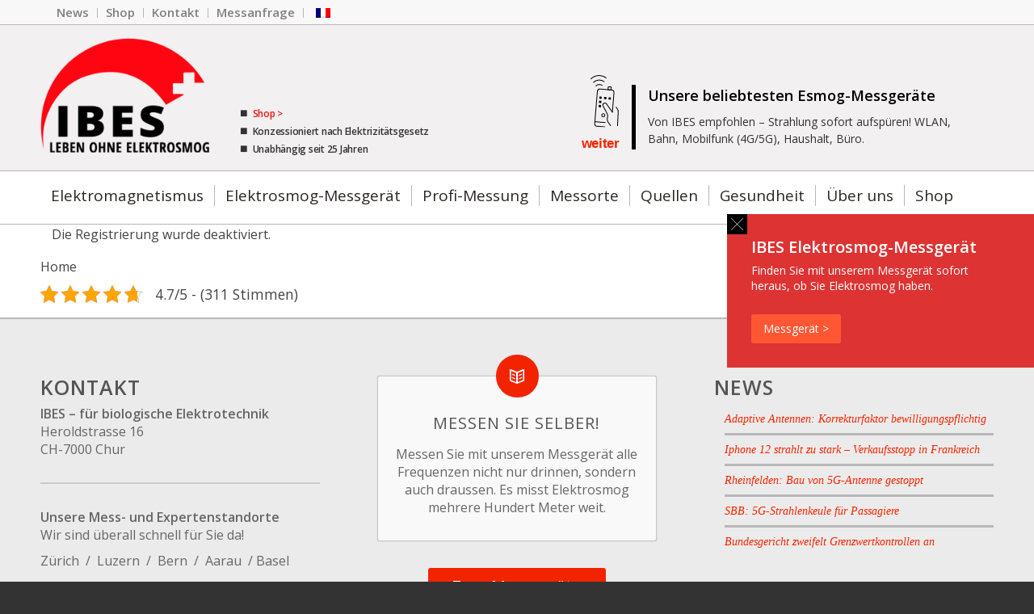

--- FILE ---
content_type: text/html; charset=UTF-8
request_url: https://www.ibes.ch/wp-signup.php?new=ibes-gegen-elektrosmog.de
body_size: 25563
content:
<!DOCTYPE html>
<html id="ibes" lang="de-CH" class="html_stretched responsive av-preloader-disabled av-default-lightbox  html_header_top html_logo_left html_bottom_nav_header html_menu_left html_custom html_header_sticky html_header_shrinking_disabled html_header_topbar_active html_mobile_menu_tablet html_header_searchicon_disabled html_content_align_center html_header_unstick_top_disabled html_header_stretch_disabled html_av-overlay-side html_av-overlay-side-classic html_av-submenu-noclone html_entry_id_8321 av-cookies-no-cookie-consent av-no-preview html_text_menu_active ">
<head>
<meta charset="UTF-8" />


<!-- mobile setting -->
<meta name="viewport" content="width=device-width, initial-scale=1">

<!-- Scripts/CSS and wp_head hook -->
<meta name='robots' content='noindex, follow' />
			
<!-- Google Tag Manager -->
<script>(function(w,d,s,l,i){w[l]=w[l]||[];w[l].push({'gtm.start':
new Date().getTime(),event:'gtm.js'});var f=d.getElementsByTagName(s)[0],
j=d.createElement(s),dl=l!='dataLayer'?'&l='+l:'';j.async=true;j.src=
'https://www.googletagmanager.com/gtm.js?id='+i+dl;f.parentNode.insertBefore(j,f);
})(window,document,'script','dataLayer','GTM-PW8CWBP');</script>
<!-- End Google Tag Manager -->
			
			
	<!-- This site is optimized with the Yoast SEO plugin v26.8 - https://yoast.com/product/yoast-seo-wordpress/ -->
	<title>Elektrosmog: Information, Messung &amp; professionelle Beratung</title>
	<meta name="description" content="IBES berät die Bevölkerung bei Fragen zu Elektrosmog, klärt auf und gibt Tipps. Wir messen elektromagnetische Strahlung und erforschen gesundheitliche Beschwerden." />
	<link rel="canonical" href="https://www.ibes.ch/" />
	<meta property="og:locale" content="de_DE" />
	<meta property="og:type" content="website" />
	<meta property="og:title" content="Elektrosmog: Information, Messung &amp; professionelle Beratung" />
	<meta property="og:description" content="IBES berät die Bevölkerung bei Fragen zu Elektrosmog, klärt auf und gibt Tipps. Wir messen elektromagnetische Strahlung und erforschen gesundheitliche Beschwerden." />
	<meta property="og:url" content="https://www.ibes.ch/" />
	<meta property="og:site_name" content="IBES" />
	<meta property="article:modified_time" content="2025-07-22T13:06:54+00:00" />
	<meta name="twitter:card" content="summary_large_image" />
	<script type="application/ld+json" class="yoast-schema-graph">{"@context":"https://schema.org","@graph":[{"@type":"WebPage","@id":"https://www.ibes.ch/","url":"https://www.ibes.ch/","name":"Elektrosmog: Information, Messung & professionelle Beratung","isPartOf":{"@id":"https://www.ibes.ch/#website"},"datePublished":"2018-07-24T07:52:25+00:00","dateModified":"2025-07-22T13:06:54+00:00","description":"IBES berät die Bevölkerung bei Fragen zu Elektrosmog, klärt auf und gibt Tipps. Wir messen elektromagnetische Strahlung und erforschen gesundheitliche Beschwerden.","breadcrumb":{"@id":"https://www.ibes.ch/#breadcrumb"},"inLanguage":"de-CH","potentialAction":[{"@type":"ReadAction","target":["https://www.ibes.ch/"]}]},{"@type":"BreadcrumbList","@id":"https://www.ibes.ch/#breadcrumb","itemListElement":[{"@type":"ListItem","position":1,"name":"Home"}]},{"@type":"WebSite","@id":"https://www.ibes.ch/#website","url":"https://www.ibes.ch/","name":"IBES","description":"IBES - Ratgeber für Elektrosmog","potentialAction":[{"@type":"SearchAction","target":{"@type":"EntryPoint","urlTemplate":"https://www.ibes.ch/?s={search_term_string}"},"query-input":{"@type":"PropertyValueSpecification","valueRequired":true,"valueName":"search_term_string"}}],"inLanguage":"de-CH"}]}</script>
	<!-- / Yoast SEO plugin. -->


<link href='https://fonts.gstatic.com' crossorigin rel='preconnect' />
<link rel="alternate" type="application/rss+xml" title="IBES &raquo; Feed" href="https://www.ibes.ch/feed/" />
<link rel="alternate" type="application/rss+xml" title="IBES &raquo; Kommentar-Feed" href="https://www.ibes.ch/comments/feed/" />
<link rel="alternate" title="oEmbed (JSON)" type="application/json+oembed" href="https://www.ibes.ch/wp-json/oembed/1.0/embed?url=https%3A%2F%2Fwww.ibes.ch%2F" />
<link rel="alternate" title="oEmbed (XML)" type="text/xml+oembed" href="https://www.ibes.ch/wp-json/oembed/1.0/embed?url=https%3A%2F%2Fwww.ibes.ch%2F&#038;format=xml" />

<!-- google webfont font replacement -->

			<script type='text/javascript'>

				(function() {

					/*	check if webfonts are disabled by user setting via cookie - or user must opt in.	*/
					var html = document.getElementsByTagName('html')[0];
					var cookie_check = html.className.indexOf('av-cookies-needs-opt-in') >= 0 || html.className.indexOf('av-cookies-can-opt-out') >= 0;
					var allow_continue = true;
					var silent_accept_cookie = html.className.indexOf('av-cookies-user-silent-accept') >= 0;

					if( cookie_check && ! silent_accept_cookie )
					{
						if( ! document.cookie.match(/aviaCookieConsent/) || html.className.indexOf('av-cookies-session-refused') >= 0 )
						{
							allow_continue = false;
						}
						else
						{
							if( ! document.cookie.match(/aviaPrivacyRefuseCookiesHideBar/) )
							{
								allow_continue = false;
							}
							else if( ! document.cookie.match(/aviaPrivacyEssentialCookiesEnabled/) )
							{
								allow_continue = false;
							}
							else if( document.cookie.match(/aviaPrivacyGoogleWebfontsDisabled/) )
							{
								allow_continue = false;
							}
						}
					}

					if( allow_continue )
					{
						var f = document.createElement('link');

						f.type 	= 'text/css';
						f.rel 	= 'stylesheet';
						f.href 	= 'https://fonts.googleapis.com/css?family=Open+Sans:400,600&display=auto';
						f.id 	= 'avia-google-webfont';

						document.getElementsByTagName('head')[0].appendChild(f);
					}
				})();

			</script>
			<style id='wp-img-auto-sizes-contain-inline-css' type='text/css'>
img:is([sizes=auto i],[sizes^="auto," i]){contain-intrinsic-size:3000px 1500px}
/*# sourceURL=wp-img-auto-sizes-contain-inline-css */
</style>
<link rel='stylesheet' id='avia-grid-css' href='https://www.ibes.ch/wp-content/themes/enfold/css/grid.css?ver=7.1.3' type='text/css' media='all' />
<link rel='stylesheet' id='avia-base-css' href='https://www.ibes.ch/wp-content/themes/enfold/css/base.css?ver=7.1.3' type='text/css' media='all' />
<link rel='stylesheet' id='avia-layout-css' href='https://www.ibes.ch/wp-content/themes/enfold/css/layout.css?ver=7.1.3' type='text/css' media='all' />
<link rel='stylesheet' id='avia-module-blog-css' href='https://www.ibes.ch/wp-content/themes/enfold/config-templatebuilder/avia-shortcodes/blog/blog.css?ver=7.1.3' type='text/css' media='all' />
<link rel='stylesheet' id='avia-module-postslider-css' href='https://www.ibes.ch/wp-content/themes/enfold/config-templatebuilder/avia-shortcodes/postslider/postslider.css?ver=7.1.3' type='text/css' media='all' />
<link rel='stylesheet' id='avia-module-button-css' href='https://www.ibes.ch/wp-content/themes/enfold/config-templatebuilder/avia-shortcodes/buttons/buttons.css?ver=7.1.3' type='text/css' media='all' />
<link rel='stylesheet' id='avia-module-buttonrow-css' href='https://www.ibes.ch/wp-content/themes/enfold/config-templatebuilder/avia-shortcodes/buttonrow/buttonrow.css?ver=7.1.3' type='text/css' media='all' />
<link rel='stylesheet' id='avia-module-button-fullwidth-css' href='https://www.ibes.ch/wp-content/themes/enfold/config-templatebuilder/avia-shortcodes/buttons_fullwidth/buttons_fullwidth.css?ver=7.1.3' type='text/css' media='all' />
<link rel='stylesheet' id='avia-module-comments-css' href='https://www.ibes.ch/wp-content/themes/enfold/config-templatebuilder/avia-shortcodes/comments/comments.css?ver=7.1.3' type='text/css' media='all' />
<link rel='stylesheet' id='avia-module-contact-css' href='https://www.ibes.ch/wp-content/themes/enfold/config-templatebuilder/avia-shortcodes/contact/contact.css?ver=7.1.3' type='text/css' media='all' />
<link rel='stylesheet' id='avia-module-slideshow-css' href='https://www.ibes.ch/wp-content/themes/enfold/config-templatebuilder/avia-shortcodes/slideshow/slideshow.css?ver=7.1.3' type='text/css' media='all' />
<link rel='stylesheet' id='avia-module-gallery-css' href='https://www.ibes.ch/wp-content/themes/enfold/config-templatebuilder/avia-shortcodes/gallery/gallery.css?ver=7.1.3' type='text/css' media='all' />
<link rel='stylesheet' id='avia-module-gridrow-css' href='https://www.ibes.ch/wp-content/themes/enfold/config-templatebuilder/avia-shortcodes/grid_row/grid_row.css?ver=7.1.3' type='text/css' media='all' />
<link rel='stylesheet' id='avia-module-heading-css' href='https://www.ibes.ch/wp-content/themes/enfold/config-templatebuilder/avia-shortcodes/heading/heading.css?ver=7.1.3' type='text/css' media='all' />
<link rel='stylesheet' id='avia-module-hr-css' href='https://www.ibes.ch/wp-content/themes/enfold/config-templatebuilder/avia-shortcodes/hr/hr.css?ver=7.1.3' type='text/css' media='all' />
<link rel='stylesheet' id='avia-module-icon-css' href='https://www.ibes.ch/wp-content/themes/enfold/config-templatebuilder/avia-shortcodes/icon/icon.css?ver=7.1.3' type='text/css' media='all' />
<link rel='stylesheet' id='avia-module-iconbox-css' href='https://www.ibes.ch/wp-content/themes/enfold/config-templatebuilder/avia-shortcodes/iconbox/iconbox.css?ver=7.1.3' type='text/css' media='all' />
<link rel='stylesheet' id='avia-module-icongrid-css' href='https://www.ibes.ch/wp-content/themes/enfold/config-templatebuilder/avia-shortcodes/icongrid/icongrid.css?ver=7.1.3' type='text/css' media='all' />
<link rel='stylesheet' id='avia-module-iconlist-css' href='https://www.ibes.ch/wp-content/themes/enfold/config-templatebuilder/avia-shortcodes/iconlist/iconlist.css?ver=7.1.3' type='text/css' media='all' />
<link rel='stylesheet' id='avia-module-image-css' href='https://www.ibes.ch/wp-content/themes/enfold/config-templatebuilder/avia-shortcodes/image/image.css?ver=7.1.3' type='text/css' media='all' />
<link rel='stylesheet' id='avia-module-menu-css' href='https://www.ibes.ch/wp-content/themes/enfold/config-templatebuilder/avia-shortcodes/menu/menu.css?ver=7.1.3' type='text/css' media='all' />
<link rel='stylesheet' id='avia-module-catalogue-css' href='https://www.ibes.ch/wp-content/themes/enfold/config-templatebuilder/avia-shortcodes/catalogue/catalogue.css?ver=7.1.3' type='text/css' media='all' />
<link rel='stylesheet' id='avia-module-promobox-css' href='https://www.ibes.ch/wp-content/themes/enfold/config-templatebuilder/avia-shortcodes/promobox/promobox.css?ver=7.1.3' type='text/css' media='all' />
<link rel='stylesheet' id='avia-module-slideshow-fullsize-css' href='https://www.ibes.ch/wp-content/themes/enfold/config-templatebuilder/avia-shortcodes/slideshow_fullsize/slideshow_fullsize.css?ver=7.1.3' type='text/css' media='all' />
<link rel='stylesheet' id='avia-module-slideshow-ls-css' href='https://www.ibes.ch/wp-content/themes/enfold/config-templatebuilder/avia-shortcodes/slideshow_layerslider/slideshow_layerslider.css?ver=7.1.3' type='text/css' media='all' />
<link rel='stylesheet' id='avia-module-social-css' href='https://www.ibes.ch/wp-content/themes/enfold/config-templatebuilder/avia-shortcodes/social_share/social_share.css?ver=7.1.3' type='text/css' media='all' />
<link rel='stylesheet' id='avia-module-table-css' href='https://www.ibes.ch/wp-content/themes/enfold/config-templatebuilder/avia-shortcodes/table/table.css?ver=7.1.3' type='text/css' media='all' />
<link rel='stylesheet' id='avia-module-tabs-css' href='https://www.ibes.ch/wp-content/themes/enfold/config-templatebuilder/avia-shortcodes/tabs/tabs.css?ver=7.1.3' type='text/css' media='all' />
<link rel='stylesheet' id='avia-module-team-css' href='https://www.ibes.ch/wp-content/themes/enfold/config-templatebuilder/avia-shortcodes/team/team.css?ver=7.1.3' type='text/css' media='all' />
<link rel='stylesheet' id='avia-module-toggles-css' href='https://www.ibes.ch/wp-content/themes/enfold/config-templatebuilder/avia-shortcodes/toggles/toggles.css?ver=7.1.3' type='text/css' media='all' />
<link rel='stylesheet' id='avia-module-video-css' href='https://www.ibes.ch/wp-content/themes/enfold/config-templatebuilder/avia-shortcodes/video/video.css?ver=7.1.3' type='text/css' media='all' />
<link rel='stylesheet' id='layerslider-css' href='https://www.ibes.ch/wp-content/plugins/LayerSlider/assets/static/layerslider/css/layerslider.css?ver=8.1.2' type='text/css' media='all' />
<link rel='stylesheet' id='avia-scs-css' href='https://www.ibes.ch/wp-content/themes/enfold/css/shortcodes.css?ver=7.1.3' type='text/css' media='all' />
<link rel='stylesheet' id='avia-woocommerce-css-css' href='https://www.ibes.ch/wp-content/themes/enfold/config-woocommerce/woocommerce-mod.css?ver=7.1.3' type='text/css' media='all' />
<style id='wp-block-library-inline-css' type='text/css'>
:root{--wp-block-synced-color:#7a00df;--wp-block-synced-color--rgb:122,0,223;--wp-bound-block-color:var(--wp-block-synced-color);--wp-editor-canvas-background:#ddd;--wp-admin-theme-color:#007cba;--wp-admin-theme-color--rgb:0,124,186;--wp-admin-theme-color-darker-10:#006ba1;--wp-admin-theme-color-darker-10--rgb:0,107,160.5;--wp-admin-theme-color-darker-20:#005a87;--wp-admin-theme-color-darker-20--rgb:0,90,135;--wp-admin-border-width-focus:2px}@media (min-resolution:192dpi){:root{--wp-admin-border-width-focus:1.5px}}.wp-element-button{cursor:pointer}:root .has-very-light-gray-background-color{background-color:#eee}:root .has-very-dark-gray-background-color{background-color:#313131}:root .has-very-light-gray-color{color:#eee}:root .has-very-dark-gray-color{color:#313131}:root .has-vivid-green-cyan-to-vivid-cyan-blue-gradient-background{background:linear-gradient(135deg,#00d084,#0693e3)}:root .has-purple-crush-gradient-background{background:linear-gradient(135deg,#34e2e4,#4721fb 50%,#ab1dfe)}:root .has-hazy-dawn-gradient-background{background:linear-gradient(135deg,#faaca8,#dad0ec)}:root .has-subdued-olive-gradient-background{background:linear-gradient(135deg,#fafae1,#67a671)}:root .has-atomic-cream-gradient-background{background:linear-gradient(135deg,#fdd79a,#004a59)}:root .has-nightshade-gradient-background{background:linear-gradient(135deg,#330968,#31cdcf)}:root .has-midnight-gradient-background{background:linear-gradient(135deg,#020381,#2874fc)}:root{--wp--preset--font-size--normal:16px;--wp--preset--font-size--huge:42px}.has-regular-font-size{font-size:1em}.has-larger-font-size{font-size:2.625em}.has-normal-font-size{font-size:var(--wp--preset--font-size--normal)}.has-huge-font-size{font-size:var(--wp--preset--font-size--huge)}.has-text-align-center{text-align:center}.has-text-align-left{text-align:left}.has-text-align-right{text-align:right}.has-fit-text{white-space:nowrap!important}#end-resizable-editor-section{display:none}.aligncenter{clear:both}.items-justified-left{justify-content:flex-start}.items-justified-center{justify-content:center}.items-justified-right{justify-content:flex-end}.items-justified-space-between{justify-content:space-between}.screen-reader-text{border:0;clip-path:inset(50%);height:1px;margin:-1px;overflow:hidden;padding:0;position:absolute;width:1px;word-wrap:normal!important}.screen-reader-text:focus{background-color:#ddd;clip-path:none;color:#444;display:block;font-size:1em;height:auto;left:5px;line-height:normal;padding:15px 23px 14px;text-decoration:none;top:5px;width:auto;z-index:100000}html :where(.has-border-color){border-style:solid}html :where([style*=border-top-color]){border-top-style:solid}html :where([style*=border-right-color]){border-right-style:solid}html :where([style*=border-bottom-color]){border-bottom-style:solid}html :where([style*=border-left-color]){border-left-style:solid}html :where([style*=border-width]){border-style:solid}html :where([style*=border-top-width]){border-top-style:solid}html :where([style*=border-right-width]){border-right-style:solid}html :where([style*=border-bottom-width]){border-bottom-style:solid}html :where([style*=border-left-width]){border-left-style:solid}html :where(img[class*=wp-image-]){height:auto;max-width:100%}:where(figure){margin:0 0 1em}html :where(.is-position-sticky){--wp-admin--admin-bar--position-offset:var(--wp-admin--admin-bar--height,0px)}@media screen and (max-width:600px){html :where(.is-position-sticky){--wp-admin--admin-bar--position-offset:0px}}
/*# sourceURL=/wp-includes/css/dist/block-library/common.min.css */
</style>
<link rel='stylesheet' id='hashabr-block-style-css' href='https://www.ibes.ch/wp-content/plugins/hashbar-wp-notification-bar/assets/css/block-style-index.css?ver=1.8.0' type='text/css' media='all' />
<link rel='stylesheet' id='hashbar-frontend-css' href='https://www.ibes.ch/wp-content/plugins/hashbar-wp-notification-bar/assets/css/frontend.css?ver=1.8.0' type='text/css' media='all' />
<link rel='stylesheet' id='kk-star-ratings-css' href='https://www.ibes.ch/wp-content/plugins/kk-star-ratings/src/core/public/css/kk-star-ratings.min.css?ver=5.4.10.3' type='text/css' media='all' />
<style id='woocommerce-inline-inline-css' type='text/css'>
.woocommerce form .form-row .required { visibility: visible; }
/*# sourceURL=woocommerce-inline-inline-css */
</style>
<link rel='stylesheet' id='trp-language-switcher-style-css' href='https://www.ibes.ch/wp-content/plugins/translatepress-multilingual/assets/css/trp-language-switcher.css?ver=3.0.7' type='text/css' media='all' />
<link rel='stylesheet' id='avia-fold-unfold-css' href='https://www.ibes.ch/wp-content/themes/enfold/css/avia-snippet-fold-unfold.css?ver=7.1.3' type='text/css' media='all' />
<link rel='stylesheet' id='avia-popup-css-css' href='https://www.ibes.ch/wp-content/themes/enfold/js/aviapopup/magnific-popup.min.css?ver=7.1.3' type='text/css' media='screen' />
<link rel='stylesheet' id='avia-lightbox-css' href='https://www.ibes.ch/wp-content/themes/enfold/css/avia-snippet-lightbox.css?ver=7.1.3' type='text/css' media='screen' />
<link rel='stylesheet' id='avia-widget-css-css' href='https://www.ibes.ch/wp-content/themes/enfold/css/avia-snippet-widget.css?ver=7.1.3' type='text/css' media='screen' />
<link rel='stylesheet' id='mediaelement-css' href='https://www.ibes.ch/wp-includes/js/mediaelement/mediaelementplayer-legacy.min.css?ver=4.2.17' type='text/css' media='all' />
<link rel='stylesheet' id='wp-mediaelement-css' href='https://www.ibes.ch/wp-includes/js/mediaelement/wp-mediaelement.min.css?ver=6.9' type='text/css' media='all' />
<link rel='stylesheet' id='avia-dynamic-css' href='https://www.ibes.ch/wp-content/uploads/dynamic_avia/enfold_child.css?ver=6972b43aeb839' type='text/css' media='all' />
<link rel='stylesheet' id='avia-custom-css' href='https://www.ibes.ch/wp-content/themes/enfold/css/custom.css?ver=7.1.3' type='text/css' media='all' />
<link rel='stylesheet' id='avia-style-css' href='https://www.ibes.ch/wp-content/themes/enfold-child/style.css?ver=7.1.3' type='text/css' media='all' />
<link rel='stylesheet' id='avia-single-post-8321-css' href='https://www.ibes.ch/wp-content/uploads/dynamic_avia/avia_posts_css/post-8321.css?ver=ver-1769124925' type='text/css' media='all' />
<script type="text/javascript" src="https://www.ibes.ch/wp-includes/js/jquery/jquery.min.js?ver=3.7.1" id="jquery-core-js"></script>
<script type="text/javascript" id="hashbar-frontend-js-extra">
/* <![CDATA[ */
var hashbar_localize = {"dont_show_bar_after_close":"","notification_display_time":"400","bar_keep_closed":"1","cookies_expire_time":"7","cookies_expire_type":"days"};
//# sourceURL=hashbar-frontend-js-extra
/* ]]> */
</script>
<script type="text/javascript" src="https://www.ibes.ch/wp-content/plugins/hashbar-wp-notification-bar/assets/js/frontend.js?ver=1.8.0" id="hashbar-frontend-js"></script>
<script type="text/javascript" src="https://www.ibes.ch/wp-content/plugins/woocommerce/assets/js/js-cookie/js.cookie.min.js?ver=2.1.4-wc.10.4.3" id="wc-js-cookie-js" defer="defer" data-wp-strategy="defer"></script>
<script type="text/javascript" id="wc-cart-fragments-js-extra">
/* <![CDATA[ */
var wc_cart_fragments_params = {"ajax_url":"/wp-admin/admin-ajax.php","wc_ajax_url":"/?wc-ajax=%%endpoint%%","cart_hash_key":"wc_cart_hash_d4b2aebbfd2ee27876f084c2f9a9a398","fragment_name":"wc_fragments_d4b2aebbfd2ee27876f084c2f9a9a398","request_timeout":"5000"};
//# sourceURL=wc-cart-fragments-js-extra
/* ]]> */
</script>
<script type="text/javascript" src="https://www.ibes.ch/wp-content/plugins/woocommerce/assets/js/frontend/cart-fragments.min.js?ver=10.4.3" id="wc-cart-fragments-js" defer="defer" data-wp-strategy="defer"></script>
<script type="text/javascript" src="https://www.ibes.ch/wp-content/plugins/woocommerce/assets/js/jquery-blockui/jquery.blockUI.min.js?ver=2.7.0-wc.10.4.3" id="wc-jquery-blockui-js" defer="defer" data-wp-strategy="defer"></script>
<script type="text/javascript" id="wc-add-to-cart-js-extra">
/* <![CDATA[ */
var wc_add_to_cart_params = {"ajax_url":"/wp-admin/admin-ajax.php","wc_ajax_url":"/?wc-ajax=%%endpoint%%","i18n_view_cart":"Warenkorb anzeigen","cart_url":"https://www.ibes.ch/einkaufswagen/","is_cart":"","cart_redirect_after_add":"no"};
//# sourceURL=wc-add-to-cart-js-extra
/* ]]> */
</script>
<script type="text/javascript" src="https://www.ibes.ch/wp-content/plugins/woocommerce/assets/js/frontend/add-to-cart.min.js?ver=10.4.3" id="wc-add-to-cart-js" defer="defer" data-wp-strategy="defer"></script>
<script type="text/javascript" id="woocommerce-js-extra">
/* <![CDATA[ */
var woocommerce_params = {"ajax_url":"/wp-admin/admin-ajax.php","wc_ajax_url":"/?wc-ajax=%%endpoint%%","i18n_password_show":"Passwort anzeigen","i18n_password_hide":"Passwort verstecken"};
//# sourceURL=woocommerce-js-extra
/* ]]> */
</script>
<script type="text/javascript" src="https://www.ibes.ch/wp-content/plugins/woocommerce/assets/js/frontend/woocommerce.min.js?ver=10.4.3" id="woocommerce-js" defer="defer" data-wp-strategy="defer"></script>
<script type="text/javascript" src="https://www.ibes.ch/wp-content/plugins/translatepress-multilingual/assets/js/trp-frontend-compatibility.js?ver=3.0.7" id="trp-frontend-compatibility-js"></script>
<script type="text/javascript" src="https://www.ibes.ch/wp-content/themes/enfold/js/avia-js.js?ver=7.1.3" id="avia-js-js"></script>
<script type="text/javascript" src="https://www.ibes.ch/wp-content/themes/enfold/js/avia-compat.js?ver=7.1.3" id="avia-compat-js"></script>
<link rel="https://api.w.org/" href="https://www.ibes.ch/wp-json/" /><link rel="alternate" title="JSON" type="application/json" href="https://www.ibes.ch/wp-json/wp/v2/pages/8321" /><link rel="EditURI" type="application/rsd+xml" title="RSD" href="https://www.ibes.ch/xmlrpc.php?rsd" />
<meta name="generator" content="WordPress 6.9" />
<meta name="generator" content="WooCommerce 10.4.3" />
<link rel='shortlink' href='https://www.ibes.ch/' />
<!-- / HREFLANG Tags by DCGWS Version 2.0.0 -->
<!-- / HREFLANG Tags by DCGWS -->

<script type="application/ld+json">{
    "@context": "https://schema.org/",
    "@type": "CreativeWorkSeries",
    "name": "Startseite",
    "aggregateRating": {
        "@type": "AggregateRating",
        "ratingValue": "4.7",
        "bestRating": "5",
        "ratingCount": "311"
    }
}</script><link rel="alternate" hreflang="de-CH" href="https://www.ibes.ch/wp-signup.php?new=ibes-gegen-elektrosmog.de"/>
<link rel="alternate" hreflang="fr-FR" href="https://www.ibes.ch/fr/wp-signup.php/?new=ibes-gegen-elektrosmog.de"/>
<link rel="alternate" hreflang="de" href="https://www.ibes.ch/wp-signup.php?new=ibes-gegen-elektrosmog.de"/>
<link rel="alternate" hreflang="fr" href="https://www.ibes.ch/fr/wp-signup.php/?new=ibes-gegen-elektrosmog.de"/>


<!--[if lt IE 9]><script src="https://www.ibes.ch/wp-content/themes/enfold/js/html5shiv.js"></script><![endif]--><link rel="profile" href="https://gmpg.org/xfn/11" />
<link rel="alternate" type="application/rss+xml" title="IBES RSS2 Feed" href="https://www.ibes.ch/feed/" />
<link rel="pingback" href="https://www.ibes.ch/xmlrpc.php" />

<style type='text/css' media='screen'>
 #top #header_main > .container, #top #header_main > .container .main_menu  .av-main-nav > li > a, #top #header_main #menu-item-shop .cart_dropdown_link{ height:180px; line-height: 180px; }
 .html_top_nav_header .av-logo-container{ height:180px;  }
 .html_header_top.html_header_sticky #top #wrap_all #main{ padding-top:262px; } 
</style>
	<noscript><style>.woocommerce-product-gallery{ opacity: 1 !important; }</style></noscript>
	
<script defer data-domain="ibes.ch" src="https://plausible.io/js/script.js"></script>
	<style type="text/css">
		.mu_register { width: 90%; margin: 0 auto; }
		.mu_register form { margin-top: 2em; }
		.mu_register fieldset,
			.mu_register legend { margin: 0; padding: 0; border: none; }
		.mu_register .error { padding: 10px; color: #333; background: #ffebe8; border: 1px solid #c00; }
		.mu_register input[type="submit"],
			.mu_register #blog_title,
			.mu_register #user_email,
			.mu_register #blogname,
			.mu_register #user_name { width: 100%; font-size: 24px; margin: 5px 0; box-sizing: border-box; }
		.mu_register #site-language { display: block; }
		.mu_register .prefix_address,
			.mu_register .suffix_address { font-size: 18px; display: inline-block; direction: ltr; }
		.mu_register label,
			.mu_register legend,
			.mu_register .label-heading { font-weight: 600; font-size: 15px; display: block; margin: 10px 0; }
		.mu_register legend + p,
			.mu_register input + p { margin-top: 0; }
		.mu_register label.checkbox { display: inline; }
		.mu_register .mu_alert { font-weight: 600; padding: 10px; color: #333; background: #ffffe0; border: 1px solid #e6db55; }
		.mu_register .mu_alert a { color: inherit; text-decoration: underline; }
		.mu_register .signup-options .wp-signup-radio-button { display: block; }
		.mu_register .privacy-intro .wp-signup-radio-button { margin-right: 0.5em; }
		.rtl .mu_register .wp-signup-blogname { direction: ltr; text-align: right; }
	</style>
			<style type="text/css" id="wp-custom-css">
			.responsive #top #wrap_all .flex_column.av-jkv0ng63-24-6d868669777381eda0b559f2d383f774 {
    margin-top: 20px;
}

.responsive #top #wrap_all .flex_column.av-5jtf02-1c32d10186bb37a67b0595946ee2e332 {
    margin-top: 0;
}



/* Länderflagge */
li#menu-item-20786 a, li#menu-item-20772 a {
    background: url(https://www.ibes.ch/wp-content/uploads/2023/02/de-flag.png);
    background-size: 20px;
    background-repeat: no-repeat;
    background-position: left center;
    display: inline-block;
    margin-top: -1px;
    padding-left: 27px !important;
}

@media (max-width: 767px) {
	#menu-item-20786 {
		transform: translateY(2px);
	}
}

li#menu-item-20772 a .avia-menu-text {
    max-width: 0px;
    overflow: hidden;
    display: inline-block;
}

#avia2-menu a {
    font-size: 15px;
}


/* HASHBAR */
.hthb-container ul {
    list-style-type: disc;
    list-style-position: outside;
	  font-size: 14px;
		padding-left: 20px;
}

.hthb-container ul, p {
  line-height: 1.4em !important;
	margin: 0 0 10px 0 !important;
}

.hthb-container p:last-child {
	margin: 0 !important;
}

.hthb-container a {
	color: #fff !important;
}

a.ht_btn {
  display: inline-block;
  margin-top: 16px;
	margin-left: 0 !important;
}

.hthb-notification-content p {
  line-height: 20px;
}




/* Bugfix: Abstand bei Iconlisten zu niedrig*/
.avia-icon-list .iconlist_title {
  top: 0;
	padding-bottom: 4px;
}


/* Grossbuchstaben bei H1/H2 deaktivieren */
.template-page .entry-content-wrapper h1,
.template-page .entry-content-wrapper h2{
	text-transform: none !important;
}




/* SINGLE PRODUCT SLIDER ARROWS */
/*
#top .avia-slideshow-arrows a {
  width: 30px !important;
  height: 30px;
  line-height: 30px;
}

.avia-slideshow-arrows a:before {
  line-height: 30px;
}
*/




/* Reviews ausklappbar */
body:not(.show-reviews-form) #reviews :is(#review_form_wrapper, .contribution-type-selector) {
	display: none !important;
}

.contributions-form-title {
	font-size: 16px !important;
	cursor: pointer;
}

#contributions-list-title {
	margin-top: 50px;
}

/* Reviews Elemente ausgeblendet */
.contribution-flag-form {
  display: none;
}

p.wc-product-reviews-pro-form-submit-row.form-row-wide {
  display: none;
}

form.contributions-filter {
  display: none;
}

a.notifications.subscribe.js-tip {
  display: none !important;
}


/* Produkt Archive Buttons entfernen */
.avia_cart_buttons {
  display: none;
}


/* Angebot Bubble entfernen */
.products span.onsale {
  display: none;
}


/* Trennstrich zw. DE und FR Flagge */
li#menu-item-20383 {
  height: 11px;
}


/* Checkout: AGB Links */
.woocommerce-terms-and-conditions-wrapper {
	font-size: 14px;
	color: #777;
}

.woocommerce-terms-and-conditions-wrapper a {
	color: #777;
	text-decoration: underline !important;
}


/***** FLUENT FORMS *****/

.page .fluentform .ff-el-group {
    margin-bottom: 0px;
}


/* IBES Logo Mobile Ausrichtung */
@media (max-width: 767px) {
	span.logo.avia-standard-logo img {
		padding-block: 8px;
	}
}


/* WLAN Icon Position */
html#ibes body#top #wrap_all #header_main .av-logo-container #logo_zusatz .timer .left img {
    margin-right: 0px;
}


/* Hide on Mobile / Desktop */
@media (max-width: 1024px) {
	.hide-on-mobile {
		display: none !important;
	}
}

@media (min-width: 1025px) {
	.hide-on-desktop {
		display: none !important;
	}
}



/* Header Relaunch */
@media (max-width: 767px) {
	html#ibes body#top #wrap_all #header_main .av-logo-container #logo_zusatz {
    position: relative;
		top: 16px !important;
  }
	
	
	
}


@media (min-width: 360px) and (max-width: 767px) {

	html#ibes body#top #wrap_all #header_main {
    height: 215px !important;
	}
	
}


@media (max-width: 359px) {

	html#ibes body#top #wrap_all #header_main {
    height: 260px !important;
	}
	
}


html#ibes body#top #wrap_all #header_main .av-logo-container #logo_zusatz .timer .right span {
    font-size: 14px !important;
}


html#ibes body#top #wrap_all #header_main {
    padding-top: 0 !important;
}


ul#av-burger-menu-ul > li > a {
  font-weight: 900;
	color: #FF0612 !important;
}


/* Hide Hashbar on Mobile */
@media (max-width: 767px) {
	.hthb-notification {
		display: none !important;
	}
}

/* Hamburger Icon */
.av-hamburger-box {
	width: 50px;
}

.html_mobile_menu_tablet .header_color div .av-hamburger-inner, .html_mobile_menu_tablet .header_color div .av-hamburger-inner::before, .html_mobile_menu_tablet .header_color div .av-hamburger-inner::after {
    background-color: #000;
}


/* Shop: Listenansicht Text */
.ibes--shop-product-text {
    display: inline-block;
    padding: 0 15px 8px;
	  font-size: 15px;
}
		</style>
		<style type="text/css">
		@font-face {font-family: 'entypo-fontello-enfold'; font-weight: normal; font-style: normal; font-display: auto;
		src: url('https://www.ibes.ch/wp-content/themes/enfold/config-templatebuilder/avia-template-builder/assets/fonts/entypo-fontello-enfold/entypo-fontello-enfold.woff2') format('woff2'),
		url('https://www.ibes.ch/wp-content/themes/enfold/config-templatebuilder/avia-template-builder/assets/fonts/entypo-fontello-enfold/entypo-fontello-enfold.woff') format('woff'),
		url('https://www.ibes.ch/wp-content/themes/enfold/config-templatebuilder/avia-template-builder/assets/fonts/entypo-fontello-enfold/entypo-fontello-enfold.ttf') format('truetype'),
		url('https://www.ibes.ch/wp-content/themes/enfold/config-templatebuilder/avia-template-builder/assets/fonts/entypo-fontello-enfold/entypo-fontello-enfold.svg#entypo-fontello-enfold') format('svg'),
		url('https://www.ibes.ch/wp-content/themes/enfold/config-templatebuilder/avia-template-builder/assets/fonts/entypo-fontello-enfold/entypo-fontello-enfold.eot'),
		url('https://www.ibes.ch/wp-content/themes/enfold/config-templatebuilder/avia-template-builder/assets/fonts/entypo-fontello-enfold/entypo-fontello-enfold.eot?#iefix') format('embedded-opentype');
		}

		#top .avia-font-entypo-fontello-enfold, body .avia-font-entypo-fontello-enfold, html body [data-av_iconfont='entypo-fontello-enfold']:before{ font-family: 'entypo-fontello-enfold'; }
		
		@font-face {font-family: 'entypo-fontello'; font-weight: normal; font-style: normal; font-display: auto;
		src: url('https://www.ibes.ch/wp-content/themes/enfold/config-templatebuilder/avia-template-builder/assets/fonts/entypo-fontello/entypo-fontello.woff2') format('woff2'),
		url('https://www.ibes.ch/wp-content/themes/enfold/config-templatebuilder/avia-template-builder/assets/fonts/entypo-fontello/entypo-fontello.woff') format('woff'),
		url('https://www.ibes.ch/wp-content/themes/enfold/config-templatebuilder/avia-template-builder/assets/fonts/entypo-fontello/entypo-fontello.ttf') format('truetype'),
		url('https://www.ibes.ch/wp-content/themes/enfold/config-templatebuilder/avia-template-builder/assets/fonts/entypo-fontello/entypo-fontello.svg#entypo-fontello') format('svg'),
		url('https://www.ibes.ch/wp-content/themes/enfold/config-templatebuilder/avia-template-builder/assets/fonts/entypo-fontello/entypo-fontello.eot'),
		url('https://www.ibes.ch/wp-content/themes/enfold/config-templatebuilder/avia-template-builder/assets/fonts/entypo-fontello/entypo-fontello.eot?#iefix') format('embedded-opentype');
		}

		#top .avia-font-entypo-fontello, body .avia-font-entypo-fontello, html body [data-av_iconfont='entypo-fontello']:before{ font-family: 'entypo-fontello'; }
		</style>

<!--
Debugging Info for Theme support: 

Theme: Enfold
Version: 7.1.3
Installed: enfold
AviaFramework Version: 5.6
AviaBuilder Version: 6.0
aviaElementManager Version: 1.0.1
- - - - - - - - - - -
ChildTheme: Enfold Child
ChildTheme Version: 1.0
ChildTheme Installed: enfold

- - - - - - - - - - -
ML:512-PU:251-PLA:40
WP:6.9
Compress: CSS:disabled - JS:disabled
Updates: enabled - token has changed and not verified
PLAu:38
-->

</head>




<body id="top" class="home wp-singular page-template-default page page-id-8321 wp-theme-enfold wp-child-theme-enfold-child  rtl_columns stretched open_sans theme-enfold woocommerce-no-js translatepress-de_CH post-type-page avia-responsive-images-support avia-woocommerce-30 av-recaptcha-enabled av-google-badge-hide" itemscope="itemscope" itemtype="https://schema.org/WebPage" >

	
	<div id='wrap_all'>

	
<header id='header' class='all_colors header_color light_bg_color  av_header_top av_logo_left av_bottom_nav_header av_menu_left av_custom av_header_sticky av_header_shrinking_disabled av_header_stretch_disabled av_mobile_menu_tablet av_header_searchicon_disabled av_header_unstick_top_disabled av_seperator_small_border av_alternate_logo_active' aria-label="Header" data-av_shrink_factor='50' role="banner" itemscope="itemscope" itemtype="https://schema.org/WPHeader" >

		<div id='header_meta' class='container_wrap container_wrap_meta  av_secondary_right av_extra_header_active av_entry_id_8321'>

			      <div class='container'>
			      <nav class='sub_menu'  role="navigation" itemscope="itemscope" itemtype="https://schema.org/SiteNavigationElement" ><ul role="menu" class="menu" id="avia2-menu"><li role="menuitem" id="menu-item-20380" class="menu-item menu-item-type-post_type menu-item-object-page menu-item-20380"><a href="https://www.ibes.ch/news/">News</a></li>
<li role="menuitem" id="menu-item-20382" class="menu-item menu-item-type-post_type menu-item-object-page menu-item-20382"><a href="https://www.ibes.ch/produktuebersicht/">Shop</a></li>
<li role="menuitem" id="menu-item-21213" class="menu-item menu-item-type-post_type menu-item-object-page menu-item-21213"><a href="https://www.ibes.ch/kontakt/">Kontakt</a></li>
<li role="menuitem" id="menu-item-21214" class="menu-item menu-item-type-post_type menu-item-object-page menu-item-21214"><a href="https://www.ibes.ch/messanfrage/">Messanfrage</a></li>
<li role="menuitem" id="menu-item-20384" class="trp-language-switcher-container menu-item menu-item-type-post_type menu-item-object-language_switcher menu-item-20384"><a href="https://www.ibes.ch/fr/wp-signup.php/?new=ibes-gegen-elektrosmog.de"><span data-no-translation><img class="trp-flag-image" src="https://www.ibes.ch/wp-content/plugins/translatepress-multilingual/assets/images/flags/fr_FR.png" width="18" height="12" alt="fr_FR" title="Français"></span></a></li>
</ul></nav>			      </div>
		</div>

		<div  id='header_main' class='container_wrap container_wrap_logo'>

        <ul  class = 'menu-item cart_dropdown ' data-success='wurde zum Warenkorb hinzugefügt'><li class="cart_dropdown_first"><a class='cart_dropdown_link avia-svg-icon avia-font-svg_entypo-fontello' href='https://www.ibes.ch/einkaufswagen/'><div class="av-cart-container" data-av_svg_icon='basket' data-av_iconset='svg_entypo-fontello'><svg version="1.1" xmlns="http://www.w3.org/2000/svg" width="29" height="32" viewBox="0 0 29 32" preserveAspectRatio="xMidYMid meet" aria-labelledby='av-svg-title-1' aria-describedby='av-svg-desc-1' role="graphics-symbol" aria-hidden="true">
<title id='av-svg-title-1'>Einkaufswagen</title>
<desc id='av-svg-desc-1'>Einkaufswagen</desc>
<path d="M4.8 27.2q0-1.28 0.96-2.24t2.24-0.96q1.344 0 2.272 0.96t0.928 2.24q0 1.344-0.928 2.272t-2.272 0.928q-1.28 0-2.24-0.928t-0.96-2.272zM20.8 27.2q0-1.28 0.96-2.24t2.24-0.96q1.344 0 2.272 0.96t0.928 2.24q0 1.344-0.928 2.272t-2.272 0.928q-1.28 0-2.24-0.928t-0.96-2.272zM10.496 19.648q-1.152 0.32-1.088 0.736t1.408 0.416h17.984v2.432q0 0.64-0.64 0.64h-20.928q-0.64 0-0.64-0.64v-2.432l-0.32-1.472-3.136-14.528h-3.136v-2.56q0-0.64 0.64-0.64h4.992q0.64 0 0.64 0.64v2.752h22.528v8.768q0 0.704-0.576 0.832z"></path>
</svg></div><span class='av-cart-counter '>0</span><span class="avia_hidden_link_text">Einkaufswagen</span></a><!--<span class='cart_subtotal'><span class="woocommerce-Price-amount amount"><bdi><span class="woocommerce-Price-currencySymbol">&#67;&#72;&#70;</span>0.00</bdi></span></span>--><div class="dropdown_widget dropdown_widget_cart"><div class="avia-arrow"></div><div class="widget_shopping_cart_content"></div></div></li></ul><div class='container av-logo-container'><div class='inner-container'><span class='logo avia-standard-logo'><a href='https://www.ibes.ch/' class='' aria-label='Das IBES Firmen-Logo.' title='Das IBES Firmen-Logo.'><img src="https://www.ibes.ch/wp-content/uploads/2021/10/IBES-Logo-CH.png" srcset="https://www.ibes.ch/wp-content/uploads/2021/10/IBES-Logo-CH.png 500w, https://www.ibes.ch/wp-content/uploads/2021/10/IBES-Logo-CH-300x203.png 300w, https://www.ibes.ch/wp-content/uploads/2021/10/IBES-Logo-CH-18x12.png 18w" sizes="(max-width: 500px) 100vw, 500px" height="100" width="300" alt='IBES - Ratgeber für Elektrosmog' title='Das IBES Firmen-Logo.' /></a></span>		
	<div id="logo_zusatz">
		<ul>
			<li><span class="thick-black">■</span><a class="shop_link" href="/produktuebersicht/"> Shop &gt;</a></li>
			<li><span class="thick-black">■</span> Konzessioniert nach Elektrizitätsgesetz</li>
			<li><span class="thick-black">■</span> Unabhängig seit 25 Jahren</li>
		</ul>
		<div class="timer hide-on-mobile">
			<div class="left">
				<img style="margin-top: -12px; margin-bottom: -9px; width: 35px;" width="60" height="112" src="https://www.ibes.ch/wp-content/uploads/2024/11/handy.svg" alt="">
				<span id="timer"><a href="/elektrosmog-messgeraet/">weiter</a></span>
			</div>
				
			<div class="right">
				<h4>Unsere beliebtesten Esmog-Messgeräte<span class="nachttisch_fragezeichen"></span> <span class="nachttisch_stark"></span></h4>
				<span style="line-height: 1.5;">Von IBES empfohlen – Strahlung sofort aufspüren! WLAN, Bahn, Mobilfunk (4G/5G), Haushalt, Büro.</span>
			</div>
		</div>
		
		
		
		<div class="timer hide-on-desktop">
			<div class="left">
				<img style="margin-top: -12px; margin-bottom: -9px; width: 35px;" width="60" height="112" src="https://www.ibes.ch/wp-content/uploads/2024/11/handy.svg" alt="">
				<span id="timer"><a href="/elektrosmog-messgeraet/">weiter</a></span>
			</div>
				
			<div class="right">
				<h4>Die beliebtesten IBES-Messgeräte<span class="nachttisch_fragezeichen"></span> <span class="nachttisch_stark"></span></h4>
				<span style="line-height: 1.5;">Strahlung sofort prüfen: WLAN, Bahn, Mobilfunk (4G/5G), Haushalt, Büro.</span>
			</div>
		</div>
	</div>
		
	</div></div><div id='header_main_alternate' class='container_wrap'><div class='container'><nav class='main_menu' data-selectname='Seite auswählen'  role="navigation" itemscope="itemscope" itemtype="https://schema.org/SiteNavigationElement" ><div class="avia-menu av-main-nav-wrap"><ul role="menu" class="menu av-main-nav" id="avia-menu"><li role="menuitem" id="menu-item-17786" class="menu-item menu-item-type-post_type menu-item-object-page menu-item-has-children menu-item-top-level menu-item-top-level-1"><a href="https://www.ibes.ch/elektromagnetismus/" itemprop="url" tabindex="0"><span class="avia-bullet"></span><span class="avia-menu-text">Elektromagnetismus</span><span class="avia-menu-fx"><span class="avia-arrow-wrap"><span class="avia-arrow"></span></span></span></a>


<ul class="sub-menu">
	<li role="menuitem" id="menu-item-17787" class="menu-item menu-item-type-post_type menu-item-object-page"><a href="https://www.ibes.ch/elektromagnetismus/wissenswertes-elektromagnetismus/" itemprop="url" tabindex="0"><span class="avia-bullet"></span><span class="avia-menu-text">Elektromagnetismus</span></a></li>
	<li role="menuitem" id="menu-item-17788" class="menu-item menu-item-type-post_type menu-item-object-page"><a href="https://www.ibes.ch/elektromagnetische-strahlung/" itemprop="url" tabindex="0"><span class="avia-bullet"></span><span class="avia-menu-text">Elektromagnetische Strahlung</span></a></li>
	<li role="menuitem" id="menu-item-17789" class="menu-item menu-item-type-post_type menu-item-object-page"><a href="https://www.ibes.ch/elektrische-felder/" itemprop="url" tabindex="0"><span class="avia-bullet"></span><span class="avia-menu-text">Elektrische Wechselfelder</span></a></li>
	<li role="menuitem" id="menu-item-17790" class="menu-item menu-item-type-post_type menu-item-object-page"><a href="https://www.ibes.ch/elektrosmog/" itemprop="url" tabindex="0"><span class="avia-bullet"></span><span class="avia-menu-text">Elektrosmog</span></a></li>
	<li role="menuitem" id="menu-item-17791" class="menu-item menu-item-type-post_type menu-item-object-page"><a href="https://www.ibes.ch/handystrahlen-mobilfunk/" itemprop="url" tabindex="0"><span class="avia-bullet"></span><span class="avia-menu-text">Handystrahlen &#038; Mobilfunk</span></a></li>
	<li role="menuitem" id="menu-item-17792" class="menu-item menu-item-type-post_type menu-item-object-page"><a href="https://www.ibes.ch/bau-und-elektrobiologie/" itemprop="url" tabindex="0"><span class="avia-bullet"></span><span class="avia-menu-text">Baubiologie &#038; Elektrosmog</span></a></li>
	<li role="menuitem" id="menu-item-17793" class="menu-item menu-item-type-post_type menu-item-object-page"><a href="https://www.ibes.ch/eltern-kinder-babys/" itemprop="url" tabindex="0"><span class="avia-bullet"></span><span class="avia-menu-text">Eltern, Kinder, Babys</span></a></li>
</ul>
</li>
<li role="menuitem" id="menu-item-17795" class="menu-item menu-item-type-post_type menu-item-object-page menu-item-has-children menu-item-top-level menu-item-top-level-2"><a href="https://www.ibes.ch/elektrosmog-messgeraet/" itemprop="url" tabindex="0"><span class="avia-bullet"></span><span class="avia-menu-text">Elektrosmog-Messgerät</span><span class="avia-menu-fx"><span class="avia-arrow-wrap"><span class="avia-arrow"></span></span></span></a>


<ul class="sub-menu">
	<li role="menuitem" id="menu-item-18270" class="menu-item menu-item-type-post_type menu-item-object-page"><a href="https://www.ibes.ch/elektrosmog-messgeraet/" itemprop="url" tabindex="0"><span class="avia-bullet"></span><span class="avia-menu-text">Messgeräte Übersicht</span></a></li>
	<li role="menuitem" id="menu-item-17808" class="menu-item menu-item-type-post_type menu-item-object-page"><a href="https://www.ibes.ch/produktuebersicht/" itemprop="url" tabindex="0"><span class="avia-bullet"></span><span class="avia-menu-text">Shop</span></a></li>
</ul>
</li>
<li role="menuitem" id="menu-item-17807" class="menu-item menu-item-type-post_type menu-item-object-page menu-item-has-children menu-item-top-level menu-item-top-level-3"><a href="https://www.ibes.ch/profi-messung-2/" itemprop="url" tabindex="0"><span class="avia-bullet"></span><span class="avia-menu-text">Profi-Messung</span><span class="avia-menu-fx"><span class="avia-arrow-wrap"><span class="avia-arrow"></span></span></span></a>


<ul class="sub-menu">
	<li role="menuitem" id="menu-item-17809" class="menu-item menu-item-type-post_type menu-item-object-page"><a href="https://www.ibes.ch/profi-messung-2/elektrosmog-messung/" itemprop="url" tabindex="0"><span class="avia-bullet"></span><span class="avia-menu-text">Elektrosmog-Messung</span></a></li>
	<li role="menuitem" id="menu-item-17797" class="menu-item menu-item-type-post_type menu-item-object-page"><a href="https://www.ibes.ch/messanfrage/" itemprop="url" tabindex="0"><span class="avia-bullet"></span><span class="avia-menu-text">Messanfrage</span></a></li>
	<li role="menuitem" id="menu-item-17798" class="menu-item menu-item-type-post_type menu-item-object-page"><a href="https://www.ibes.ch/profi-messung-2/elektrosmog-abschirmung/" itemprop="url" tabindex="0"><span class="avia-bullet"></span><span class="avia-menu-text">Elektrosmog-Abschirmung</span></a></li>
	<li role="menuitem" id="menu-item-17799" class="menu-item menu-item-type-post_type menu-item-object-page"><a href="https://www.ibes.ch/sar-werte/" itemprop="url" tabindex="0"><span class="avia-bullet"></span><span class="avia-menu-text">SAR Werte Smartphones</span></a></li>
	<li role="menuitem" id="menu-item-17800" class="menu-item menu-item-type-post_type menu-item-object-page"><a href="https://www.ibes.ch/profi-messung-2/fundierte-analyse/" itemprop="url" tabindex="0"><span class="avia-bullet"></span><span class="avia-menu-text">Fundierte Analyse</span></a></li>
	<li role="menuitem" id="menu-item-17801" class="menu-item menu-item-type-post_type menu-item-object-page"><a href="https://www.ibes.ch/profi-messung-2/elektrosmog-beratung/" itemprop="url" tabindex="0"><span class="avia-bullet"></span><span class="avia-menu-text">Elektrosmog-Beratung</span></a></li>
	<li role="menuitem" id="menu-item-17802" class="menu-item menu-item-type-post_type menu-item-object-page"><a href="https://www.ibes.ch/profi-messung-2/wissenschaft-und-studien/" itemprop="url" tabindex="0"><span class="avia-bullet"></span><span class="avia-menu-text">Wissenschaft und Studien</span></a></li>
	<li role="menuitem" id="menu-item-17803" class="menu-item menu-item-type-post_type menu-item-object-page"><a href="https://www.ibes.ch/profi-messung-2/grenzwerte-und-gesetze/" itemprop="url" tabindex="0"><span class="avia-bullet"></span><span class="avia-menu-text">Grenzwerte und Gesetze</span></a></li>
	<li role="menuitem" id="menu-item-17804" class="menu-item menu-item-type-post_type menu-item-object-page"><a href="https://www.ibes.ch/profi-messung-2/testfragen-elektrosensibilitaet/" itemprop="url" tabindex="0"><span class="avia-bullet"></span><span class="avia-menu-text">Testfragen</span></a></li>
	<li role="menuitem" id="menu-item-17806" class="menu-item menu-item-type-post_type menu-item-object-page"><a href="https://www.ibes.ch/kontakt/fragebogen-gesundheit/" itemprop="url" tabindex="0"><span class="avia-bullet"></span><span class="avia-menu-text">Fragebogen Gesundheit</span></a></li>
</ul>
</li>
<li role="menuitem" id="menu-item-17810" class="menu-item menu-item-type-post_type menu-item-object-page menu-item-has-children menu-item-top-level menu-item-top-level-4"><a href="https://www.ibes.ch/messorte/" itemprop="url" tabindex="0"><span class="avia-bullet"></span><span class="avia-menu-text">Messorte</span><span class="avia-menu-fx"><span class="avia-arrow-wrap"><span class="avia-arrow"></span></span></span></a>


<ul class="sub-menu">
	<li role="menuitem" id="menu-item-17814" class="menu-item menu-item-type-post_type menu-item-object-page"><a href="https://www.ibes.ch/messorte/elektrosmog-im-wohnbereich/" itemprop="url" tabindex="0"><span class="avia-bullet"></span><span class="avia-menu-text">Elektrosmog im Wohnbereich</span></a></li>
	<li role="menuitem" id="menu-item-17815" class="menu-item menu-item-type-post_type menu-item-object-page"><a href="https://www.ibes.ch/wohnzimmer/" itemprop="url" tabindex="0"><span class="avia-bullet"></span><span class="avia-menu-text">Wohnzimmer</span></a></li>
	<li role="menuitem" id="menu-item-17816" class="menu-item menu-item-type-post_type menu-item-object-page"><a href="https://www.ibes.ch/kinderzimmer/" itemprop="url" tabindex="0"><span class="avia-bullet"></span><span class="avia-menu-text">Kinderzimmer</span></a></li>
	<li role="menuitem" id="menu-item-17817" class="menu-item menu-item-type-post_type menu-item-object-page"><a href="https://www.ibes.ch/schlafzimmer/" itemprop="url" tabindex="0"><span class="avia-bullet"></span><span class="avia-menu-text">Schlafzimmer</span></a></li>
	<li role="menuitem" id="menu-item-17811" class="menu-item menu-item-type-post_type menu-item-object-page"><a href="https://www.ibes.ch/messorte/kueche/" itemprop="url" tabindex="0"><span class="avia-bullet"></span><span class="avia-menu-text">Küche</span></a></li>
	<li role="menuitem" id="menu-item-17818" class="menu-item menu-item-type-post_type menu-item-object-page"><a href="https://www.ibes.ch/auto/" itemprop="url" tabindex="0"><span class="avia-bullet"></span><span class="avia-menu-text">Elektroauto</span></a></li>
	<li role="menuitem" id="menu-item-17812" class="menu-item menu-item-type-post_type menu-item-object-page"><a href="https://www.ibes.ch/messorte/arbeitsplatz/" itemprop="url" tabindex="0"><span class="avia-bullet"></span><span class="avia-menu-text">Arbeitsplatz</span></a></li>
	<li role="menuitem" id="menu-item-17813" class="menu-item menu-item-type-post_type menu-item-object-page"><a href="https://www.ibes.ch/messorte/tiere-und-elektrosmog/" itemprop="url" tabindex="0"><span class="avia-bullet"></span><span class="avia-menu-text">Tiere und Elektrosmog</span></a></li>
</ul>
</li>
<li role="menuitem" id="menu-item-17819" class="menu-item menu-item-type-post_type menu-item-object-page menu-item-has-children menu-item-top-level menu-item-top-level-5"><a href="https://www.ibes.ch/quellen-von-elektrosmog/" itemprop="url" tabindex="0"><span class="avia-bullet"></span><span class="avia-menu-text">Quellen</span><span class="avia-menu-fx"><span class="avia-arrow-wrap"><span class="avia-arrow"></span></span></span></a>


<ul class="sub-menu">
	<li role="menuitem" id="menu-item-17820" class="menu-item menu-item-type-post_type menu-item-object-page"><a href="https://www.ibes.ch/quellen-von-elektrosmog/die-verursacher/" itemprop="url" tabindex="0"><span class="avia-bullet"></span><span class="avia-menu-text">Die Verursacher</span></a></li>
	<li role="menuitem" id="menu-item-17821" class="menu-item menu-item-type-post_type menu-item-object-page"><a href="https://www.ibes.ch/5g-strahlung/" itemprop="url" tabindex="0"><span class="avia-bullet"></span><span class="avia-menu-text">5G Strahlung</span></a></li>
	<li role="menuitem" id="menu-item-17822" class="menu-item menu-item-type-post_type menu-item-object-page"><a href="https://www.ibes.ch/mobilfunk-4/" itemprop="url" tabindex="0"><span class="avia-bullet"></span><span class="avia-menu-text">Mobilfunk</span></a></li>
	<li role="menuitem" id="menu-item-17823" class="menu-item menu-item-type-post_type menu-item-object-page"><a href="https://www.ibes.ch/wlan-wifi-strahlenschutz/" itemprop="url" tabindex="0"><span class="avia-bullet"></span><span class="avia-menu-text">WLAN / WiFi Strahlenschutz</span></a></li>
	<li role="menuitem" id="menu-item-17824" class="menu-item menu-item-type-post_type menu-item-object-page"><a href="https://www.ibes.ch/gebaeude-automation/" itemprop="url" tabindex="0"><span class="avia-bullet"></span><span class="avia-menu-text">Gebäude Automation</span></a></li>
	<li role="menuitem" id="menu-item-17825" class="menu-item menu-item-type-post_type menu-item-object-page"><a href="https://www.ibes.ch/bluetooth-strahlung-schaedlich/" itemprop="url" tabindex="0"><span class="avia-bullet"></span><span class="avia-menu-text">Bluetooth-Strahlung</span></a></li>
	<li role="menuitem" id="menu-item-17826" class="menu-item menu-item-type-post_type menu-item-object-page"><a href="https://www.ibes.ch/hochspannungsleitung/" itemprop="url" tabindex="0"><span class="avia-bullet"></span><span class="avia-menu-text">Hochspannungsleitung</span></a></li>
	<li role="menuitem" id="menu-item-17827" class="menu-item menu-item-type-post_type menu-item-object-page"><a href="https://www.ibes.ch/bahnstrom/" itemprop="url" tabindex="0"><span class="avia-bullet"></span><span class="avia-menu-text">Bahnstrom</span></a></li>
	<li role="menuitem" id="menu-item-17829" class="menu-item menu-item-type-post_type menu-item-object-page"><a href="https://www.ibes.ch/dirty-power-4/" itemprop="url" tabindex="0"><span class="avia-bullet"></span><span class="avia-menu-text">Dirty Power</span></a></li>
	<li role="menuitem" id="menu-item-17830" class="menu-item menu-item-type-post_type menu-item-object-page"><a href="https://www.ibes.ch/alarmanlagen/" itemprop="url" tabindex="0"><span class="avia-bullet"></span><span class="avia-menu-text">Alarmanlagen</span></a></li>
	<li role="menuitem" id="menu-item-17831" class="menu-item menu-item-type-post_type menu-item-object-page"><a href="https://www.ibes.ch/glasfaserkabel/" itemprop="url" tabindex="0"><span class="avia-bullet"></span><span class="avia-menu-text">Glasfaserkabel</span></a></li>
	<li role="menuitem" id="menu-item-17832" class="menu-item menu-item-type-post_type menu-item-object-page"><a href="https://www.ibes.ch/geopathologische-strahlungen/" itemprop="url" tabindex="0"><span class="avia-bullet"></span><span class="avia-menu-text">Geopathologische Strahlungen</span></a></li>
	<li role="menuitem" id="menu-item-17833" class="menu-item menu-item-type-post_type menu-item-object-page"><a href="https://www.ibes.ch/solaranlagen/" itemprop="url" tabindex="0"><span class="avia-bullet"></span><span class="avia-menu-text">Solaranlagen</span></a></li>
	<li role="menuitem" id="menu-item-17834" class="menu-item menu-item-type-post_type menu-item-object-page"><a href="https://www.ibes.ch/umts/" itemprop="url" tabindex="0"><span class="avia-bullet"></span><span class="avia-menu-text">UMTS</span></a></li>
</ul>
</li>
<li role="menuitem" id="menu-item-17835" class="menu-item menu-item-type-post_type menu-item-object-page menu-item-has-children menu-item-top-level menu-item-top-level-6"><a href="https://www.ibes.ch/gesundheitsprobleme-3/" itemprop="url" tabindex="0"><span class="avia-bullet"></span><span class="avia-menu-text">Gesundheit</span><span class="avia-menu-fx"><span class="avia-arrow-wrap"><span class="avia-arrow"></span></span></span></a>


<ul class="sub-menu">
	<li role="menuitem" id="menu-item-17836" class="menu-item menu-item-type-post_type menu-item-object-page"><a href="https://www.ibes.ch/gesundheitsprobleme-3/beschwerden-wegen-elektrosensibilitaet/" itemprop="url" tabindex="0"><span class="avia-bullet"></span><span class="avia-menu-text">Elektrosensibilität</span></a></li>
	<li role="menuitem" id="menu-item-17837" class="menu-item menu-item-type-post_type menu-item-object-page"><a href="https://www.ibes.ch/die-behoerden-warnen/" itemprop="url" tabindex="0"><span class="avia-bullet"></span><span class="avia-menu-text">Die Behörden warnen</span></a></li>
	<li role="menuitem" id="menu-item-17838" class="menu-item menu-item-type-post_type menu-item-object-page"><a href="https://www.ibes.ch/kopfschmerzen/" itemprop="url" tabindex="0"><span class="avia-bullet"></span><span class="avia-menu-text">Kopfschmerzen</span></a></li>
	<li role="menuitem" id="menu-item-17839" class="menu-item menu-item-type-post_type menu-item-object-page"><a href="https://www.ibes.ch/schwaechegefuehl/" itemprop="url" tabindex="0"><span class="avia-bullet"></span><span class="avia-menu-text">Schwächegefühl</span></a></li>
	<li role="menuitem" id="menu-item-17840" class="menu-item menu-item-type-post_type menu-item-object-page"><a href="https://www.ibes.ch/schlafstoerungen-2-2/" itemprop="url" tabindex="0"><span class="avia-bullet"></span><span class="avia-menu-text">Schlafstörungen</span></a></li>
	<li role="menuitem" id="menu-item-17841" class="menu-item menu-item-type-post_type menu-item-object-page"><a href="https://www.ibes.ch/schwindel-konzentration/" itemprop="url" tabindex="0"><span class="avia-bullet"></span><span class="avia-menu-text">Schwindel / Konzentration</span></a></li>
	<li role="menuitem" id="menu-item-17842" class="menu-item menu-item-type-post_type menu-item-object-page"><a href="https://www.ibes.ch/krebs-leukaemie/" itemprop="url" tabindex="0"><span class="avia-bullet"></span><span class="avia-menu-text">Krebs / Leukämie</span></a></li>
	<li role="menuitem" id="menu-item-17843" class="menu-item menu-item-type-post_type menu-item-object-page"><a href="https://www.ibes.ch/schilddruese-stoffwechsel/" itemprop="url" tabindex="0"><span class="avia-bullet"></span><span class="avia-menu-text">Schilddrüse / Stoffwechsel</span></a></li>
	<li role="menuitem" id="menu-item-17844" class="menu-item menu-item-type-post_type menu-item-object-page"><a href="https://www.ibes.ch/depression/" itemprop="url" tabindex="0"><span class="avia-bullet"></span><span class="avia-menu-text">Depression</span></a></li>
	<li role="menuitem" id="menu-item-17845" class="menu-item menu-item-type-post_type menu-item-object-page"><a href="https://www.ibes.ch/tinnitus/" itemprop="url" tabindex="0"><span class="avia-bullet"></span><span class="avia-menu-text">Tinnitus</span></a></li>
	<li role="menuitem" id="menu-item-17846" class="menu-item menu-item-type-post_type menu-item-object-page"><a href="https://www.ibes.ch/ritalin-adhs/" itemprop="url" tabindex="0"><span class="avia-bullet"></span><span class="avia-menu-text">ADHS-Syndrom / Hyperaktiv</span></a></li>
	<li role="menuitem" id="menu-item-17847" class="menu-item menu-item-type-post_type menu-item-object-page"><a href="https://www.ibes.ch/rueckenschmerzen-3/" itemprop="url" tabindex="0"><span class="avia-bullet"></span><span class="avia-menu-text">Rückenschmerzen</span></a></li>
	<li role="menuitem" id="menu-item-17848" class="menu-item menu-item-type-post_type menu-item-object-page"><a href="https://www.ibes.ch/bandscheibenvorfall/" itemprop="url" tabindex="0"><span class="avia-bullet"></span><span class="avia-menu-text">Bandscheibenvorfall</span></a></li>
	<li role="menuitem" id="menu-item-17849" class="menu-item menu-item-type-post_type menu-item-object-page"><a href="https://www.ibes.ch/gelenkschmerzen/" itemprop="url" tabindex="0"><span class="avia-bullet"></span><span class="avia-menu-text">Gelenkschmerzen</span></a></li>
	<li role="menuitem" id="menu-item-17850" class="menu-item menu-item-type-post_type menu-item-object-page"><a href="https://www.ibes.ch/blasenschwaeche/" itemprop="url" tabindex="0"><span class="avia-bullet"></span><span class="avia-menu-text">Blasenschwäche</span></a></li>
	<li role="menuitem" id="menu-item-17851" class="menu-item menu-item-type-post_type menu-item-object-page"><a href="https://www.ibes.ch/schleudertrauma-2-2/" itemprop="url" tabindex="0"><span class="avia-bullet"></span><span class="avia-menu-text">Schleudertrauma</span></a></li>
</ul>
</li>
<li role="menuitem" id="menu-item-17852" class="menu-item menu-item-type-post_type menu-item-object-page menu-item-has-children menu-item-top-level menu-item-top-level-7"><a href="https://www.ibes.ch/ueber-uns/" itemprop="url" tabindex="0"><span class="avia-bullet"></span><span class="avia-menu-text">Über uns</span><span class="avia-menu-fx"><span class="avia-arrow-wrap"><span class="avia-arrow"></span></span></span></a>


<ul class="sub-menu">
	<li role="menuitem" id="menu-item-17853" class="menu-item menu-item-type-post_type menu-item-object-page"><a href="https://www.ibes.ch/kontaktanfrage/" itemprop="url" tabindex="0"><span class="avia-bullet"></span><span class="avia-menu-text">Kontaktanfrage</span></a></li>
	<li role="menuitem" id="menu-item-19613" class="menu-item menu-item-type-post_type menu-item-object-page"><a href="https://www.ibes.ch/messanfrage/" itemprop="url" tabindex="0"><span class="avia-bullet"></span><span class="avia-menu-text">Messanfrage</span></a></li>
	<li role="menuitem" id="menu-item-17854" class="menu-item menu-item-type-post_type menu-item-object-page"><a href="https://www.ibes.ch/ueber-uns/leben-ohne-elektrosmog/" itemprop="url" tabindex="0"><span class="avia-bullet"></span><span class="avia-menu-text">Über uns</span></a></li>
	<li role="menuitem" id="menu-item-17855" class="menu-item menu-item-type-post_type menu-item-object-page"><a href="https://www.ibes.ch/ueber-uns/referenzen/" itemprop="url" tabindex="0"><span class="avia-bullet"></span><span class="avia-menu-text">Referenzen</span></a></li>
	<li role="menuitem" id="menu-item-17856" class="menu-item menu-item-type-post_type menu-item-object-page"><a href="https://www.ibes.ch/ueber-uns/presseberichte/" itemprop="url" tabindex="0"><span class="avia-bullet"></span><span class="avia-menu-text">Presseberichte</span></a></li>
	<li role="menuitem" id="menu-item-17857" class="menu-item menu-item-type-post_type menu-item-object-page"><a href="https://www.ibes.ch/news/" itemprop="url" tabindex="0"><span class="avia-bullet"></span><span class="avia-menu-text">News</span></a></li>
</ul>
</li>
<li role="menuitem" id="menu-item-20063" class="menu-item menu-item-type-post_type menu-item-object-page menu-item-top-level menu-item-top-level-8"><a href="https://www.ibes.ch/produktuebersicht/" itemprop="url" tabindex="0"><span class="avia-bullet"></span><span class="avia-menu-text">Shop</span><span class="avia-menu-fx"><span class="avia-arrow-wrap"><span class="avia-arrow"></span></span></span></a></li>
<li class="av-burger-menu-main menu-item-avia-special av-small-burger-icon" role="menuitem">
	        			<a href="#" aria-label="Menü" aria-hidden="false">
							<span class="av-hamburger av-hamburger--spin av-js-hamburger">
								<span class="av-hamburger-box">
						          <span class="av-hamburger-inner"></span>
						          <strong>Menü</strong>
								</span>
							</span>
							<span class="avia_hidden_link_text">Menü</span>
						</a>
	        		   </li></ul></div></nav></div> </div> 
		<!-- end container_wrap-->
		</div>
<div class="header_bg"></div>
<!-- end header -->
</header>
		
	<div id='main' class='all_colors' data-scroll-offset='180'>

	<div id="signup-content" class="widecolumn">
<div class="mu_register wp-signup-container" role="main">
Die Registrierung wurde deaktiviert.</div>
</div>

		<div class="container"><p id="breadcrumbs"><span><span class="breadcrumb_last" aria-current="page">Home</span></span></p><div>

<div class="kk-star-ratings kksr-template"
    data-payload='{&quot;id&quot;:&quot;8321&quot;,&quot;slug&quot;:&quot;default&quot;,&quot;ignore&quot;:&quot;&quot;,&quot;reference&quot;:&quot;template&quot;,&quot;align&quot;:&quot;&quot;,&quot;class&quot;:&quot;&quot;,&quot;count&quot;:&quot;311&quot;,&quot;legendonly&quot;:&quot;&quot;,&quot;readonly&quot;:&quot;&quot;,&quot;score&quot;:&quot;4.7&quot;,&quot;starsonly&quot;:&quot;&quot;,&quot;valign&quot;:&quot;&quot;,&quot;best&quot;:&quot;5&quot;,&quot;gap&quot;:&quot;4&quot;,&quot;greet&quot;:&quot;Rate this page&quot;,&quot;legend&quot;:&quot;4.7\/5 - (311 Stimmen)&quot;,&quot;size&quot;:&quot;22&quot;,&quot;title&quot;:&quot;Startseite&quot;,&quot;width&quot;:&quot;120.2&quot;,&quot;_legend&quot;:&quot;{score}\/{best} - ({count} {votes})&quot;,&quot;font_factor&quot;:&quot;1.25&quot;}'>
            
<div class="kksr-stars">
    
<div class="kksr-stars-inactive">
            <div class="kksr-star" data-star="1" style="padding-right: 4px">
            

<div class="kksr-icon" style="width: 22px; height: 22px;"></div>
        </div>
            <div class="kksr-star" data-star="2" style="padding-right: 4px">
            

<div class="kksr-icon" style="width: 22px; height: 22px;"></div>
        </div>
            <div class="kksr-star" data-star="3" style="padding-right: 4px">
            

<div class="kksr-icon" style="width: 22px; height: 22px;"></div>
        </div>
            <div class="kksr-star" data-star="4" style="padding-right: 4px">
            

<div class="kksr-icon" style="width: 22px; height: 22px;"></div>
        </div>
            <div class="kksr-star" data-star="5" style="padding-right: 4px">
            

<div class="kksr-icon" style="width: 22px; height: 22px;"></div>
        </div>
    </div>
    
<div class="kksr-stars-active" style="width: 120.2px;">
            <div class="kksr-star" style="padding-right: 4px">
            

<div class="kksr-icon" style="width: 22px; height: 22px;"></div>
        </div>
            <div class="kksr-star" style="padding-right: 4px">
            

<div class="kksr-icon" style="width: 22px; height: 22px;"></div>
        </div>
            <div class="kksr-star" style="padding-right: 4px">
            

<div class="kksr-icon" style="width: 22px; height: 22px;"></div>
        </div>
            <div class="kksr-star" style="padding-right: 4px">
            

<div class="kksr-icon" style="width: 22px; height: 22px;"></div>
        </div>
            <div class="kksr-star" style="padding-right: 4px">
            

<div class="kksr-icon" style="width: 22px; height: 22px;"></div>
        </div>
    </div>
</div>
                

<div class="kksr-legend" style="font-size: 17.6px;">
            4.7/5 - (311 Stimmen)    </div>
    </div>
</div></div><div class="container_wrap footer-page-content footer_color" id="footer-page">
<style type="text/css" data-created_by="avia_inline_auto" id="style-css-av-jl23x67n-7952f51526bc321c5a05f1d12763b301">
.avia-section.av-jl23x67n-7952f51526bc321c5a05f1d12763b301{
background-color:#ebebeb;
background-image:unset;
}
</style>
<div id='av_section_1'  class='avia-section av-jl23x67n-7952f51526bc321c5a05f1d12763b301 main_color avia-section-default avia-no-shadow  avia-builder-el-0  el_before_av_section  avia-builder-el-first  avia-bg-style-scroll container_wrap fullsize'  ><div class='container av-section-cont-open' ><main  role="main" itemprop="mainContentOfPage"  class='template-page content  av-content-full alpha units'><div class='post-entry post-entry-type-page post-entry-8321'><div class='entry-content-wrapper clearfix'>

<style type="text/css" data-created_by="avia_inline_auto" id="style-css-av-k1zyw-ee193326906188b836aa885c8fdad2d8">
.flex_column.av-k1zyw-ee193326906188b836aa885c8fdad2d8{
border-radius:0px 0px 0px 0px;
padding:0px 0px 0px 0px;
}
</style>
<div  class='flex_column av-k1zyw-ee193326906188b836aa885c8fdad2d8 av_one_third  avia-builder-el-1  el_before_av_one_third  avia-builder-el-first  first flex_column_div av-zero-column-padding  '     ><div  class='avia-builder-widget-area clearfix  avia-builder-el-2  avia-builder-el-no-sibling '><section id="text-8" class="widget clearfix widget_text"><h3 class="widgettitle">Kontakt</h3>			<div class="textwidget"><p><strong>IBES &#8211; für biologische Elektrotechnik</strong><br />
Heroldstrasse 16<br />
CH-7000 Chur</p>
<hr />
<p><strong>Unsere Mess- und Expertenstandorte<br />
</strong>Wir sind überall schnell für Sie da!<strong><br />
</strong></p>
<p>Zürich  /  Luzern  /  Bern  /  Aarau  / Basel</p>
<p><strong><br />
E-Mail:</strong> <a href="mailto:info@ibes.ch">info@ibes.ch</a><br />
<strong>Telefon </strong>(Zentrale): <a href="tel:+41442452065">044 245 20 65</a></p>
<p><a href="https://www.facebook.com/lebenohneelektrosmog/">Facebook</a></p>
</div>
		<span class="seperator extralight-border"></span></section></div></div>
<style type="text/css" data-created_by="avia_inline_auto" id="style-css-av-jk9oknfc-cd01d374b5b1ff8dfb186b75b2065d47">
.flex_column.av-jk9oknfc-cd01d374b5b1ff8dfb186b75b2065d47{
border-radius:0px 0px 0px 0px;
padding:0px 0px 0px 0px;
}
</style>
<div  class='flex_column av-jk9oknfc-cd01d374b5b1ff8dfb186b75b2065d47 av_one_third  avia-builder-el-3  el_after_av_one_third  el_before_av_one_third  flex_column_div av-animated-generic pop-up av-zero-column-padding  '     ><section  class='av_textblock_section av-jmvxvxv7-3258aa0e542f833fb00c9d887c7b75c0 '   itemscope="itemscope" itemtype="https://schema.org/CreativeWork" ><div class='avia_textblock'  itemprop="text" ><article  class='iconbox iconbox_top av-jmbr0dcf-315a4f265feb91a5b5592dc4d469406e main_color'  itemscope="itemscope" itemtype="https://schema.org/CreativeWork" ><div class="iconbox_content"><header class="entry-content-header" aria-label="Ikone: MESSEN SIE SELBER!"><div class='iconbox_icon heading-color avia-iconfont avia-font-entypo-fontello' data-av_icon='' data-av_iconfont='entypo-fontello'  ></div><h3 class='iconbox_content_title '  itemprop="headline" >MESSEN SIE SELBER!</h3></header><div class='iconbox_content_container '  itemprop="text" ><p>Messen Sie mit unserem Messgerät alle Frequenzen nicht nur drinnen, sondern auch draussen. Es misst Elektrosmog mehrere Hundert Meter weit.</p>
</div></div><footer class="entry-footer"></footer></article>
</div></section>
<div  class='avia-button-wrap av-jk9ok1as-05ee7a077fcf8b4fbc19ead19ab396b8-wrap avia-button-center  avia-builder-el-5  el_after_av_textblock  avia-builder-el-last '><a href='https://www.ibes.ch/produktuebersicht/'  class='avia-button av-jk9ok1as-05ee7a077fcf8b4fbc19ead19ab396b8 av-link-btn avia-icon_select-yes-right-icon avia-size-large avia-position-center avia-color-theme-color'   aria-label="Zum Messgerät"><span class='avia_iconbox_title' >Zum Messgerät</span><span class='avia_button_icon avia_button_icon_right avia-iconfont avia-font-entypo-fontello' data-av_icon='' data-av_iconfont='entypo-fontello' ></span></a></div></div>
<style type="text/css" data-created_by="avia_inline_auto" id="style-css-av-4ay6i0-2ae5bdf63f0533a43b3a7e10288b20ab">
.flex_column.av-4ay6i0-2ae5bdf63f0533a43b3a7e10288b20ab{
border-radius:0px 0px 0px 0px;
padding:0px 0px 0px 0px;
}
</style>
<div  class='flex_column av-4ay6i0-2ae5bdf63f0533a43b3a7e10288b20ab av_one_third  avia-builder-el-6  el_after_av_one_third  avia-builder-el-last  flex_column_div av-zero-column-padding  '     ><div  class='avia-builder-widget-area clearfix  avia-builder-el-7  avia-builder-el-no-sibling '>
		<section id="recent-posts-4" class="widget clearfix widget_recent_entries">
		<h3 class="widgettitle">News</h3>
		<ul>
											<li>
					<a href="https://www.ibes.ch/20493-2/">Adaptive Antennen: Korrekturfaktor bewilligungspflichtig</a>
									</li>
											<li>
					<a href="https://www.ibes.ch/iphone-12-strahlt-zu-stark-verkaufsstopp-in-frankreich/">Iphone 12 strahlt zu stark &#8211; Verkaufsstopp in Frankreich</a>
									</li>
											<li>
					<a href="https://www.ibes.ch/5g-einsprache-rheinfelden/">Rheinfelden: Bau von 5G-Antenne gestoppt</a>
									</li>
											<li>
					<a href="https://www.ibes.ch/sbb-5g-test/">SBB: 5G-Strahlenkeule für Passagiere</a>
									</li>
											<li>
					<a href="https://www.ibes.ch/bundesgericht-zweifelt-grenzwertkontrollen-an/">Bundesgericht zweifelt Grenzwertkontrollen an</a>
									</li>
					</ul>

		<span class="seperator extralight-border"></span></section></div></div>

</div></div></main><!-- close content main element --></div></div><div id='av_section_2'  class='avia-section av-jxem8ojk-9f66eccbc74dd9b89bb712d077037e2a main_color avia-section-default avia-no-shadow  avia-builder-el-8  el_after_av_section  avia-builder-el-last  avia-bg-style-scroll container_wrap fullsize'  ><div class='container av-section-cont-open' ><div class='template-page content  av-content-full alpha units'><div class='post-entry post-entry-type-page post-entry-8321'><div class='entry-content-wrapper clearfix'>

<style type="text/css" data-created_by="avia_inline_auto" id="style-css-av-935njo-976e96d5900038f68abdfe8dc8d39f41">
.flex_column.av-935njo-976e96d5900038f68abdfe8dc8d39f41{
border-radius:0px 0px 0px 0px;
padding:0px 0px 0px 0px;
}
</style>
<div  class='flex_column av-935njo-976e96d5900038f68abdfe8dc8d39f41 av_one_third  avia-builder-el-9  el_before_av_one_third  avia-builder-el-first  first flex_column_div av-zero-column-padding  '     ><style type="text/css" data-created_by="avia_inline_auto" id="style-css-av-m9ip8wo0-62d99e4902182e9bfea97d6c21ca3135">
#top .av-special-heading.av-m9ip8wo0-62d99e4902182e9bfea97d6c21ca3135{
padding-bottom:30px;
}
body .av-special-heading.av-m9ip8wo0-62d99e4902182e9bfea97d6c21ca3135 .av-special-heading-tag .heading-char{
font-size:25px;
}
.av-special-heading.av-m9ip8wo0-62d99e4902182e9bfea97d6c21ca3135 .av-subheading{
font-size:15px;
}
</style>
<div  class='av-special-heading av-m9ip8wo0-62d99e4902182e9bfea97d6c21ca3135 av-special-heading-h3 blockquote modern-quote  avia-builder-el-10  el_before_av_textblock  avia-builder-el-first  av-linked-heading'><h3 class='av-special-heading-tag '  itemprop="headline"  >Was wir tun</h3><div class="special-heading-border"><div class="special-heading-inner-border"></div></div></div>
<section  class='av_textblock_section av-m9ip8lqx-c67ed5b056758b984bb676c9a62bc60c '   itemscope="itemscope" itemtype="https://schema.org/CreativeWork" ><div class='avia_textblock'  itemprop="text" ><p>Wir klären über Elektrosmog auf, führen Messungen durch und bieten zu fairen Preisen Messgeräte an. Elektromagnetismus – Beratung und Wissenswertes von IBES.</p>
</div></section></div>
<style type="text/css" data-created_by="avia_inline_auto" id="style-css-av-7ff0pg-b54fd22682355ac1db6a81b242e06bb7">
.flex_column.av-7ff0pg-b54fd22682355ac1db6a81b242e06bb7{
border-radius:0px 0px 0px 0px;
padding:0px 0px 0px 0px;
}
</style>
<div  class='flex_column av-7ff0pg-b54fd22682355ac1db6a81b242e06bb7 av_one_third  avia-builder-el-12  el_after_av_one_third  el_before_av_one_third  flex_column_div av-zero-column-padding  '     ><style type="text/css" data-created_by="avia_inline_auto" id="style-css-av-55sho4-b6fadb8aa722556fab52a7f56d697e28">
#top .av-special-heading.av-55sho4-b6fadb8aa722556fab52a7f56d697e28{
padding-bottom:30px;
}
body .av-special-heading.av-55sho4-b6fadb8aa722556fab52a7f56d697e28 .av-special-heading-tag .heading-char{
font-size:25px;
}
.av-special-heading.av-55sho4-b6fadb8aa722556fab52a7f56d697e28 .av-subheading{
font-size:15px;
}
</style>
<div  class='av-special-heading av-55sho4-b6fadb8aa722556fab52a7f56d697e28 av-special-heading-h3 blockquote modern-quote  avia-builder-el-13  el_before_av_image  avia-builder-el-first '><h3 class='av-special-heading-tag '  itemprop="headline"  >IBES ist informiert</h3><div class="special-heading-border"><div class="special-heading-inner-border"></div></div></div>

<style type="text/css" data-created_by="avia_inline_auto" id="style-css-av-jxem9cia-1ede0c0d9e59ffb1bf29f694a3f4f6a6">
.avia-image-container.av-jxem9cia-1ede0c0d9e59ffb1bf29f694a3f4f6a6 img.avia_image{
box-shadow:none;
}
.avia-image-container.av-jxem9cia-1ede0c0d9e59ffb1bf29f694a3f4f6a6 .av-image-caption-overlay-center{
color:#ffffff;
}
</style>
<div  class='avia-image-container av-jxem9cia-1ede0c0d9e59ffb1bf29f694a3f4f6a6 av-styling- avia-align-left  avia-builder-el-14  el_after_av_heading  avia-builder-el-last '  ><div class="avia-image-container-inner"><div class="avia-image-overlay-wrap"><img decoding="async" fetchpriority="high" class='wp-image-13431 avia-img-lazy-loading-not-13431 avia_image ' src="https://www.ibes.ch/wp-content/uploads/2019/06/strahlenschutz-CH-1.png" alt='Logos von Bundesamt für Gesundheit, Pub Med und SUVA.' title='Logos von Bundesamt für Gesundheit, Pub Med und SUVA.'  height="220" width="670"  itemprop="thumbnailUrl" srcset="https://www.ibes.ch/wp-content/uploads/2019/06/strahlenschutz-CH-1.png 670w, https://www.ibes.ch/wp-content/uploads/2019/06/strahlenschutz-CH-1-600x197.png 600w, https://www.ibes.ch/wp-content/uploads/2019/06/strahlenschutz-CH-1-300x99.png 300w" sizes="(max-width: 670px) 100vw, 670px" /></div></div></div></div>
<style type="text/css" data-created_by="avia_inline_auto" id="style-css-av-456z44-8f488ce1d59ef8e839ad01b3695399a7">
.flex_column.av-456z44-8f488ce1d59ef8e839ad01b3695399a7{
border-radius:0px 0px 0px 0px;
padding:0px 0px 0px 0px;
}
</style>
<div  class='flex_column av-456z44-8f488ce1d59ef8e839ad01b3695399a7 av_one_third  avia-builder-el-15  el_after_av_one_third  avia-builder-el-last  flex_column_div av-zero-column-padding  '     ><style type="text/css" data-created_by="avia_inline_auto" id="style-css-av-36iwk4-a7888950e8356b178f107c7b2c442837">
#top .av-special-heading.av-36iwk4-a7888950e8356b178f107c7b2c442837{
padding-bottom:30px;
}
body .av-special-heading.av-36iwk4-a7888950e8356b178f107c7b2c442837 .av-special-heading-tag .heading-char{
font-size:25px;
}
.av-special-heading.av-36iwk4-a7888950e8356b178f107c7b2c442837 .av-subheading{
font-size:15px;
}
</style>
<div  class='av-special-heading av-36iwk4-a7888950e8356b178f107c7b2c442837 av-special-heading-h3 blockquote modern-quote  avia-builder-el-16  el_before_av_image  avia-builder-el-first '><h3 class='av-special-heading-tag '  itemprop="headline"  >Partner</h3><div class="special-heading-border"><div class="special-heading-inner-border"></div></div></div>

<style type="text/css" data-created_by="avia_inline_auto" id="style-css-av-jxem9cia-1-0432606eeea6d4f475cdc75aec69322e">
.avia-image-container.av-jxem9cia-1-0432606eeea6d4f475cdc75aec69322e img.avia_image{
box-shadow:none;
}
.avia-image-container.av-jxem9cia-1-0432606eeea6d4f475cdc75aec69322e .av-image-caption-overlay-center{
color:#ffffff;
}
</style>
<div  class='avia-image-container av-jxem9cia-1-0432606eeea6d4f475cdc75aec69322e av-styling- avia-align-left  avia-builder-el-17  el_after_av_heading  avia-builder-el-last '  ><div class="avia-image-container-inner"><div class="avia-image-overlay-wrap"><img decoding="async" fetchpriority="high" class='wp-image-13469 avia-img-lazy-loading-not-13469 avia_image ' src="https://www.ibes.ch/wp-content/uploads/2019/06/visa-master-2.png" alt='Visa-Mastercard-Logos.' title='Visa-Mastercard-Logos.'  height="36" width="280"  itemprop="thumbnailUrl"  /></div></div></div></div>
</div></div></div><!-- close content main div --> <!-- section close by builder template -->		</div><!--end builder template--></div><!-- close default .container_wrap element --></div>


			

			
				<footer class='container_wrap socket_color' id='socket'  role="contentinfo" itemscope="itemscope" itemtype="https://schema.org/WPFooter" >
                    <div class='container'>

                        <span class='copyright'></span>

                        <nav class='sub_menu_socket'  role="navigation" itemscope="itemscope" itemtype="https://schema.org/SiteNavigationElement" ><div class="avia3-menu"><ul id="avia3-menu" class="menu"><li role="menuitem" id="menu-item-8482" class="menu-item menu-item-type-post_type menu-item-object-page menu-item-top-level menu-item-top-level-1"><a href="https://www.ibes.ch/agb/" itemprop="url" tabindex="0"><span class="avia-bullet"></span><span class="avia-menu-text">AGB</span><span class="avia-menu-fx"><span class="avia-arrow-wrap"><span class="avia-arrow"></span></span></span></a></li>
<li role="menuitem" id="menu-item-8483" class="menu-item menu-item-type-post_type menu-item-object-page menu-item-top-level menu-item-top-level-2"><a href="https://www.ibes.ch/impressum/" itemprop="url" tabindex="0"><span class="avia-bullet"></span><span class="avia-menu-text">Impressum</span><span class="avia-menu-fx"><span class="avia-arrow-wrap"><span class="avia-arrow"></span></span></span></a></li>
<li role="menuitem" id="menu-item-8484" class="menu-item menu-item-type-post_type menu-item-object-page menu-item-privacy-policy menu-item-top-level menu-item-top-level-3"><a href="https://www.ibes.ch/datenschutz/" itemprop="url" tabindex="0"><span class="avia-bullet"></span><span class="avia-menu-text">Datenschutz</span><span class="avia-menu-fx"><span class="avia-arrow-wrap"><span class="avia-arrow"></span></span></span></a></li>
<li role="menuitem" id="menu-item-20772" class="menu-item menu-item-type-custom menu-item-object-custom menu-item-top-level menu-item-top-level-4"><a href="https://www.ibes-gegen-elektrosmog.de" itemprop="url" tabindex="0"><span class="avia-bullet"></span><span class="avia-menu-text">DE</span><span class="avia-menu-fx"><span class="avia-arrow-wrap"><span class="avia-arrow"></span></span></span></a></li>
<li role="menuitem" id="menu-item-20387" class="trp-language-switcher-container menu-item menu-item-type-post_type menu-item-object-language_switcher menu-item-top-level menu-item-top-level-5"><a href="https://www.ibes.ch/fr/wp-signup.php/?new=ibes-gegen-elektrosmog.de" itemprop="url" tabindex="0"><span class="avia-bullet"></span><span class="avia-menu-text"><span data-no-translation><img class="trp-flag-image" src="https://www.ibes.ch/wp-content/plugins/translatepress-multilingual/assets/images/flags/fr_FR.png" width="18" height="12" alt="fr_FR" title="Français"></span></span><span class="avia-menu-fx"><span class="avia-arrow-wrap"><span class="avia-arrow"></span></span></span></a></li>
<li role="menuitem" id="menu-item-18035" class="menu-item menu-item-type-gs_sim menu-item-object-gs_sim menu-item-top-level menu-item-top-level-6"></li>
<li role="menuitem" id="menu-item-17449" class="menu-item menu-item-type-custom menu-item-object-custom menu-item-top-level menu-item-top-level-7"><a href="https://www.aretis.ch/" itemprop="url" tabindex="0"><span class="avia-bullet"></span><span class="avia-menu-text">Website by aretis.ch</span><span class="avia-menu-fx"><span class="avia-arrow-wrap"><span class="avia-arrow"></span></span></span></a></li>
</ul></div></nav>
                    </div>

	            <!-- ####### END SOCKET CONTAINER ####### -->
				</footer>


					<!-- end main -->
		</div>
		
		<!-- end wrap_all --></div>

<a href='#top' title='Nach oben scrollen' id='scroll-top-link' aria-hidden='true' data-av_icon='' data-av_iconfont='entypo-fontello'><span class="avia_hidden_link_text">Nach oben scrollen</span></a>

<div id="fb-root"></div>

<template id="tp-language" data-tp-language="de_CH"></template><script type="speculationrules">
{"prefetch":[{"source":"document","where":{"and":[{"href_matches":"/*"},{"not":{"href_matches":["/wp-*.php","/wp-admin/*","/wp-content/uploads/*","/wp-content/*","/wp-content/plugins/*","/wp-content/themes/enfold-child/*","/wp-content/themes/enfold/*","/*\\?(.+)"]}},{"not":{"selector_matches":"a[rel~=\"nofollow\"]"}},{"not":{"selector_matches":".no-prefetch, .no-prefetch a"}}]},"eagerness":"conservative"}]}
</script>

        <!--Notification Section-->
                <div id="notification-19534"
            style="visibility: hidden;" 
            data-id="19534"                                                                        class="hthb-notification ht-notification-section hthb- hthb-has-close-button    hthb-pos--right-wall hthb-state--open    ">

            <!--Notification Open Buttons-->
                            <span class="hthb-open-toggle">
                    <svg id="Layer" enable-background="new 0 0 64 64" height="25" viewBox="0 0 64 64"  xmlns="http://www.w3.org/2000/svg"><path d="m37.379 12.552c-.799-.761-2.066-.731-2.827.069-.762.8-.73 2.066.069 2.828l15.342 14.551h-39.963c-1.104 0-2 .896-2 2s.896 2 2 2h39.899l-15.278 14.552c-.8.762-.831 2.028-.069 2.828.393.412.92.62 1.448.62.496 0 .992-.183 1.379-.552l17.449-16.62c.756-.755 1.172-1.759 1.172-2.828s-.416-2.073-1.207-2.862z" fill="#ffffff"/></svg>
                </span>
            
            <div class="hthb-row">
                <div class="hthb-container">

                    <!--Notification Buttons-->
                    <div class="hthb-close-toggle-wrapper">
                        <span  class="hthb-close-toggle" data-text="">
                            <svg version="1.1" width="15" height="25" id="Capa_1" xmlns="http://www.w3.org/2000/svg" xmlns:xlink="http://www.w3.org/1999/xlink" x="0px" y="0px"
                                 viewBox="0 0 496.096 496.096" style="enable-background:new 0 0 496.096 496.096;" xml:space="preserve">
                                <path d="M259.41,247.998L493.754,13.654c3.123-3.124,3.123-8.188,0-11.312c-3.124-3.123-8.188-3.123-11.312,0L248.098,236.686
                                        L13.754,2.342C10.576-0.727,5.512-0.639,2.442,2.539c-2.994,3.1-2.994,8.015,0,11.115l234.344,234.344L2.442,482.342
                                        c-3.178,3.07-3.266,8.134-0.196,11.312s8.134,3.266,11.312,0.196c0.067-0.064,0.132-0.13,0.196-0.196L248.098,259.31
                                        l234.344,234.344c3.178,3.07,8.242,2.982,11.312-0.196c2.995-3.1,2.995-8.016,0-11.116L259.41,247.998z" fill="#ffffff" data-original="#000000"/>
                            </svg>
                            <span class="hthb-close-text"></span>
                        </sapn>
                    </div>

                    <!--Notification Text-->
                    <div class="hthb-notification-content ht-notification-text">
                                                <h3>IBES Elektrosmog-Messgerät</h3>
<p>Finden Sie mit unserem Messgerät sofort heraus, ob Sie Elektrosmog haben.</p>
<a class="ht_btn style_2" href="https://www.ibes.ch/elektrosmog-messgeraet/" rel="" target="" style="">Messgerät &gt;</a>
                    </div>

                </div>
            </div>
        </div>

        <style type="text/css">
            #notification-19534 .hthb-notification-content,#notification-19534 .hthb-notification-content p{color:#ffffff}#notification-19534::before{background-color:#dd3333}#notification-19534{}#notification-19534::before{background-image:url()}#notification-19534{max-width:380px}#notification-19534 .hthb-notification-content{margin:   }#notification-19534 .hthb-notification-content{padding:25 25 20 30}#notification-19534 .hthb-notification-content .ht_btn{margin:20 20 20 20}#notification-19534 .hthb-notification-content .ht_btn{padding:15 15 15 15}#notification-19534 .hthb-close-toggle{background-color:#000000}@media (max-width: 300px){#notification-19534{display:none !important;} body.htnotification-mobile{  } #notification-19534.hthb-state--open{height:px} }        </style>

        
 <script type='text/javascript'>
 /* <![CDATA[ */  
var avia_framework_globals = avia_framework_globals || {};
    avia_framework_globals.frameworkUrl = 'https://www.ibes.ch/wp-content/themes/enfold/framework/';
    avia_framework_globals.installedAt = 'https://www.ibes.ch/wp-content/themes/enfold/';
    avia_framework_globals.ajaxurl = 'https://www.ibes.ch/wp-admin/admin-ajax.php';
/* ]]> */ 
</script>
 
 
<!-- Google Tag Manager (noscript) -->
<noscript><iframe src="https://www.googletagmanager.com/ns.html?id=GTM-PW8CWBP"
height="0" width="0" style="display:none;visibility:hidden"></iframe></noscript>
<!-- End Google Tag Manager (noscript) -->
	<script type='text/javascript'>
		(function () {
			var c = document.body.className;
			c = c.replace(/woocommerce-no-js/, 'woocommerce-js');
			document.body.className = c;
		})();
	</script>
	<link rel='stylesheet' id='wc-stripe-blocks-checkout-style-css' href='https://www.ibes.ch/wp-content/plugins/woocommerce-gateway-stripe/build/upe-blocks.css?ver=5149cca93b0373758856' type='text/css' media='all' />
<link rel='stylesheet' id='wc-blocks-style-css' href='https://www.ibes.ch/wp-content/plugins/woocommerce/assets/client/blocks/wc-blocks.css?ver=wc-10.4.3' type='text/css' media='all' />
<style id='global-styles-inline-css' type='text/css'>
:root{--wp--preset--aspect-ratio--square: 1;--wp--preset--aspect-ratio--4-3: 4/3;--wp--preset--aspect-ratio--3-4: 3/4;--wp--preset--aspect-ratio--3-2: 3/2;--wp--preset--aspect-ratio--2-3: 2/3;--wp--preset--aspect-ratio--16-9: 16/9;--wp--preset--aspect-ratio--9-16: 9/16;--wp--preset--color--black: #000000;--wp--preset--color--cyan-bluish-gray: #abb8c3;--wp--preset--color--white: #ffffff;--wp--preset--color--pale-pink: #f78da7;--wp--preset--color--vivid-red: #cf2e2e;--wp--preset--color--luminous-vivid-orange: #ff6900;--wp--preset--color--luminous-vivid-amber: #fcb900;--wp--preset--color--light-green-cyan: #7bdcb5;--wp--preset--color--vivid-green-cyan: #00d084;--wp--preset--color--pale-cyan-blue: #8ed1fc;--wp--preset--color--vivid-cyan-blue: #0693e3;--wp--preset--color--vivid-purple: #9b51e0;--wp--preset--color--metallic-red: #b02b2c;--wp--preset--color--maximum-yellow-red: #edae44;--wp--preset--color--yellow-sun: #eeee22;--wp--preset--color--palm-leaf: #83a846;--wp--preset--color--aero: #7bb0e7;--wp--preset--color--old-lavender: #745f7e;--wp--preset--color--steel-teal: #5f8789;--wp--preset--color--raspberry-pink: #d65799;--wp--preset--color--medium-turquoise: #4ecac2;--wp--preset--gradient--vivid-cyan-blue-to-vivid-purple: linear-gradient(135deg,rgb(6,147,227) 0%,rgb(155,81,224) 100%);--wp--preset--gradient--light-green-cyan-to-vivid-green-cyan: linear-gradient(135deg,rgb(122,220,180) 0%,rgb(0,208,130) 100%);--wp--preset--gradient--luminous-vivid-amber-to-luminous-vivid-orange: linear-gradient(135deg,rgb(252,185,0) 0%,rgb(255,105,0) 100%);--wp--preset--gradient--luminous-vivid-orange-to-vivid-red: linear-gradient(135deg,rgb(255,105,0) 0%,rgb(207,46,46) 100%);--wp--preset--gradient--very-light-gray-to-cyan-bluish-gray: linear-gradient(135deg,rgb(238,238,238) 0%,rgb(169,184,195) 100%);--wp--preset--gradient--cool-to-warm-spectrum: linear-gradient(135deg,rgb(74,234,220) 0%,rgb(151,120,209) 20%,rgb(207,42,186) 40%,rgb(238,44,130) 60%,rgb(251,105,98) 80%,rgb(254,248,76) 100%);--wp--preset--gradient--blush-light-purple: linear-gradient(135deg,rgb(255,206,236) 0%,rgb(152,150,240) 100%);--wp--preset--gradient--blush-bordeaux: linear-gradient(135deg,rgb(254,205,165) 0%,rgb(254,45,45) 50%,rgb(107,0,62) 100%);--wp--preset--gradient--luminous-dusk: linear-gradient(135deg,rgb(255,203,112) 0%,rgb(199,81,192) 50%,rgb(65,88,208) 100%);--wp--preset--gradient--pale-ocean: linear-gradient(135deg,rgb(255,245,203) 0%,rgb(182,227,212) 50%,rgb(51,167,181) 100%);--wp--preset--gradient--electric-grass: linear-gradient(135deg,rgb(202,248,128) 0%,rgb(113,206,126) 100%);--wp--preset--gradient--midnight: linear-gradient(135deg,rgb(2,3,129) 0%,rgb(40,116,252) 100%);--wp--preset--font-size--small: 1rem;--wp--preset--font-size--medium: 1.125rem;--wp--preset--font-size--large: 1.75rem;--wp--preset--font-size--x-large: clamp(1.75rem, 3vw, 2.25rem);--wp--preset--spacing--20: 0.44rem;--wp--preset--spacing--30: 0.67rem;--wp--preset--spacing--40: 1rem;--wp--preset--spacing--50: 1.5rem;--wp--preset--spacing--60: 2.25rem;--wp--preset--spacing--70: 3.38rem;--wp--preset--spacing--80: 5.06rem;--wp--preset--shadow--natural: 6px 6px 9px rgba(0, 0, 0, 0.2);--wp--preset--shadow--deep: 12px 12px 50px rgba(0, 0, 0, 0.4);--wp--preset--shadow--sharp: 6px 6px 0px rgba(0, 0, 0, 0.2);--wp--preset--shadow--outlined: 6px 6px 0px -3px rgb(255, 255, 255), 6px 6px rgb(0, 0, 0);--wp--preset--shadow--crisp: 6px 6px 0px rgb(0, 0, 0);}:root { --wp--style--global--content-size: 800px;--wp--style--global--wide-size: 1130px; }:where(body) { margin: 0; }.wp-site-blocks > .alignleft { float: left; margin-right: 2em; }.wp-site-blocks > .alignright { float: right; margin-left: 2em; }.wp-site-blocks > .aligncenter { justify-content: center; margin-left: auto; margin-right: auto; }:where(.is-layout-flex){gap: 0.5em;}:where(.is-layout-grid){gap: 0.5em;}.is-layout-flow > .alignleft{float: left;margin-inline-start: 0;margin-inline-end: 2em;}.is-layout-flow > .alignright{float: right;margin-inline-start: 2em;margin-inline-end: 0;}.is-layout-flow > .aligncenter{margin-left: auto !important;margin-right: auto !important;}.is-layout-constrained > .alignleft{float: left;margin-inline-start: 0;margin-inline-end: 2em;}.is-layout-constrained > .alignright{float: right;margin-inline-start: 2em;margin-inline-end: 0;}.is-layout-constrained > .aligncenter{margin-left: auto !important;margin-right: auto !important;}.is-layout-constrained > :where(:not(.alignleft):not(.alignright):not(.alignfull)){max-width: var(--wp--style--global--content-size);margin-left: auto !important;margin-right: auto !important;}.is-layout-constrained > .alignwide{max-width: var(--wp--style--global--wide-size);}body .is-layout-flex{display: flex;}.is-layout-flex{flex-wrap: wrap;align-items: center;}.is-layout-flex > :is(*, div){margin: 0;}body .is-layout-grid{display: grid;}.is-layout-grid > :is(*, div){margin: 0;}body{padding-top: 0px;padding-right: 0px;padding-bottom: 0px;padding-left: 0px;}a:where(:not(.wp-element-button)){text-decoration: underline;}:root :where(.wp-element-button, .wp-block-button__link){background-color: #32373c;border-width: 0;color: #fff;font-family: inherit;font-size: inherit;font-style: inherit;font-weight: inherit;letter-spacing: inherit;line-height: inherit;padding-top: calc(0.667em + 2px);padding-right: calc(1.333em + 2px);padding-bottom: calc(0.667em + 2px);padding-left: calc(1.333em + 2px);text-decoration: none;text-transform: inherit;}.has-black-color{color: var(--wp--preset--color--black) !important;}.has-cyan-bluish-gray-color{color: var(--wp--preset--color--cyan-bluish-gray) !important;}.has-white-color{color: var(--wp--preset--color--white) !important;}.has-pale-pink-color{color: var(--wp--preset--color--pale-pink) !important;}.has-vivid-red-color{color: var(--wp--preset--color--vivid-red) !important;}.has-luminous-vivid-orange-color{color: var(--wp--preset--color--luminous-vivid-orange) !important;}.has-luminous-vivid-amber-color{color: var(--wp--preset--color--luminous-vivid-amber) !important;}.has-light-green-cyan-color{color: var(--wp--preset--color--light-green-cyan) !important;}.has-vivid-green-cyan-color{color: var(--wp--preset--color--vivid-green-cyan) !important;}.has-pale-cyan-blue-color{color: var(--wp--preset--color--pale-cyan-blue) !important;}.has-vivid-cyan-blue-color{color: var(--wp--preset--color--vivid-cyan-blue) !important;}.has-vivid-purple-color{color: var(--wp--preset--color--vivid-purple) !important;}.has-metallic-red-color{color: var(--wp--preset--color--metallic-red) !important;}.has-maximum-yellow-red-color{color: var(--wp--preset--color--maximum-yellow-red) !important;}.has-yellow-sun-color{color: var(--wp--preset--color--yellow-sun) !important;}.has-palm-leaf-color{color: var(--wp--preset--color--palm-leaf) !important;}.has-aero-color{color: var(--wp--preset--color--aero) !important;}.has-old-lavender-color{color: var(--wp--preset--color--old-lavender) !important;}.has-steel-teal-color{color: var(--wp--preset--color--steel-teal) !important;}.has-raspberry-pink-color{color: var(--wp--preset--color--raspberry-pink) !important;}.has-medium-turquoise-color{color: var(--wp--preset--color--medium-turquoise) !important;}.has-black-background-color{background-color: var(--wp--preset--color--black) !important;}.has-cyan-bluish-gray-background-color{background-color: var(--wp--preset--color--cyan-bluish-gray) !important;}.has-white-background-color{background-color: var(--wp--preset--color--white) !important;}.has-pale-pink-background-color{background-color: var(--wp--preset--color--pale-pink) !important;}.has-vivid-red-background-color{background-color: var(--wp--preset--color--vivid-red) !important;}.has-luminous-vivid-orange-background-color{background-color: var(--wp--preset--color--luminous-vivid-orange) !important;}.has-luminous-vivid-amber-background-color{background-color: var(--wp--preset--color--luminous-vivid-amber) !important;}.has-light-green-cyan-background-color{background-color: var(--wp--preset--color--light-green-cyan) !important;}.has-vivid-green-cyan-background-color{background-color: var(--wp--preset--color--vivid-green-cyan) !important;}.has-pale-cyan-blue-background-color{background-color: var(--wp--preset--color--pale-cyan-blue) !important;}.has-vivid-cyan-blue-background-color{background-color: var(--wp--preset--color--vivid-cyan-blue) !important;}.has-vivid-purple-background-color{background-color: var(--wp--preset--color--vivid-purple) !important;}.has-metallic-red-background-color{background-color: var(--wp--preset--color--metallic-red) !important;}.has-maximum-yellow-red-background-color{background-color: var(--wp--preset--color--maximum-yellow-red) !important;}.has-yellow-sun-background-color{background-color: var(--wp--preset--color--yellow-sun) !important;}.has-palm-leaf-background-color{background-color: var(--wp--preset--color--palm-leaf) !important;}.has-aero-background-color{background-color: var(--wp--preset--color--aero) !important;}.has-old-lavender-background-color{background-color: var(--wp--preset--color--old-lavender) !important;}.has-steel-teal-background-color{background-color: var(--wp--preset--color--steel-teal) !important;}.has-raspberry-pink-background-color{background-color: var(--wp--preset--color--raspberry-pink) !important;}.has-medium-turquoise-background-color{background-color: var(--wp--preset--color--medium-turquoise) !important;}.has-black-border-color{border-color: var(--wp--preset--color--black) !important;}.has-cyan-bluish-gray-border-color{border-color: var(--wp--preset--color--cyan-bluish-gray) !important;}.has-white-border-color{border-color: var(--wp--preset--color--white) !important;}.has-pale-pink-border-color{border-color: var(--wp--preset--color--pale-pink) !important;}.has-vivid-red-border-color{border-color: var(--wp--preset--color--vivid-red) !important;}.has-luminous-vivid-orange-border-color{border-color: var(--wp--preset--color--luminous-vivid-orange) !important;}.has-luminous-vivid-amber-border-color{border-color: var(--wp--preset--color--luminous-vivid-amber) !important;}.has-light-green-cyan-border-color{border-color: var(--wp--preset--color--light-green-cyan) !important;}.has-vivid-green-cyan-border-color{border-color: var(--wp--preset--color--vivid-green-cyan) !important;}.has-pale-cyan-blue-border-color{border-color: var(--wp--preset--color--pale-cyan-blue) !important;}.has-vivid-cyan-blue-border-color{border-color: var(--wp--preset--color--vivid-cyan-blue) !important;}.has-vivid-purple-border-color{border-color: var(--wp--preset--color--vivid-purple) !important;}.has-metallic-red-border-color{border-color: var(--wp--preset--color--metallic-red) !important;}.has-maximum-yellow-red-border-color{border-color: var(--wp--preset--color--maximum-yellow-red) !important;}.has-yellow-sun-border-color{border-color: var(--wp--preset--color--yellow-sun) !important;}.has-palm-leaf-border-color{border-color: var(--wp--preset--color--palm-leaf) !important;}.has-aero-border-color{border-color: var(--wp--preset--color--aero) !important;}.has-old-lavender-border-color{border-color: var(--wp--preset--color--old-lavender) !important;}.has-steel-teal-border-color{border-color: var(--wp--preset--color--steel-teal) !important;}.has-raspberry-pink-border-color{border-color: var(--wp--preset--color--raspberry-pink) !important;}.has-medium-turquoise-border-color{border-color: var(--wp--preset--color--medium-turquoise) !important;}.has-vivid-cyan-blue-to-vivid-purple-gradient-background{background: var(--wp--preset--gradient--vivid-cyan-blue-to-vivid-purple) !important;}.has-light-green-cyan-to-vivid-green-cyan-gradient-background{background: var(--wp--preset--gradient--light-green-cyan-to-vivid-green-cyan) !important;}.has-luminous-vivid-amber-to-luminous-vivid-orange-gradient-background{background: var(--wp--preset--gradient--luminous-vivid-amber-to-luminous-vivid-orange) !important;}.has-luminous-vivid-orange-to-vivid-red-gradient-background{background: var(--wp--preset--gradient--luminous-vivid-orange-to-vivid-red) !important;}.has-very-light-gray-to-cyan-bluish-gray-gradient-background{background: var(--wp--preset--gradient--very-light-gray-to-cyan-bluish-gray) !important;}.has-cool-to-warm-spectrum-gradient-background{background: var(--wp--preset--gradient--cool-to-warm-spectrum) !important;}.has-blush-light-purple-gradient-background{background: var(--wp--preset--gradient--blush-light-purple) !important;}.has-blush-bordeaux-gradient-background{background: var(--wp--preset--gradient--blush-bordeaux) !important;}.has-luminous-dusk-gradient-background{background: var(--wp--preset--gradient--luminous-dusk) !important;}.has-pale-ocean-gradient-background{background: var(--wp--preset--gradient--pale-ocean) !important;}.has-electric-grass-gradient-background{background: var(--wp--preset--gradient--electric-grass) !important;}.has-midnight-gradient-background{background: var(--wp--preset--gradient--midnight) !important;}.has-small-font-size{font-size: var(--wp--preset--font-size--small) !important;}.has-medium-font-size{font-size: var(--wp--preset--font-size--medium) !important;}.has-large-font-size{font-size: var(--wp--preset--font-size--large) !important;}.has-x-large-font-size{font-size: var(--wp--preset--font-size--x-large) !important;}
/*# sourceURL=global-styles-inline-css */
</style>
<script type="text/javascript" src="https://www.ibes.ch/wp-content/themes/enfold/js/waypoints/waypoints.min.js?ver=7.1.3" id="avia-waypoints-js"></script>
<script type="text/javascript" src="https://www.ibes.ch/wp-content/themes/enfold/js/avia.js?ver=7.1.3" id="avia-default-js"></script>
<script type="text/javascript" src="https://www.ibes.ch/wp-content/themes/enfold/js/shortcodes.js?ver=7.1.3" id="avia-shortcodes-js"></script>
<script type="text/javascript" src="https://www.ibes.ch/wp-content/themes/enfold/config-templatebuilder/avia-shortcodes/contact/contact.js?ver=7.1.3" id="avia-module-contact-js"></script>
<script type="text/javascript" src="https://www.ibes.ch/wp-content/themes/enfold/config-templatebuilder/avia-shortcodes/gallery/gallery.js?ver=7.1.3" id="avia-module-gallery-js"></script>
<script type="text/javascript" src="https://www.ibes.ch/wp-content/themes/enfold/config-templatebuilder/avia-shortcodes/icongrid/icongrid.js?ver=7.1.3" id="avia-module-icongrid-js"></script>
<script type="text/javascript" src="https://www.ibes.ch/wp-content/themes/enfold/config-templatebuilder/avia-shortcodes/iconlist/iconlist.js?ver=7.1.3" id="avia-module-iconlist-js"></script>
<script type="text/javascript" src="https://www.ibes.ch/wp-content/themes/enfold/config-templatebuilder/avia-shortcodes/menu/menu.js?ver=7.1.3" id="avia-module-menu-js"></script>
<script type="text/javascript" src="https://www.ibes.ch/wp-content/themes/enfold/config-templatebuilder/avia-shortcodes/slideshow/slideshow.js?ver=7.1.3" id="avia-module-slideshow-js"></script>
<script type="text/javascript" src="https://www.ibes.ch/wp-content/themes/enfold/config-templatebuilder/avia-shortcodes/slideshow/slideshow-video.js?ver=7.1.3" id="avia-module-slideshow-video-js"></script>
<script type="text/javascript" src="https://www.ibes.ch/wp-content/themes/enfold/config-templatebuilder/avia-shortcodes/slideshow_layerslider/slideshow_layerslider.js?ver=7.1.3" id="avia-module-slideshow-ls-js"></script>
<script type="text/javascript" src="https://www.ibes.ch/wp-content/themes/enfold/config-templatebuilder/avia-shortcodes/tabs/tabs.js?ver=7.1.3" id="avia-module-tabs-js"></script>
<script type="text/javascript" src="https://www.ibes.ch/wp-content/themes/enfold/config-templatebuilder/avia-shortcodes/toggles/toggles.js?ver=7.1.3" id="avia-module-toggles-js"></script>
<script type="text/javascript" src="https://www.ibes.ch/wp-content/themes/enfold/config-templatebuilder/avia-shortcodes/video/video.js?ver=7.1.3" id="avia-module-video-js"></script>
<script type="text/javascript" src="https://www.ibes.ch/wp-content/themes/enfold/config-woocommerce/woocommerce-mod.js?ver=7.1.3" id="avia-woocommerce-js-js"></script>
<script type="text/javascript" id="hashbar-analytics-js-extra">
/* <![CDATA[ */
var hashbar_analytical = {"ajaxurl":"https://www.ibes.ch/wp-admin/admin-ajax.php","nonce_key":"19ace1b6ea","enable_analytics":"1"};
//# sourceURL=hashbar-analytics-js-extra
/* ]]> */
</script>
<script type="text/javascript" src="https://www.ibes.ch/wp-content/plugins/hashbar-wp-notification-bar/assets/js/analytics.js?ver=1.8.0" id="hashbar-analytics-js"></script>
<script type="text/javascript" src="https://www.ibes.ch/wp-content/plugins/hashbar-wp-notification-bar/assets/js/js.cookie.min.js?ver=1.8.0" id="js-cookie-js"></script>
<script type="text/javascript" id="kk-star-ratings-js-extra">
/* <![CDATA[ */
var kk_star_ratings = {"action":"kk-star-ratings","endpoint":"https://www.ibes.ch/wp-admin/admin-ajax.php","nonce":"f74845df5f"};
//# sourceURL=kk-star-ratings-js-extra
/* ]]> */
</script>
<script type="text/javascript" src="https://www.ibes.ch/wp-content/plugins/kk-star-ratings/src/core/public/js/kk-star-ratings.min.js?ver=5.4.10.3" id="kk-star-ratings-js"></script>
<script type="text/javascript" id="rocket-browser-checker-js-after">
/* <![CDATA[ */
"use strict";var _createClass=function(){function defineProperties(target,props){for(var i=0;i<props.length;i++){var descriptor=props[i];descriptor.enumerable=descriptor.enumerable||!1,descriptor.configurable=!0,"value"in descriptor&&(descriptor.writable=!0),Object.defineProperty(target,descriptor.key,descriptor)}}return function(Constructor,protoProps,staticProps){return protoProps&&defineProperties(Constructor.prototype,protoProps),staticProps&&defineProperties(Constructor,staticProps),Constructor}}();function _classCallCheck(instance,Constructor){if(!(instance instanceof Constructor))throw new TypeError("Cannot call a class as a function")}var RocketBrowserCompatibilityChecker=function(){function RocketBrowserCompatibilityChecker(options){_classCallCheck(this,RocketBrowserCompatibilityChecker),this.passiveSupported=!1,this._checkPassiveOption(this),this.options=!!this.passiveSupported&&options}return _createClass(RocketBrowserCompatibilityChecker,[{key:"_checkPassiveOption",value:function(self){try{var options={get passive(){return!(self.passiveSupported=!0)}};window.addEventListener("test",null,options),window.removeEventListener("test",null,options)}catch(err){self.passiveSupported=!1}}},{key:"initRequestIdleCallback",value:function(){!1 in window&&(window.requestIdleCallback=function(cb){var start=Date.now();return setTimeout(function(){cb({didTimeout:!1,timeRemaining:function(){return Math.max(0,50-(Date.now()-start))}})},1)}),!1 in window&&(window.cancelIdleCallback=function(id){return clearTimeout(id)})}},{key:"isDataSaverModeOn",value:function(){return"connection"in navigator&&!0===navigator.connection.saveData}},{key:"supportsLinkPrefetch",value:function(){var elem=document.createElement("link");return elem.relList&&elem.relList.supports&&elem.relList.supports("prefetch")&&window.IntersectionObserver&&"isIntersecting"in IntersectionObserverEntry.prototype}},{key:"isSlowConnection",value:function(){return"connection"in navigator&&"effectiveType"in navigator.connection&&("2g"===navigator.connection.effectiveType||"slow-2g"===navigator.connection.effectiveType)}}]),RocketBrowserCompatibilityChecker}();
//# sourceURL=rocket-browser-checker-js-after
/* ]]> */
</script>
<script type="text/javascript" id="rocket-preload-links-js-extra">
/* <![CDATA[ */
var RocketPreloadLinksConfig = {"excludeUris":"/(?:.+/)?feed(?:/(?:.+/?)?)?$|/(?:.+/)?embed/|/zur-kasse/??(.*)|/fr/a-la-caisse/??(.*)|/einkaufswagen/?|/fr/chariot-de-supermarche/?|/mein-account/??(.*)|/fr/mon-compte/??(.*)|/(index.php/)?(.*)wp-json(/.*|$)|/refer/|/go/|/recommend/|/recommends/","usesTrailingSlash":"1","imageExt":"jpg|jpeg|gif|png|tiff|bmp|webp|avif|pdf|doc|docx|xls|xlsx|php","fileExt":"jpg|jpeg|gif|png|tiff|bmp|webp|avif|pdf|doc|docx|xls|xlsx|php|html|htm","siteUrl":"https://www.ibes.ch","onHoverDelay":"100","rateThrottle":"3"};
//# sourceURL=rocket-preload-links-js-extra
/* ]]> */
</script>
<script type="text/javascript" id="rocket-preload-links-js-after">
/* <![CDATA[ */
(function() {
"use strict";var r="function"==typeof Symbol&&"symbol"==typeof Symbol.iterator?function(e){return typeof e}:function(e){return e&&"function"==typeof Symbol&&e.constructor===Symbol&&e!==Symbol.prototype?"symbol":typeof e},e=function(){function i(e,t){for(var n=0;n<t.length;n++){var i=t[n];i.enumerable=i.enumerable||!1,i.configurable=!0,"value"in i&&(i.writable=!0),Object.defineProperty(e,i.key,i)}}return function(e,t,n){return t&&i(e.prototype,t),n&&i(e,n),e}}();function i(e,t){if(!(e instanceof t))throw new TypeError("Cannot call a class as a function")}var t=function(){function n(e,t){i(this,n),this.browser=e,this.config=t,this.options=this.browser.options,this.prefetched=new Set,this.eventTime=null,this.threshold=1111,this.numOnHover=0}return e(n,[{key:"init",value:function(){!this.browser.supportsLinkPrefetch()||this.browser.isDataSaverModeOn()||this.browser.isSlowConnection()||(this.regex={excludeUris:RegExp(this.config.excludeUris,"i"),images:RegExp(".("+this.config.imageExt+")$","i"),fileExt:RegExp(".("+this.config.fileExt+")$","i")},this._initListeners(this))}},{key:"_initListeners",value:function(e){-1<this.config.onHoverDelay&&document.addEventListener("mouseover",e.listener.bind(e),e.listenerOptions),document.addEventListener("mousedown",e.listener.bind(e),e.listenerOptions),document.addEventListener("touchstart",e.listener.bind(e),e.listenerOptions)}},{key:"listener",value:function(e){var t=e.target.closest("a"),n=this._prepareUrl(t);if(null!==n)switch(e.type){case"mousedown":case"touchstart":this._addPrefetchLink(n);break;case"mouseover":this._earlyPrefetch(t,n,"mouseout")}}},{key:"_earlyPrefetch",value:function(t,e,n){var i=this,r=setTimeout(function(){if(r=null,0===i.numOnHover)setTimeout(function(){return i.numOnHover=0},1e3);else if(i.numOnHover>i.config.rateThrottle)return;i.numOnHover++,i._addPrefetchLink(e)},this.config.onHoverDelay);t.addEventListener(n,function e(){t.removeEventListener(n,e,{passive:!0}),null!==r&&(clearTimeout(r),r=null)},{passive:!0})}},{key:"_addPrefetchLink",value:function(i){return this.prefetched.add(i.href),new Promise(function(e,t){var n=document.createElement("link");n.rel="prefetch",n.href=i.href,n.onload=e,n.onerror=t,document.head.appendChild(n)}).catch(function(){})}},{key:"_prepareUrl",value:function(e){if(null===e||"object"!==(void 0===e?"undefined":r(e))||!1 in e||-1===["http:","https:"].indexOf(e.protocol))return null;var t=e.href.substring(0,this.config.siteUrl.length),n=this._getPathname(e.href,t),i={original:e.href,protocol:e.protocol,origin:t,pathname:n,href:t+n};return this._isLinkOk(i)?i:null}},{key:"_getPathname",value:function(e,t){var n=t?e.substring(this.config.siteUrl.length):e;return n.startsWith("/")||(n="/"+n),this._shouldAddTrailingSlash(n)?n+"/":n}},{key:"_shouldAddTrailingSlash",value:function(e){return this.config.usesTrailingSlash&&!e.endsWith("/")&&!this.regex.fileExt.test(e)}},{key:"_isLinkOk",value:function(e){return null!==e&&"object"===(void 0===e?"undefined":r(e))&&(!this.prefetched.has(e.href)&&e.origin===this.config.siteUrl&&-1===e.href.indexOf("?")&&-1===e.href.indexOf("#")&&!this.regex.excludeUris.test(e.href)&&!this.regex.images.test(e.href))}}],[{key:"run",value:function(){"undefined"!=typeof RocketPreloadLinksConfig&&new n(new RocketBrowserCompatibilityChecker({capture:!0,passive:!0}),RocketPreloadLinksConfig).init()}}]),n}();t.run();
}());

//# sourceURL=rocket-preload-links-js-after
/* ]]> */
</script>
<script type="text/javascript" src="https://www.ibes.ch/wp-content/themes/enfold/js/avia-snippet-hamburger-menu.js?ver=7.1.3" id="avia-hamburger-menu-js"></script>
<script type="text/javascript" src="https://www.ibes.ch/wp-content/themes/enfold/js/avia-snippet-parallax.js?ver=7.1.3" id="avia-parallax-support-js"></script>
<script type="text/javascript" src="https://www.ibes.ch/wp-content/themes/enfold/js/avia-snippet-fold-unfold.js?ver=7.1.3" id="avia-fold-unfold-js"></script>
<script type="text/javascript" src="https://www.ibes.ch/wp-content/themes/enfold/js/aviapopup/jquery.magnific-popup.min.js?ver=7.1.3" id="avia-popup-js-js"></script>
<script type="text/javascript" src="https://www.ibes.ch/wp-content/themes/enfold/js/avia-snippet-lightbox.js?ver=7.1.3" id="avia-lightbox-activation-js"></script>
<script type="text/javascript" src="https://www.ibes.ch/wp-content/themes/enfold/js/avia-snippet-megamenu.js?ver=7.1.3" id="avia-megamenu-js"></script>
<script type="text/javascript" src="https://www.ibes.ch/wp-content/themes/enfold/js/avia-snippet-sticky-header.js?ver=7.1.3" id="avia-sticky-header-js"></script>
<script type="text/javascript" src="https://www.ibes.ch/wp-content/themes/enfold/js/avia-snippet-footer-effects.js?ver=7.1.3" id="avia-footer-effects-js"></script>
<script type="text/javascript" src="https://www.ibes.ch/wp-content/themes/enfold/js/avia-snippet-widget.js?ver=7.1.3" id="avia-widget-js-js"></script>
<script type="text/javascript" id="mediaelement-core-js-before">
/* <![CDATA[ */
var mejsL10n = {"language":"de","strings":{"mejs.download-file":"Datei herunterladen","mejs.install-flash":"Sie verwenden einen Browser, der nicht den Flash-Player aktiviert oder installiert hat. Bitte aktivieren Sie Ihr Flash-Player-Plugin oder laden Sie die neueste Version von https://get.adobe.com/flashplayer/ herunter","mejs.fullscreen":"Vollbild","mejs.play":"Wiedergeben","mejs.pause":"Pausieren","mejs.time-slider":"Zeit-Schieberegler","mejs.time-help-text":"Benutzen Sie die Pfeiltasten Links/Rechts, um 1\u00a0Sekunde vor- oder zur\u00fcckzuspringen. Mit den Pfeiltasten Hoch/Runter k\u00f6nnen Sie um 10\u00a0Sekunden vor- oder zur\u00fcckspringen.","mejs.live-broadcast":"Live-\u00dcbertragung","mejs.volume-help-text":"Pfeiltasten Hoch/Runter benutzen, um die Lautst\u00e4rke zu regeln.","mejs.unmute":"Lautschalten","mejs.mute":"Stummschalten","mejs.volume-slider":"Lautst\u00e4rkeregler","mejs.video-player":"Video-Player","mejs.audio-player":"Audio-Player","mejs.captions-subtitles":"Untertitel","mejs.captions-chapters":"Kapitel","mejs.none":"Keine","mejs.afrikaans":"Afrikaans","mejs.albanian":"Albanisch","mejs.arabic":"Arabisch","mejs.belarusian":"Weissrussisch","mejs.bulgarian":"Bulgarisch","mejs.catalan":"Katalanisch","mejs.chinese":"Chinesisch","mejs.chinese-simplified":"Chinesisch (vereinfacht)","mejs.chinese-traditional":"Chinesisch (traditionell)","mejs.croatian":"Kroatisch","mejs.czech":"Tschechisch","mejs.danish":"D\u00e4nisch","mejs.dutch":"Niederl\u00e4ndisch","mejs.english":"Englisch","mejs.estonian":"Estnisch","mejs.filipino":"Filipino","mejs.finnish":"Finnisch","mejs.french":"Franz\u00f6sisch","mejs.galician":"Galicisch","mejs.german":"Deutsch","mejs.greek":"Griechisch","mejs.haitian-creole":"Haitianisch-Kreolisch","mejs.hebrew":"Hebr\u00e4isch","mejs.hindi":"Hindi","mejs.hungarian":"Ungarisch","mejs.icelandic":"Isl\u00e4ndisch","mejs.indonesian":"Indonesisch","mejs.irish":"Irisch","mejs.italian":"Italienisch","mejs.japanese":"Japanisch","mejs.korean":"Koreanisch","mejs.latvian":"Lettisch","mejs.lithuanian":"Litauisch","mejs.macedonian":"Mazedonisch","mejs.malay":"Malaiisch","mejs.maltese":"Maltesisch","mejs.norwegian":"Norwegisch","mejs.persian":"Persisch","mejs.polish":"Polnisch","mejs.portuguese":"Portugiesisch","mejs.romanian":"Rum\u00e4nisch","mejs.russian":"Russisch","mejs.serbian":"Serbisch","mejs.slovak":"Slowakisch","mejs.slovenian":"Slowenisch","mejs.spanish":"Spanisch","mejs.swahili":"Suaheli","mejs.swedish":"Schwedisch","mejs.tagalog":"Tagalog","mejs.thai":"Thai","mejs.turkish":"T\u00fcrkisch","mejs.ukrainian":"Ukrainisch","mejs.vietnamese":"Vietnamesisch","mejs.welsh":"Walisisch","mejs.yiddish":"Jiddisch"}};
//# sourceURL=mediaelement-core-js-before
/* ]]> */
</script>
<script type="text/javascript" src="https://www.ibes.ch/wp-includes/js/mediaelement/mediaelement-and-player.min.js?ver=4.2.17" id="mediaelement-core-js"></script>
<script type="text/javascript" src="https://www.ibes.ch/wp-includes/js/mediaelement/mediaelement-migrate.min.js?ver=6.9" id="mediaelement-migrate-js"></script>
<script type="text/javascript" id="mediaelement-js-extra">
/* <![CDATA[ */
var _wpmejsSettings = {"pluginPath":"/wp-includes/js/mediaelement/","classPrefix":"mejs-","stretching":"responsive","audioShortcodeLibrary":"mediaelement","videoShortcodeLibrary":"mediaelement"};
//# sourceURL=mediaelement-js-extra
/* ]]> */
</script>
<script type="text/javascript" src="https://www.ibes.ch/wp-includes/js/mediaelement/wp-mediaelement.min.js?ver=6.9" id="wp-mediaelement-js"></script>
<script type="text/javascript" src="https://www.ibes.ch/wp-content/plugins/woocommerce/assets/js/sourcebuster/sourcebuster.min.js?ver=10.4.3" id="sourcebuster-js-js"></script>
<script type="text/javascript" id="wc-order-attribution-js-extra">
/* <![CDATA[ */
var wc_order_attribution = {"params":{"lifetime":1.0000000000000000818030539140313095458623138256371021270751953125e-5,"session":30,"base64":false,"ajaxurl":"https://www.ibes.ch/wp-admin/admin-ajax.php","prefix":"wc_order_attribution_","allowTracking":true},"fields":{"source_type":"current.typ","referrer":"current_add.rf","utm_campaign":"current.cmp","utm_source":"current.src","utm_medium":"current.mdm","utm_content":"current.cnt","utm_id":"current.id","utm_term":"current.trm","utm_source_platform":"current.plt","utm_creative_format":"current.fmt","utm_marketing_tactic":"current.tct","session_entry":"current_add.ep","session_start_time":"current_add.fd","session_pages":"session.pgs","session_count":"udata.vst","user_agent":"udata.uag"}};
//# sourceURL=wc-order-attribution-js-extra
/* ]]> */
</script>
<script type="text/javascript" src="https://www.ibes.ch/wp-content/plugins/woocommerce/assets/js/frontend/order-attribution.min.js?ver=10.4.3" id="wc-order-attribution-js"></script>
<script type="text/javascript" id="avia_google_recaptcha_front_script-js-extra">
/* <![CDATA[ */
var AviaReCAPTCHA_front = {"version":"avia_recaptcha_v3","site_key2":"6Lccq3waAAAAALVBWiLkguO13N_2GD721AcOcPmk","site_key3":"6LewqnwaAAAAAJnrh5QmbAMz2xWwGrcUNmuknKeY","api":"https://www.google.com/recaptcha/api.js","api_lang":"de","avia_api_script":"https://www.ibes.ch/wp-content/themes/enfold/framework/js/conditional_load/avia_google_recaptcha_api.js","theme":"light","score":"0.5","verify_nonce":"168636099c","cannot_use":"\u003Ch3 class=\"av-recaptcha-error-main\"\u003ESorry, a problem occurred trying to communicate with Google reCAPTCHA API. You are currently not able to submit the contact form. Please try again later - reload the page and also check your internet connection.\u003C/h3\u003E","init_error_msg":"Initial setting failed. Sitekey 2 and/or sitekey 3 missing in frontend.","v3_timeout_pageload":"Timeout occurred connecting to V3 API on initial pageload","v3_timeout_verify":"Timeout occurred connecting to V3 API on verifying submit","v2_timeout_verify":"Timeout occurred connecting to V2 API on verifying you as human. Please try again and check your internet connection. It might be necessary to reload the page.","verify_msg":"Verify....","connection_error":"Could not connect to the internet. Please reload the page and try again.","validate_first":"Please validate that you are a human first","validate_submit":"Before submitting we validate that you are a human first.","no_token":"Missing internal token on valid submit - unable to proceed.","invalid_version":"Invalid reCAPTCHA version found.","api_load_error":"Google reCAPTCHA API could not be loaded."};
//# sourceURL=avia_google_recaptcha_front_script-js-extra
/* ]]> */
</script>
<script type="text/javascript" src="https://www.ibes.ch/wp-content/themes/enfold/framework/js/conditional_load/avia_google_recaptcha_front.js?ver=7.1.3" id="avia_google_recaptcha_front_script-js"></script>
</body>
</html>


--- FILE ---
content_type: text/html; charset=utf-8
request_url: https://www.google.com/recaptcha/api2/anchor?ar=1&k=6LewqnwaAAAAAJnrh5QmbAMz2xWwGrcUNmuknKeY&co=aHR0cHM6Ly93d3cuaWJlcy5jaDo0NDM.&hl=de&v=PoyoqOPhxBO7pBk68S4YbpHZ&size=invisible&anchor-ms=20000&execute-ms=30000&cb=mw1qoox9fyyw
body_size: 48698
content:
<!DOCTYPE HTML><html dir="ltr" lang="de"><head><meta http-equiv="Content-Type" content="text/html; charset=UTF-8">
<meta http-equiv="X-UA-Compatible" content="IE=edge">
<title>reCAPTCHA</title>
<style type="text/css">
/* cyrillic-ext */
@font-face {
  font-family: 'Roboto';
  font-style: normal;
  font-weight: 400;
  font-stretch: 100%;
  src: url(//fonts.gstatic.com/s/roboto/v48/KFO7CnqEu92Fr1ME7kSn66aGLdTylUAMa3GUBHMdazTgWw.woff2) format('woff2');
  unicode-range: U+0460-052F, U+1C80-1C8A, U+20B4, U+2DE0-2DFF, U+A640-A69F, U+FE2E-FE2F;
}
/* cyrillic */
@font-face {
  font-family: 'Roboto';
  font-style: normal;
  font-weight: 400;
  font-stretch: 100%;
  src: url(//fonts.gstatic.com/s/roboto/v48/KFO7CnqEu92Fr1ME7kSn66aGLdTylUAMa3iUBHMdazTgWw.woff2) format('woff2');
  unicode-range: U+0301, U+0400-045F, U+0490-0491, U+04B0-04B1, U+2116;
}
/* greek-ext */
@font-face {
  font-family: 'Roboto';
  font-style: normal;
  font-weight: 400;
  font-stretch: 100%;
  src: url(//fonts.gstatic.com/s/roboto/v48/KFO7CnqEu92Fr1ME7kSn66aGLdTylUAMa3CUBHMdazTgWw.woff2) format('woff2');
  unicode-range: U+1F00-1FFF;
}
/* greek */
@font-face {
  font-family: 'Roboto';
  font-style: normal;
  font-weight: 400;
  font-stretch: 100%;
  src: url(//fonts.gstatic.com/s/roboto/v48/KFO7CnqEu92Fr1ME7kSn66aGLdTylUAMa3-UBHMdazTgWw.woff2) format('woff2');
  unicode-range: U+0370-0377, U+037A-037F, U+0384-038A, U+038C, U+038E-03A1, U+03A3-03FF;
}
/* math */
@font-face {
  font-family: 'Roboto';
  font-style: normal;
  font-weight: 400;
  font-stretch: 100%;
  src: url(//fonts.gstatic.com/s/roboto/v48/KFO7CnqEu92Fr1ME7kSn66aGLdTylUAMawCUBHMdazTgWw.woff2) format('woff2');
  unicode-range: U+0302-0303, U+0305, U+0307-0308, U+0310, U+0312, U+0315, U+031A, U+0326-0327, U+032C, U+032F-0330, U+0332-0333, U+0338, U+033A, U+0346, U+034D, U+0391-03A1, U+03A3-03A9, U+03B1-03C9, U+03D1, U+03D5-03D6, U+03F0-03F1, U+03F4-03F5, U+2016-2017, U+2034-2038, U+203C, U+2040, U+2043, U+2047, U+2050, U+2057, U+205F, U+2070-2071, U+2074-208E, U+2090-209C, U+20D0-20DC, U+20E1, U+20E5-20EF, U+2100-2112, U+2114-2115, U+2117-2121, U+2123-214F, U+2190, U+2192, U+2194-21AE, U+21B0-21E5, U+21F1-21F2, U+21F4-2211, U+2213-2214, U+2216-22FF, U+2308-230B, U+2310, U+2319, U+231C-2321, U+2336-237A, U+237C, U+2395, U+239B-23B7, U+23D0, U+23DC-23E1, U+2474-2475, U+25AF, U+25B3, U+25B7, U+25BD, U+25C1, U+25CA, U+25CC, U+25FB, U+266D-266F, U+27C0-27FF, U+2900-2AFF, U+2B0E-2B11, U+2B30-2B4C, U+2BFE, U+3030, U+FF5B, U+FF5D, U+1D400-1D7FF, U+1EE00-1EEFF;
}
/* symbols */
@font-face {
  font-family: 'Roboto';
  font-style: normal;
  font-weight: 400;
  font-stretch: 100%;
  src: url(//fonts.gstatic.com/s/roboto/v48/KFO7CnqEu92Fr1ME7kSn66aGLdTylUAMaxKUBHMdazTgWw.woff2) format('woff2');
  unicode-range: U+0001-000C, U+000E-001F, U+007F-009F, U+20DD-20E0, U+20E2-20E4, U+2150-218F, U+2190, U+2192, U+2194-2199, U+21AF, U+21E6-21F0, U+21F3, U+2218-2219, U+2299, U+22C4-22C6, U+2300-243F, U+2440-244A, U+2460-24FF, U+25A0-27BF, U+2800-28FF, U+2921-2922, U+2981, U+29BF, U+29EB, U+2B00-2BFF, U+4DC0-4DFF, U+FFF9-FFFB, U+10140-1018E, U+10190-1019C, U+101A0, U+101D0-101FD, U+102E0-102FB, U+10E60-10E7E, U+1D2C0-1D2D3, U+1D2E0-1D37F, U+1F000-1F0FF, U+1F100-1F1AD, U+1F1E6-1F1FF, U+1F30D-1F30F, U+1F315, U+1F31C, U+1F31E, U+1F320-1F32C, U+1F336, U+1F378, U+1F37D, U+1F382, U+1F393-1F39F, U+1F3A7-1F3A8, U+1F3AC-1F3AF, U+1F3C2, U+1F3C4-1F3C6, U+1F3CA-1F3CE, U+1F3D4-1F3E0, U+1F3ED, U+1F3F1-1F3F3, U+1F3F5-1F3F7, U+1F408, U+1F415, U+1F41F, U+1F426, U+1F43F, U+1F441-1F442, U+1F444, U+1F446-1F449, U+1F44C-1F44E, U+1F453, U+1F46A, U+1F47D, U+1F4A3, U+1F4B0, U+1F4B3, U+1F4B9, U+1F4BB, U+1F4BF, U+1F4C8-1F4CB, U+1F4D6, U+1F4DA, U+1F4DF, U+1F4E3-1F4E6, U+1F4EA-1F4ED, U+1F4F7, U+1F4F9-1F4FB, U+1F4FD-1F4FE, U+1F503, U+1F507-1F50B, U+1F50D, U+1F512-1F513, U+1F53E-1F54A, U+1F54F-1F5FA, U+1F610, U+1F650-1F67F, U+1F687, U+1F68D, U+1F691, U+1F694, U+1F698, U+1F6AD, U+1F6B2, U+1F6B9-1F6BA, U+1F6BC, U+1F6C6-1F6CF, U+1F6D3-1F6D7, U+1F6E0-1F6EA, U+1F6F0-1F6F3, U+1F6F7-1F6FC, U+1F700-1F7FF, U+1F800-1F80B, U+1F810-1F847, U+1F850-1F859, U+1F860-1F887, U+1F890-1F8AD, U+1F8B0-1F8BB, U+1F8C0-1F8C1, U+1F900-1F90B, U+1F93B, U+1F946, U+1F984, U+1F996, U+1F9E9, U+1FA00-1FA6F, U+1FA70-1FA7C, U+1FA80-1FA89, U+1FA8F-1FAC6, U+1FACE-1FADC, U+1FADF-1FAE9, U+1FAF0-1FAF8, U+1FB00-1FBFF;
}
/* vietnamese */
@font-face {
  font-family: 'Roboto';
  font-style: normal;
  font-weight: 400;
  font-stretch: 100%;
  src: url(//fonts.gstatic.com/s/roboto/v48/KFO7CnqEu92Fr1ME7kSn66aGLdTylUAMa3OUBHMdazTgWw.woff2) format('woff2');
  unicode-range: U+0102-0103, U+0110-0111, U+0128-0129, U+0168-0169, U+01A0-01A1, U+01AF-01B0, U+0300-0301, U+0303-0304, U+0308-0309, U+0323, U+0329, U+1EA0-1EF9, U+20AB;
}
/* latin-ext */
@font-face {
  font-family: 'Roboto';
  font-style: normal;
  font-weight: 400;
  font-stretch: 100%;
  src: url(//fonts.gstatic.com/s/roboto/v48/KFO7CnqEu92Fr1ME7kSn66aGLdTylUAMa3KUBHMdazTgWw.woff2) format('woff2');
  unicode-range: U+0100-02BA, U+02BD-02C5, U+02C7-02CC, U+02CE-02D7, U+02DD-02FF, U+0304, U+0308, U+0329, U+1D00-1DBF, U+1E00-1E9F, U+1EF2-1EFF, U+2020, U+20A0-20AB, U+20AD-20C0, U+2113, U+2C60-2C7F, U+A720-A7FF;
}
/* latin */
@font-face {
  font-family: 'Roboto';
  font-style: normal;
  font-weight: 400;
  font-stretch: 100%;
  src: url(//fonts.gstatic.com/s/roboto/v48/KFO7CnqEu92Fr1ME7kSn66aGLdTylUAMa3yUBHMdazQ.woff2) format('woff2');
  unicode-range: U+0000-00FF, U+0131, U+0152-0153, U+02BB-02BC, U+02C6, U+02DA, U+02DC, U+0304, U+0308, U+0329, U+2000-206F, U+20AC, U+2122, U+2191, U+2193, U+2212, U+2215, U+FEFF, U+FFFD;
}
/* cyrillic-ext */
@font-face {
  font-family: 'Roboto';
  font-style: normal;
  font-weight: 500;
  font-stretch: 100%;
  src: url(//fonts.gstatic.com/s/roboto/v48/KFO7CnqEu92Fr1ME7kSn66aGLdTylUAMa3GUBHMdazTgWw.woff2) format('woff2');
  unicode-range: U+0460-052F, U+1C80-1C8A, U+20B4, U+2DE0-2DFF, U+A640-A69F, U+FE2E-FE2F;
}
/* cyrillic */
@font-face {
  font-family: 'Roboto';
  font-style: normal;
  font-weight: 500;
  font-stretch: 100%;
  src: url(//fonts.gstatic.com/s/roboto/v48/KFO7CnqEu92Fr1ME7kSn66aGLdTylUAMa3iUBHMdazTgWw.woff2) format('woff2');
  unicode-range: U+0301, U+0400-045F, U+0490-0491, U+04B0-04B1, U+2116;
}
/* greek-ext */
@font-face {
  font-family: 'Roboto';
  font-style: normal;
  font-weight: 500;
  font-stretch: 100%;
  src: url(//fonts.gstatic.com/s/roboto/v48/KFO7CnqEu92Fr1ME7kSn66aGLdTylUAMa3CUBHMdazTgWw.woff2) format('woff2');
  unicode-range: U+1F00-1FFF;
}
/* greek */
@font-face {
  font-family: 'Roboto';
  font-style: normal;
  font-weight: 500;
  font-stretch: 100%;
  src: url(//fonts.gstatic.com/s/roboto/v48/KFO7CnqEu92Fr1ME7kSn66aGLdTylUAMa3-UBHMdazTgWw.woff2) format('woff2');
  unicode-range: U+0370-0377, U+037A-037F, U+0384-038A, U+038C, U+038E-03A1, U+03A3-03FF;
}
/* math */
@font-face {
  font-family: 'Roboto';
  font-style: normal;
  font-weight: 500;
  font-stretch: 100%;
  src: url(//fonts.gstatic.com/s/roboto/v48/KFO7CnqEu92Fr1ME7kSn66aGLdTylUAMawCUBHMdazTgWw.woff2) format('woff2');
  unicode-range: U+0302-0303, U+0305, U+0307-0308, U+0310, U+0312, U+0315, U+031A, U+0326-0327, U+032C, U+032F-0330, U+0332-0333, U+0338, U+033A, U+0346, U+034D, U+0391-03A1, U+03A3-03A9, U+03B1-03C9, U+03D1, U+03D5-03D6, U+03F0-03F1, U+03F4-03F5, U+2016-2017, U+2034-2038, U+203C, U+2040, U+2043, U+2047, U+2050, U+2057, U+205F, U+2070-2071, U+2074-208E, U+2090-209C, U+20D0-20DC, U+20E1, U+20E5-20EF, U+2100-2112, U+2114-2115, U+2117-2121, U+2123-214F, U+2190, U+2192, U+2194-21AE, U+21B0-21E5, U+21F1-21F2, U+21F4-2211, U+2213-2214, U+2216-22FF, U+2308-230B, U+2310, U+2319, U+231C-2321, U+2336-237A, U+237C, U+2395, U+239B-23B7, U+23D0, U+23DC-23E1, U+2474-2475, U+25AF, U+25B3, U+25B7, U+25BD, U+25C1, U+25CA, U+25CC, U+25FB, U+266D-266F, U+27C0-27FF, U+2900-2AFF, U+2B0E-2B11, U+2B30-2B4C, U+2BFE, U+3030, U+FF5B, U+FF5D, U+1D400-1D7FF, U+1EE00-1EEFF;
}
/* symbols */
@font-face {
  font-family: 'Roboto';
  font-style: normal;
  font-weight: 500;
  font-stretch: 100%;
  src: url(//fonts.gstatic.com/s/roboto/v48/KFO7CnqEu92Fr1ME7kSn66aGLdTylUAMaxKUBHMdazTgWw.woff2) format('woff2');
  unicode-range: U+0001-000C, U+000E-001F, U+007F-009F, U+20DD-20E0, U+20E2-20E4, U+2150-218F, U+2190, U+2192, U+2194-2199, U+21AF, U+21E6-21F0, U+21F3, U+2218-2219, U+2299, U+22C4-22C6, U+2300-243F, U+2440-244A, U+2460-24FF, U+25A0-27BF, U+2800-28FF, U+2921-2922, U+2981, U+29BF, U+29EB, U+2B00-2BFF, U+4DC0-4DFF, U+FFF9-FFFB, U+10140-1018E, U+10190-1019C, U+101A0, U+101D0-101FD, U+102E0-102FB, U+10E60-10E7E, U+1D2C0-1D2D3, U+1D2E0-1D37F, U+1F000-1F0FF, U+1F100-1F1AD, U+1F1E6-1F1FF, U+1F30D-1F30F, U+1F315, U+1F31C, U+1F31E, U+1F320-1F32C, U+1F336, U+1F378, U+1F37D, U+1F382, U+1F393-1F39F, U+1F3A7-1F3A8, U+1F3AC-1F3AF, U+1F3C2, U+1F3C4-1F3C6, U+1F3CA-1F3CE, U+1F3D4-1F3E0, U+1F3ED, U+1F3F1-1F3F3, U+1F3F5-1F3F7, U+1F408, U+1F415, U+1F41F, U+1F426, U+1F43F, U+1F441-1F442, U+1F444, U+1F446-1F449, U+1F44C-1F44E, U+1F453, U+1F46A, U+1F47D, U+1F4A3, U+1F4B0, U+1F4B3, U+1F4B9, U+1F4BB, U+1F4BF, U+1F4C8-1F4CB, U+1F4D6, U+1F4DA, U+1F4DF, U+1F4E3-1F4E6, U+1F4EA-1F4ED, U+1F4F7, U+1F4F9-1F4FB, U+1F4FD-1F4FE, U+1F503, U+1F507-1F50B, U+1F50D, U+1F512-1F513, U+1F53E-1F54A, U+1F54F-1F5FA, U+1F610, U+1F650-1F67F, U+1F687, U+1F68D, U+1F691, U+1F694, U+1F698, U+1F6AD, U+1F6B2, U+1F6B9-1F6BA, U+1F6BC, U+1F6C6-1F6CF, U+1F6D3-1F6D7, U+1F6E0-1F6EA, U+1F6F0-1F6F3, U+1F6F7-1F6FC, U+1F700-1F7FF, U+1F800-1F80B, U+1F810-1F847, U+1F850-1F859, U+1F860-1F887, U+1F890-1F8AD, U+1F8B0-1F8BB, U+1F8C0-1F8C1, U+1F900-1F90B, U+1F93B, U+1F946, U+1F984, U+1F996, U+1F9E9, U+1FA00-1FA6F, U+1FA70-1FA7C, U+1FA80-1FA89, U+1FA8F-1FAC6, U+1FACE-1FADC, U+1FADF-1FAE9, U+1FAF0-1FAF8, U+1FB00-1FBFF;
}
/* vietnamese */
@font-face {
  font-family: 'Roboto';
  font-style: normal;
  font-weight: 500;
  font-stretch: 100%;
  src: url(//fonts.gstatic.com/s/roboto/v48/KFO7CnqEu92Fr1ME7kSn66aGLdTylUAMa3OUBHMdazTgWw.woff2) format('woff2');
  unicode-range: U+0102-0103, U+0110-0111, U+0128-0129, U+0168-0169, U+01A0-01A1, U+01AF-01B0, U+0300-0301, U+0303-0304, U+0308-0309, U+0323, U+0329, U+1EA0-1EF9, U+20AB;
}
/* latin-ext */
@font-face {
  font-family: 'Roboto';
  font-style: normal;
  font-weight: 500;
  font-stretch: 100%;
  src: url(//fonts.gstatic.com/s/roboto/v48/KFO7CnqEu92Fr1ME7kSn66aGLdTylUAMa3KUBHMdazTgWw.woff2) format('woff2');
  unicode-range: U+0100-02BA, U+02BD-02C5, U+02C7-02CC, U+02CE-02D7, U+02DD-02FF, U+0304, U+0308, U+0329, U+1D00-1DBF, U+1E00-1E9F, U+1EF2-1EFF, U+2020, U+20A0-20AB, U+20AD-20C0, U+2113, U+2C60-2C7F, U+A720-A7FF;
}
/* latin */
@font-face {
  font-family: 'Roboto';
  font-style: normal;
  font-weight: 500;
  font-stretch: 100%;
  src: url(//fonts.gstatic.com/s/roboto/v48/KFO7CnqEu92Fr1ME7kSn66aGLdTylUAMa3yUBHMdazQ.woff2) format('woff2');
  unicode-range: U+0000-00FF, U+0131, U+0152-0153, U+02BB-02BC, U+02C6, U+02DA, U+02DC, U+0304, U+0308, U+0329, U+2000-206F, U+20AC, U+2122, U+2191, U+2193, U+2212, U+2215, U+FEFF, U+FFFD;
}
/* cyrillic-ext */
@font-face {
  font-family: 'Roboto';
  font-style: normal;
  font-weight: 900;
  font-stretch: 100%;
  src: url(//fonts.gstatic.com/s/roboto/v48/KFO7CnqEu92Fr1ME7kSn66aGLdTylUAMa3GUBHMdazTgWw.woff2) format('woff2');
  unicode-range: U+0460-052F, U+1C80-1C8A, U+20B4, U+2DE0-2DFF, U+A640-A69F, U+FE2E-FE2F;
}
/* cyrillic */
@font-face {
  font-family: 'Roboto';
  font-style: normal;
  font-weight: 900;
  font-stretch: 100%;
  src: url(//fonts.gstatic.com/s/roboto/v48/KFO7CnqEu92Fr1ME7kSn66aGLdTylUAMa3iUBHMdazTgWw.woff2) format('woff2');
  unicode-range: U+0301, U+0400-045F, U+0490-0491, U+04B0-04B1, U+2116;
}
/* greek-ext */
@font-face {
  font-family: 'Roboto';
  font-style: normal;
  font-weight: 900;
  font-stretch: 100%;
  src: url(//fonts.gstatic.com/s/roboto/v48/KFO7CnqEu92Fr1ME7kSn66aGLdTylUAMa3CUBHMdazTgWw.woff2) format('woff2');
  unicode-range: U+1F00-1FFF;
}
/* greek */
@font-face {
  font-family: 'Roboto';
  font-style: normal;
  font-weight: 900;
  font-stretch: 100%;
  src: url(//fonts.gstatic.com/s/roboto/v48/KFO7CnqEu92Fr1ME7kSn66aGLdTylUAMa3-UBHMdazTgWw.woff2) format('woff2');
  unicode-range: U+0370-0377, U+037A-037F, U+0384-038A, U+038C, U+038E-03A1, U+03A3-03FF;
}
/* math */
@font-face {
  font-family: 'Roboto';
  font-style: normal;
  font-weight: 900;
  font-stretch: 100%;
  src: url(//fonts.gstatic.com/s/roboto/v48/KFO7CnqEu92Fr1ME7kSn66aGLdTylUAMawCUBHMdazTgWw.woff2) format('woff2');
  unicode-range: U+0302-0303, U+0305, U+0307-0308, U+0310, U+0312, U+0315, U+031A, U+0326-0327, U+032C, U+032F-0330, U+0332-0333, U+0338, U+033A, U+0346, U+034D, U+0391-03A1, U+03A3-03A9, U+03B1-03C9, U+03D1, U+03D5-03D6, U+03F0-03F1, U+03F4-03F5, U+2016-2017, U+2034-2038, U+203C, U+2040, U+2043, U+2047, U+2050, U+2057, U+205F, U+2070-2071, U+2074-208E, U+2090-209C, U+20D0-20DC, U+20E1, U+20E5-20EF, U+2100-2112, U+2114-2115, U+2117-2121, U+2123-214F, U+2190, U+2192, U+2194-21AE, U+21B0-21E5, U+21F1-21F2, U+21F4-2211, U+2213-2214, U+2216-22FF, U+2308-230B, U+2310, U+2319, U+231C-2321, U+2336-237A, U+237C, U+2395, U+239B-23B7, U+23D0, U+23DC-23E1, U+2474-2475, U+25AF, U+25B3, U+25B7, U+25BD, U+25C1, U+25CA, U+25CC, U+25FB, U+266D-266F, U+27C0-27FF, U+2900-2AFF, U+2B0E-2B11, U+2B30-2B4C, U+2BFE, U+3030, U+FF5B, U+FF5D, U+1D400-1D7FF, U+1EE00-1EEFF;
}
/* symbols */
@font-face {
  font-family: 'Roboto';
  font-style: normal;
  font-weight: 900;
  font-stretch: 100%;
  src: url(//fonts.gstatic.com/s/roboto/v48/KFO7CnqEu92Fr1ME7kSn66aGLdTylUAMaxKUBHMdazTgWw.woff2) format('woff2');
  unicode-range: U+0001-000C, U+000E-001F, U+007F-009F, U+20DD-20E0, U+20E2-20E4, U+2150-218F, U+2190, U+2192, U+2194-2199, U+21AF, U+21E6-21F0, U+21F3, U+2218-2219, U+2299, U+22C4-22C6, U+2300-243F, U+2440-244A, U+2460-24FF, U+25A0-27BF, U+2800-28FF, U+2921-2922, U+2981, U+29BF, U+29EB, U+2B00-2BFF, U+4DC0-4DFF, U+FFF9-FFFB, U+10140-1018E, U+10190-1019C, U+101A0, U+101D0-101FD, U+102E0-102FB, U+10E60-10E7E, U+1D2C0-1D2D3, U+1D2E0-1D37F, U+1F000-1F0FF, U+1F100-1F1AD, U+1F1E6-1F1FF, U+1F30D-1F30F, U+1F315, U+1F31C, U+1F31E, U+1F320-1F32C, U+1F336, U+1F378, U+1F37D, U+1F382, U+1F393-1F39F, U+1F3A7-1F3A8, U+1F3AC-1F3AF, U+1F3C2, U+1F3C4-1F3C6, U+1F3CA-1F3CE, U+1F3D4-1F3E0, U+1F3ED, U+1F3F1-1F3F3, U+1F3F5-1F3F7, U+1F408, U+1F415, U+1F41F, U+1F426, U+1F43F, U+1F441-1F442, U+1F444, U+1F446-1F449, U+1F44C-1F44E, U+1F453, U+1F46A, U+1F47D, U+1F4A3, U+1F4B0, U+1F4B3, U+1F4B9, U+1F4BB, U+1F4BF, U+1F4C8-1F4CB, U+1F4D6, U+1F4DA, U+1F4DF, U+1F4E3-1F4E6, U+1F4EA-1F4ED, U+1F4F7, U+1F4F9-1F4FB, U+1F4FD-1F4FE, U+1F503, U+1F507-1F50B, U+1F50D, U+1F512-1F513, U+1F53E-1F54A, U+1F54F-1F5FA, U+1F610, U+1F650-1F67F, U+1F687, U+1F68D, U+1F691, U+1F694, U+1F698, U+1F6AD, U+1F6B2, U+1F6B9-1F6BA, U+1F6BC, U+1F6C6-1F6CF, U+1F6D3-1F6D7, U+1F6E0-1F6EA, U+1F6F0-1F6F3, U+1F6F7-1F6FC, U+1F700-1F7FF, U+1F800-1F80B, U+1F810-1F847, U+1F850-1F859, U+1F860-1F887, U+1F890-1F8AD, U+1F8B0-1F8BB, U+1F8C0-1F8C1, U+1F900-1F90B, U+1F93B, U+1F946, U+1F984, U+1F996, U+1F9E9, U+1FA00-1FA6F, U+1FA70-1FA7C, U+1FA80-1FA89, U+1FA8F-1FAC6, U+1FACE-1FADC, U+1FADF-1FAE9, U+1FAF0-1FAF8, U+1FB00-1FBFF;
}
/* vietnamese */
@font-face {
  font-family: 'Roboto';
  font-style: normal;
  font-weight: 900;
  font-stretch: 100%;
  src: url(//fonts.gstatic.com/s/roboto/v48/KFO7CnqEu92Fr1ME7kSn66aGLdTylUAMa3OUBHMdazTgWw.woff2) format('woff2');
  unicode-range: U+0102-0103, U+0110-0111, U+0128-0129, U+0168-0169, U+01A0-01A1, U+01AF-01B0, U+0300-0301, U+0303-0304, U+0308-0309, U+0323, U+0329, U+1EA0-1EF9, U+20AB;
}
/* latin-ext */
@font-face {
  font-family: 'Roboto';
  font-style: normal;
  font-weight: 900;
  font-stretch: 100%;
  src: url(//fonts.gstatic.com/s/roboto/v48/KFO7CnqEu92Fr1ME7kSn66aGLdTylUAMa3KUBHMdazTgWw.woff2) format('woff2');
  unicode-range: U+0100-02BA, U+02BD-02C5, U+02C7-02CC, U+02CE-02D7, U+02DD-02FF, U+0304, U+0308, U+0329, U+1D00-1DBF, U+1E00-1E9F, U+1EF2-1EFF, U+2020, U+20A0-20AB, U+20AD-20C0, U+2113, U+2C60-2C7F, U+A720-A7FF;
}
/* latin */
@font-face {
  font-family: 'Roboto';
  font-style: normal;
  font-weight: 900;
  font-stretch: 100%;
  src: url(//fonts.gstatic.com/s/roboto/v48/KFO7CnqEu92Fr1ME7kSn66aGLdTylUAMa3yUBHMdazQ.woff2) format('woff2');
  unicode-range: U+0000-00FF, U+0131, U+0152-0153, U+02BB-02BC, U+02C6, U+02DA, U+02DC, U+0304, U+0308, U+0329, U+2000-206F, U+20AC, U+2122, U+2191, U+2193, U+2212, U+2215, U+FEFF, U+FFFD;
}

</style>
<link rel="stylesheet" type="text/css" href="https://www.gstatic.com/recaptcha/releases/PoyoqOPhxBO7pBk68S4YbpHZ/styles__ltr.css">
<script nonce="1lMgPNFvQ1_MqypCvvivBQ" type="text/javascript">window['__recaptcha_api'] = 'https://www.google.com/recaptcha/api2/';</script>
<script type="text/javascript" src="https://www.gstatic.com/recaptcha/releases/PoyoqOPhxBO7pBk68S4YbpHZ/recaptcha__de.js" nonce="1lMgPNFvQ1_MqypCvvivBQ">
      
    </script></head>
<body><div id="rc-anchor-alert" class="rc-anchor-alert"></div>
<input type="hidden" id="recaptcha-token" value="[base64]">
<script type="text/javascript" nonce="1lMgPNFvQ1_MqypCvvivBQ">
      recaptcha.anchor.Main.init("[\x22ainput\x22,[\x22bgdata\x22,\x22\x22,\[base64]/[base64]/[base64]/[base64]/[base64]/[base64]/KGcoTywyNTMsTy5PKSxVRyhPLEMpKTpnKE8sMjUzLEMpLE8pKSxsKSksTykpfSxieT1mdW5jdGlvbihDLE8sdSxsKXtmb3IobD0odT1SKEMpLDApO08+MDtPLS0pbD1sPDw4fFooQyk7ZyhDLHUsbCl9LFVHPWZ1bmN0aW9uKEMsTyl7Qy5pLmxlbmd0aD4xMDQ/[base64]/[base64]/[base64]/[base64]/[base64]/[base64]/[base64]\\u003d\x22,\[base64]\\u003d\\u003d\x22,\x22DSPCpkMPwpbCj8KHdsKCIG7ChcKGwp48w7/DmzRLwrpSIgbCgHPCgDZdwpEBwrxBw5ZHYF/CrcKgw6MGTgxsWFQAbm1BdsOEdgISw5NYw6XCucO9wqFYAGNtw4kHLCt1wovDq8OOJ1TCgW56CsKyQ3BoccO/[base64]/ClcKCQsO6f8OSJQ3DiV3Cs8K1XiHCv8OIwpPDo8OSFVMTF1Aew7t4wpBVw4J4wrpLBGnCsHDDngTCtH0jc8O/DCgEwqU1wpPDqxjCt8O4wpRMUsK3cSLDgxfCq8KYS1zCo1vCqxU/bcOMVnIMWFzDr8Obw58awqcxScO6w5DCmHnDisOlw4YxwqnCklLDphkHRgzChnYuTMKtC8KoO8OGQcOAJcOTb2TDpMKoGsOcw4HDnMKFNsKzw7dOBm3Cs07DpTjCnMOLw49JImvCnCnCjH5awoxVw7h3w7dRSntOwrkWNcOLw5lswpBsEXnCq8Ocw7/DuMOtwrwSQwLDhhw9C8OwSsO4w68TwrrCjcOLK8ORw6/DkWbDsTfCiFbCtG7DvsKSBETDuQpnHFDChsOnwpvDl8Klwq/Ck8OnwprDkDtteCxrwrHDrxldc2oSHkspUsOqwrzClREuwp/Dnz1mwrBHRMKxDsOrwqXCscOTRgnDg8KHEVIQwr3DicOHbyMFw49GY8Oqwp3Di8Opwqc7w7Frw5/Cl8K0MMO0K2oILcOkwpszwrDCucKdXMOXwrfDikbDtsK7c8KiUcK0w41bw4XDhQpqw5LDnsOzw63DklHClsOddsK6DEVUMxEvZxNQw5toc8KxCsO2w4DChcOBw7PDqx3DlMKuAmHCmkLCtsOIwqR0GwYgwr10w5VSw43CscOfw4DDu8KZRMOiE3Ujw4gQwrZZwqQNw7/[base64]/DjsOJY8KtNkd0QsKjVcOVw5rDrsKNa8KMwpDDpcK7UcOVw51lw4LDq8Kow7NoG3DCkMO2w6xeWMOMRWbDqcO3KAbCsAMVZ8OqFkPDjQ4YDcOqCcOoVsKoBkYUZD8nw4/DklovwqUqEMOMw6PCq8ODw41dw7xDwo/[base64]/CkcKlIlnDuHdxc8OqwrrCpUZfOhhMU1F8MMORwqJrAiYdCmJqw7Qxw5JWwqQnNMO2w4sNIsOjwqMCwp/DoMOUFkc/JRrCn3cbw4HCjsKjG18hwrpdL8OawprCi2HDkWQCw5UhI8OhBMKmAi7DvwfDjsOnwo7DpcK5ejkCAXFEwpMgwrwuwq/DisKBLGvCosKFwq0tNCFew59Aw5/CusO8w7g2KsOKwpnDgiXDpj8YA8Kxwq8+McOkY1/[base64]/DgHZYRsKAw6khKRoGwohXw4QIWsOzw7EPwqAJCF9ZwpEDRsOFw4PDpMOxw4MADsO8w5/[base64]/Crlx+SMOfJU7DphdvA8OORsOAwrxmDsO2esOsTsOsw6cLfiU8SR/ChWTCgBHCsVVWIXbDj8KXwprDjMOzBRPClx7CncOyw6PDghLDscOtwpVhcQnCsEdKHXjCkcKmX0hRwqHCiMKOXGtuZ8KSYkTDt8KzaFPDn8K2w7RWDGl1AcOkBcK/[base64]/[base64]/wr3CgXllYzZLW8OLw6XDhwZiw6c1IMK1HsOkw47Ds0/CsXPCuMOpU8O4VijCs8K2wq/CilEOwqR/[base64]/CscOlwos/NcKPwoZbEDgDwoF0w5hzwpvDmV1MwpLCvj80NcO5wrvCh8KfYnLCi8OjLsOCCcKeNRkVXWzCqcK9esKCwoVVw5PClB8uwpUzw4/[base64]/DunofeV4kwo1wVcKzw7dxdirCqcOEScKQScONMsK+WFdGfx/DlXLDpMOKXMK0ZMO4w4nCuQzCn8KnTzZHMFjDnMKQQxdRPlAHZMKKw6nDikzCq2TDvQEQwpYswqTCnzrCiyxFTsOLw67DvGfDscKULx3ChyRywpTDpsOFwodJwr8qH8OPwpHDlcK1DntSLBHCgTlTwrwawp4fMcK/w4/CrcO0w4sHwqgITnsoRUPDksKXKzHCnMOoU8OGDgfCu8K2w5nCrMOTNsOPwroLQRQ1wqTDisOaG33DuMO5w5bCp8KswocYH8KcY0oHDm5WVcOsWsKZd8OUcj3CuB/Du8OBw4JIQS/DlsOGw5XDoml0f8O4wpNBw4Fgw7U5wpnCn2gJWB7Dk0vDsMKbTsO8wp5+w5DDqMOpw4/DocO4JkZCV1/[base64]/DjmvCvnfCgMK6wp1Bw4c2w6MfwqsiwrvDgT4WD8OWRMODw4nCkAggw6xcwrkFLsK6wqzCti/DhMKFMMOHIMKEwpfDvQrDnS5cwoPCusOpw6QcwqtOw7bCqMKXTAvDgUdxJFXCqB/CgBTCuR1rJQDCnMKEKAxUwqHCq2fDhMO9K8K/S2lfLcKaZcOJwojClEfDlsKGOMO6wqDCvMKHw71uHHTClsK4w6Fpw4/[base64]/DpBNcw6Y4NMKLIDxEVD3Dp8OkZl3CicO+wr91wrJ9w6zCssKvw5MdSMO4w4cpUizDnMKaw5IWwo0LfcOgwp9GMcKLwprCmSfDomrCtMONwq9UfDMEw7tkQ8KQeXslwr1UCcKxwqrCmnh5EcKjQ8OwUsO/EsOSEjXDiHzDpcKjY8K/[base64]/Chk05w6TDqMK+bMKaCMK3SRjCisK6w6zDosKOw4JbwoxFD3/CoWXDnU5PwqXDuTgDOXrDoEZgUh82w4fDk8Kww6Qtw5DCicKzEcOQB8KmDcKGJEYMwoTDnT3CnRHDoDfCi0HCo8KNHcO2XiAlGmd0GsOiw7Fqw4pjfcKnwpzDt2s4MRoIw4DCox0UcQzCtit/wofCrxoIK8KVbsK/wrXCm0tHwqc0w47CusKIwqbCoX01wrdUwqtLw4TDuxAHwoRGHyQowp4KPsOxwr7DpVMbw488BsO9w5XCpsO+wozCvDtzT2EsKizCqcKGUAjDnjRiTsOcJMO1woU0w5XDn8O0CmBDR8KHIMOvRMOvw7oRwr/DosOVIcK3L8Kiw7ZsQiEzw7AOwoJBcxcUPnrCiMK8OGXCicKdw5fCo0vDiMKHwpXCqTI9dUEaw6nDuMKyC00fwqJnDB1/[base64]/CoMKvNsOVw5XDscKtw5PDmsOzwq3DhiQ8fRgZAMOpTQnDpCnCo2oKXEVlU8Oaw7vDvMKSVcKLw50xI8KYJMKjwpppwqopbMKTw6lWwpvCr3h8AnUkwqbDrmrDm8OwZlPDoMK/[base64]/DlzNYD3HCv1vDrMOOaxhawq7DpMKtw4gKwqXCqHvCuGrCiUbDkkR2GzDCgcKOw5t1NcOeECZHwq4Nw70/[base64]/YDnCjVfDnkzDgmwfw5NUwp3DuMOcwp/DpMKRwqXConrCo8KrXlfCu8OvfsKiw5Z4SMKSUsOXwpY1w5YqcgHDji/Cl1k/VcOQNyLCmE/CulEJKFV4w5Bew7hKwpZMw47CuWXCi8KKw4Y2IcKWMxjDlQlWwrjCk8O/dFQITcKjMsOuekLDjMKHLSo3w7c5AcKMdsKyNVdjEsOgw4jDjXsrwrs9w7nCunjCojbCuj0NflXClsOTwqPCi8KGdQHCvMOpShAVE34pw7fCjsKxIcKNLSjDoMKxF1R3ZCFaw4UTaMKfwoXCssOcwp9XfsO+OXY+wrzCqR50KMKewofChgoGTDtjw7vDpcO/K8Orw6/Cjwt6OcKuRVDDtnfCu0Zaw4wrCsOUe8OowrrCpyXCkAofVsOQw7NFVMOmwrvDmMKowrE6LXsPw5PCpcOMXVNGExPDkgwrXcOWaMOYJkBIw6fDvgHDoMKhcsOxBcOgEMO/ccK5dsOHwrxNwpJLLRrClBQRB2bDijDDpw4Kw5ABDjVmRDsHBTjCscKQSsOWBcKdw7nDoCDCp3jDmsOvwq/DvF98w6XCqsO8w4cgIcKfZsO9wq7CnzPCtFHDhTATYsKSYE7Dvg9wAcKrw7gjw6hUScKFYRQUwonCmH9NRQFZw7PDmcKZAx/CoMORwprDs8Onw49ZK3lgwp7CiMOkw4R4D8KGw6LDtcK0dMKrw7jCo8KFw7DCgm0dbcKMwoRmwqV1IMO1w5rCgsK2MHHCkcOFQX7CmMKXXG3CnsK+wrfDsVTDujTDs8OBwoN5wrzCrcKvLDrDmijCsiHDhMKswoDCjh/DoGJVwr0iCcOWZ8OQw57DtQPDihbDjgLDtDQsDQRXw6o9wpnDixcDfcOoKsOCw41mVQ4mwpozTX7DgQ/Du8Oqw6rDksONwpsKwpRXw7VQbcOewqcpwqnDgsOdw5wZw6zCgsKYWsOcfsOjH8OaMjp4wrQBwqEhYsOpwoU7fyTDg8KnYMKxZxXCjcOCwrnDoBvCmcKYw5AowpI3wrwpw4fClzN/AsKGcgNWUMK9w6ZsE0UewrPClkzDlH9LwqHDkknDsg/CsAlwwqYzwrHDvmZ3cUvDuFbCtcKQw5law7tpPcK0w6/[base64]/T8O9w67CvcO6w4E1eno/aMOQehRpD2csw7jDr8KIdkhwEn1NKsKwwpNTwrZfw5szw7p/w63CtnMvC8ORw686VMOmwrfDvwIsw6fDjnfCtMOTWEXCs8K2cjccw55jw6lkw6xmW8KrWcOfCFHCo8OJPsKQUwogQsO2wqQEwp9+LcKyOklowqLDjDAgWcOucHPDhxHDgsK5w6bDjn9bYMOGGcKnPlTDt8OyEDfCp8OlekLCtMK5dE/Ds8KEBSXCogLDmQfChwrDnWzCsjUEwpLCicOLQ8KUw4E7wpdDwpjCvcKOFSUNLjBRw4fDisKfwohcwrXCpG7CvDklHm7DmMKaGjTDuMKPCmDDmcKDTXfDvzDDksOqCD/Cmy3DscKgwotabsOYGn9fw6QcwpXCsMOsw5RSXyoOw5PDmMKELcOnwpzDusOMw4Vcw68NLyIaBzvDu8O5bUTCm8KEwpHChE/[base64]/XAs/w50BTDvCg8OlasKZwrk9U8KhY2HDpxfCo8OgwoHCv8K+w6BrB8KtVcO7wq/Du8Kdw69CwoPDvFLChcKswq8wZn1WGjIXwpXCscOYT8OQBsKkCi7DhwjDuMKLw6otwrYBS8OQeBclw4XCpsKtTlh6az/CqcKYEGXDv3VVf8OQEMKYWScPwpzDg8Ojwp/DuzssZMO/[base64]/OTdZw7vDtUYRS3bCv8Onw63Ch8O7wp3DgMKLw7DCgsOiwosNMFzCt8KtaGMMG8K/w5Uqwr3ChMOfw6TDlBXDqMK6wo/[base64]/KT3DkcKrGXzDisK8w4rCocKMwpnCr8KDQsOBw7nDosOXVsK2X8KuwrsOCgvCl2BNT8KXw6DDl8OuA8OFVcOZw4I/ERzDuj3DtAhoPCZKciZTP3gKwrYAw7oJwqPCk8K+IcKEw5DDml5iFngrQsOKUiHDosKOw5fDusK4bkTCqMOyalbDucKfDFrCoT4uwqrCmGo0wqTDuBx5CC/Dn8OCRnwoeQ9Dw4zDohtmVx8wwqkSBcO7wrVWcMKXwr5Bw6Qmf8KYworDp0NGw4TDgDHCrMOWXl/DusKBRMOAYcKnwqbDlsOXMHoJwoHDpShaRsK6w7QoN2bDoy1Yw6NpNz9Vw5jCnjZ/wpfDsMKdYsKRwr/DnxnDq2V4woLDgS1ufRR2M3rDqhNTCMO+fijCksOUw5lXJg1Bwq5DwoY5ElnCjMKEVT9gEXQRwqfCnMOeNRbCh1fDtDgaZ8OufMOtwpwswoLCu8Obwp3Ct8ORw5lyNcOrwrl1GMKow4PCjEjCrcO+wrzCoH5gwr3CqX7Dqg/Ch8OdIhTDpDcdw6TCilVhw5nDusKcwoPDqzDCpcOUw6sHwrHDrW3CicOmBjglw5/DrjbDnsKpYsKWeMOoNE/ClFBtb8KLdMOuJB/[base64]/w6tpesKtw4R6w4bCpMO7w4jDm8K3wr/CuFDDoAvCkljDvsOYUsKyYMOzb8O0wpnDhsOpdHjCqRxmwrwjw48Uw7fCk8KqwpZ3wr/DsiQeWEEKwp4Zw7fDtCLCmE9iwrjCvycoAV7DnFtGwqTDsxrDmsOzX01JMcOfw7XChMKTw74HMMK/wqzCt2vCvSnDjkQ5wrxDU1hgw65twqgJw7QVFsO0SWXDisODfCXDjGHCkCvDocO+ZAcxwr3CuMKeVRzDscKRWsOXwpIsd8Kdw40qSFlXBQhGwqnCmMO0W8KNwqzDkcOwUcOjw6xWA8O9DlHCnTnCrVjCvMKOw4/[base64]/BcOAM8K9wrPDu8KuwpLDqzzChQxCJcOqbGTCvMKAwpESw4rCgcK+wqHDvSBfw4ESwobCpljDiQdJFw5eJsKNw4DDqcOiWsKqTsO7YsOoQBoAQTZhLcKJwoVSHxbCr8Kuw7vCs3MOwrTCpHUTd8KRAx/CisKVw5fCpsOKby1bQMKmX3PCmQ0Vw7LDgsKUO8O6wo/DtB3CpU/[base64]/[base64]/Ci1PDn8OsecKBJlMeGCglL8KrwqtGw6bChXcgw6FtwrZ1BFRHw7IWGybCtD/DgiQyw6oIw5jCq8O4JsKHEVlGwpbCvsKQFRF7wqQHw4d1ezHDiMOVw4IncMO6wofDrBteN8OmwrHDulQMw7hiFsOHc3vClFfCmsONw559w5TCosK/wqPCmsK9cmvDicKYwrYbGMO5w5HDhVoYwoFSGy4jwp54w5bDgMO5SHI6w4ZCw53Dr8K6I8Kiw7xywpQiKcORwoIEwpXDgDUAIVxFwrw/[base64]/[base64]/VcKZS8KSHMKyL0LCr8O5wqHCksK1w5LCvjF+w7Nqw7VuwpFEEMKBw6R0PD7DkMKGb1nCvhEDdgQ0cjPDrMKrw5/[base64]/w5BSw77DvsOBw4VedhTCp1FRwpZZwobDs8Koe2c7wq/[base64]/[base64]/DoSbDrTB6w4ozwoPDp2VbwrTDp8K/wo3DtDzDhFbDpmHCk3U9wqzCrEoAK8K0eDDDiMOJNMKFw6rCqQ0WXMKBZkPCpX/DrDoQw7REw6TChyTDnl3DkVXCn3ZxasOAdsKaLcOEdn/[base64]/DiW/CmsOLw5zCow3DosOLPSjCsMKRw4LChsKNw77CpcKaw6oZwqAawo5lShJ3w78fwrQAw7/DuwLCiFNmPG9XwrfDji9Zw6nDosOjw7DDgAEiGcKSw6crw4nCiMOeZsOqNCfCtxjDpXbCkh0Gw59PwpbCrDwET8Kyc8O0cMOAwrlOJXMUARHDvcOHe0gXwp7CtlzCsD/CkcOwHMKww5APwpUawq5hw6jDkyvCiQZ0fhMDXV3CvQvDojnDkx1qA8Otwph0w6vDuH7CicKdw6TDtsOpZHTCnMOewqYiwpvDksKrw65aKMKMVsOTw73CncOswrc+w55AfMOow7/CrsOME8KTw7Y9CMOgwoZyXwvDjxnDgcOyRMKtQsORwrTDsD4JR8OyTsODwrBcw5pfwrRiwoBqAMOmVFTCsGd9w6ocFFl8KkHCm8K8wqEQcsOkw6/DpcOXwpRcWD95K8Osw7Njw6JYLw9eT1vCn8KnGnXCtcOdw5sfAxfDjsKqwrTDuG3DiifDjsKGR3HDqyIPcGrDncOhwpnCp8KEScO+E2tewroew6HCosO0w4/DoTFbWXJhDTl9w5lFwqoIw4gGeMKqwoxBwpI3woHClsOxN8K0JTNPbT/DvMOzw6RRIMKvwqAibsKawrsJJcOEEsKbX8ObGMKawobDjCXDnMK/cUtVOMOnw6x/wonCsWtuGsKsw6cNISXDnC9jI0cfHAHCisK3w6rCuSDCo8KDw5JCwpgkwq11cMKVwpp/w7Adw6LCjXhIAsO2w60Cw69/[base64]/DrcOlbMKmVsK8W8O7KcO9BMOAw4nCpFbDusKzw5jDp1DCuBHDuGzDhy/CocOXwpZyDMODP8KdO8Kjw4N7w7tjwqILw4dwwoIAwoBoN3NaFMKVwoELw5LCgzY+WAAuw6jDt3wnw7gjw4UQwqPCt8O7w7rCjh44w6E5H8KAEsOVTsKqY8KCSWLCjAxfcQFUwq/Cu8OoYsOeFQfDk8KKZsO2w7NFw4fCrWvDn8Oewp7CtTDCr8KUwqTDmQDDlmvCuMORw57DmsKbI8OYFsKcw6JYEsKpwq4rw4TCrsK6dMOvwojDj11owoHDsDEVwoNbw7rCkxgBwqXDgcOxw754GMK3QcO/dxTChV5MX14yR8KqIsOhwqsnfmTCkiLDjEvCqMOjwoTDiFkOw53DkV/CgjXCj8KvOcOFe8KfwozDm8OUDMKGw77Ck8K0JcKfw61WwqMQDsKAF8KrcsOCw7cHeG7ClMOuw7nDiEdJDkLCqMOmeMOawrRkNMKmwoTDvcK5wpnDqsOawqTCqDbDu8KhS8KTecKPRcO/[base64]/[base64]/dhNuD8Ovw7pdw5vCscOOw7LDqcKmwp3Dq8KMD1/[base64]/LX0PHU8tVMKNw6xDLiwjc8OjccKLKsOOw4gefE45bjZlwobDn8ONWFMbKDzDlcKbw4Eyw6/DpRVsw6MYQxMmSMO8wq4RFsOROmkVw7/DksK1wpc9wrwqw4wpOMOMw5bCr8ObO8ODPmNQwrrCqsO9w4nDuFjDhhvDuMKhTsOSFHkvw6TCvMK+wrYGFXl0wpDDpnbCqcO7dcKYwqZMXg3DlDzCl1tDwpx/NBN4wrhlw6DDosOER2nCsAXCqMOAYhLCnRDDv8Kxwq9Iw5LDtcKxCD/[base64]/DlQ95wonDuxjDmsKETzvCi8KmwrbChMOCwpwdwq1MBBlhSStKfMOtw6kNHk86wrtyQ8O3wrnDlMOTRx/DicKWw7J5DwHCix4ywppNwphCOMK4wprCvTsxesOaw4URwqTDjjfCjcO9SsKZM8OsK2nDkyXDuMOKw4LCmjUEV8Oewp/[base64]/[base64]/CtEUZTsK+E8O+Q3suwovCucOkCcO6fMK9QTcAw4jCmhAoKiotwrjCvzTDi8Kpw4LDtUvCu8OqBRzCosOzKMKmw7LDq2x+HMKrMcOeJcOjMsOfwqXCvG/Ch8KddyEDwr8pK8OLG38zG8K2acOZw7rDo8O8w6HDg8OsBcK8BRdVw5zCl8OUw4VcwqnCoF/CiMOgwoXDtG/CvDzDkX8yw5fCsE1Mw7nCoUzDlXNuwpjDtG/Dp8OJVFrCm8KjwqpxbMK8HHgrMMK1w4JFw5XDqcKdw4bCqxEhfcOUworDgcKLwoRZwqVrdMKFdA/Dh03DjsKVwr/ChcK7w4x1wpTDpCDCvhTDlcKCw5ZHGU1gLwHCrXfChhjCjMKGwq/DlcORLMOLQsOLwo0nL8KWwrZFw69nwrxDwqNpPcOywp3Cvz/[base64]/CsMK2w4Utd3TDjFURB8O9MMO5wpTCgBPCi1/DjcOEZ8KSw4/DhcOJw5BXICzDpsKJRcK5w7V/KsKZw5Y9wpfChsKOJcKyw7YKw7FmO8OZcUXCssOxwpBvw43CpMKsw5TDhsO7D1fDi8KJPkjCjVDCs23ClcKgw7RxVcOVSWsaGlRDOU1uw7jCo39bw6rDrDTCscKiwps3w7zCjl1IDwbDv1EbEGDDqC5xw7YEH3fCkcONwq/CqRwKw61Dw5DDnsKBwo/[base64]/DoMOBw7hXUz97w71Hw7vCuMOiLsOOwqFoVsKzw6AXGsOHw5hBATLCgUPCnBrCncKYDsO9w5bDqR5AwpkZw5U4wrFSw5NDwoN/wqAHwq3CmxHCjSfCnETCg1RrwqR8ScOvwodRLXxhMzNGw6diwrQSwpXCkBdLYMK4L8KERcKFwr/DuVQdPsOKwonCgMO4w6LCk8K7w7PDqV9fw4AdNjvDisKww7AXVsK4BE42wrAnYMKgw47CtWgSw6HCiTbDmMKew5UKDinDnsKyw7oxHwbCjsOpB8OsVsK/w5EIw4EFBSvCm8OdEMOmGcOSEmvCsFhyw5fDqMO/M1PDtn/CiCQYw63CngpCFMOaOcKIwrDCkFlxwqDDlXnCtmDDuGfCqk3CgTXDqcKrwrszHcKLTHHDmgzCn8OYAsOKfELCpU/CkVfDqWrCrsK5Ji5FwrsGwqzDmcK7w4LDk0/Cn8O1w4PCh8O2VQPCmwrCvMO2CsOkLMOuYsK5I8KLw4bDtsKHw5h0fEfDrQnCisOrd8Kmwo3ClMODHWYDXsOHw6daUBwKwp45DxHChsOVIMKRwoISasKvw6R0w6HDksKTwr3Dk8O4wpbCjsKgYW/CtCcfwojDjSbCtHvCp8KzBsOSw4VBI8KmwpMvfsOdw4FCfGJTw6dHwrTCqsKDw6TDqcOVbDkDcMOLwo/Ck2rDiMOYacKfwprDvMOkwrfCiw7DpMOswrp8PsObLBoKIcOIB3fDtFUVfcO8BcKjwp9DHcOLwpvChjcfIVUjw7kqwrHDscKLwpbCocKadx5UYsK0w7p1wq/CkXFdUMK7wpnCu8OZFx1wNsOEwpprwqnCjsOOJB/Ckh/[base64]/DrsO2M8OwfzMUw7LCumHCuzQNDMKGbh1xwrPCksKDwrrDoUdEwpEbwoPDvXrCgifCsMOswoTCny0bU8KjwojCixfDmToTw68+wpHDncOhSwNPw59DworDnMOCw5NkLnHDgcOtNMO8J8KxAng8bwANXMOvwqgYTi/CqsKtB8Kra8Kvw7zCpsOTwrN/H8K8D8KEEURgVsKffcK0FsK4w6g9HcOVwrLDpsOdUGvDkhvDjsKqEMKFwqA3w4TDtcOyw4nCjcK1AWHDi8OqJUHDhsOsw7DCq8KYB0bDpcKjfcKNwoM2wqjCvcKZSj3ChH5jaMK7wo/[base64]/Ck0B4w6lbIFUJwo4PwrQ9NEYiNcKDN8Ojw7/[base64]/DicKUwoBoH8OUXsKPwrZ9wpHDjMKsHMKqKTVdwpMpwp/[base64]/w6LDsMOJSMOxw6PDgcONwqLDoHpWeBLCqcKrEcOIwo1eeXl7w5VlFA7DisOYw6nDhMO0GlTCghLCg3fCoMOKwosqbCHDpcOlw7Jlw53DrQQEdMK6w6M2NB7CqFJAwqzCscOnMMKJR8K1w5cGQcOEw73Ds8O2w55KccOAw5LDolxVTcK0wr/DkHLDhMKUE1NwecOVLMK2w71NKMKxwpwFe3Ifw58Nwod4w4nCgzXCr8KfOk57woM/[base64]/Cvw9gw6M3w53Co8KbZ8KITB88woTCsEADdUR/YRQcw6RAdsOyw5DDmDnDgg3Cu0M+NMOFIsKvw4LDksKrQCbDj8KNRErDgsORP8OoAD8pNsORwo7Cs8K4wrvCuU7DlMO4CsKFw4bDi8KrJcKoAcKqwrsLOTAow5LCgALCgMO/GxXDsUzDrz0Aw5TCtG5WDsKaw4/CtCPCiThdw60pwrbCoW/CsTbDi3jDjMONAMKswpMSQ8O2Nw7CpMOGw67Dmk0iJsOkwpXDo3rCsHJDN8KFX1XDgMKKLl7CrTbDtcKIEMO4wplkHi3ClhvCpzpgw7zDkVrCi8OZwq8NTxxabDlsNS0cNMOnw7UnXmbDlcOrw5rDscOOwr3DjmjCv8KJw43Dt8KDw6gmUyrDsm0nwpbDicOsVMK/w7zDigPDm28Dw6wfwoNLY8O5wqnCvMOwUC1fDxTDuBxOwpzDrcK+wqFSU1vDmWYuw7JpXMO9wrjDhGo4w4d9WMOQwrQnwocMdThLw4wxGwMnL23Cj8OPw5Znw4XDjQRnBsK9SsKawrxDMRDCmwsdw7s2HcOIwrFIEnDDiMOew4IWbWxxwpvCmlIqNyBawo0/D8O6ZsO8ZSF5VsOHegDDrCLDvCEiBh95D8Ojw73CjWtHw7piKkwkwr9bXEHDpinCr8OXTHFpb8OSLcOAwoN4woLCj8K3ZkBpw57CpHBcwoVHDMOAdB4UaQooccK+w4XCn8OTw5jCk8Kgw6thwptAYALDpsK7RUbCiixvwrlhb8KtwozCksOUw5zCkMKvw6sKw4xcw7/[base64]/wosdU183wrzDol4rHcKXfsKpccOdw7tQdhjCi05RQlRRwqPDkMK7w61qSsKidi1Gfj07fcOoawgrZMOPVsO2DyMdQcOpwobCo8Oywp3CqMKLdB7DocKkwpnCqREdw6tpwr/DigfDjHXDi8O0wpTDvFgGbl1RwolNOxPDuVLCj2puIVVqCsOrfcKmwozDonw2LQjDgcKkw57DtzvDtMKFw5rCvBRZw5FAecOJVjdsacOKUsONw73Cry3Dpk8rB1XCn8KcMHlXXV9ewpLDpMOfNcKTw5ddw75WEDdZI8KefMKowrHDjsODHcOWwrkMwp/CpHXDtcOUw4XDgkEUw6I5w5PDpMKqGH8OF8OEEcKgf8KDwoJCw6prCyLDhmQjUMKywrE2wqbDs2/CiVDDtV7CksO6wpXCnMOQShE6T8KVwrPDncOpw7XDuMOICEfDjWTDocOZJcKFw5NGw6LCv8OnwqUDw6ZTXG4PwqjCuMKNUcOqwpMbwofCiH/DlB3CvMOdwrLDpcOWJMOBwowkwrHDqMO1wpJ/[base64]/DvwTDgVp2w602HsOYwpclwpx6QG3CqsO/TcK6w7LDl37Dsgtjw7/Dt2bDrXHCpMO3w4rCpTY2U3PDqsO1wpFVwrlYNMKxH0vCvsKDwoXCqjMUHVHDucOJw6s3PHzCtcOowo1Hw67Dg8O2RSdIZ8K2wo5Bwr7DqsKnIMKKw7TClMKvw6J+TWFMwpTCvQLCpMK+w7HCg8K5LcKNw7bDtB0pw67CsXVDwp/CuSQ8wo0BwqjDsEQbwpIRw5LCiMKHWzzDukDCgR/DsgIGw6fDn0fDuzjDimvCucKuw5vCuAUlecOUw4jDnTBJwqbCmQTCpDzDrcKPZMKEZ0DCjMOVw47DmGDDqgUmwpBewojCt8K2CMOdbcOXcsOjwr1ew7VJwr43wrAAw6PDk1vCi8KWwqvDtcO8w7/[base64]/w4/CijxsFgIMTsKFw4LCqw1UwqVoRwLDvzfDl8OmwrTCgj7DmlvCkcKiw6XDnsOFw7/DtD8Cf8O+TMOyPy7DiwnDgEfDisO+ah/CnyZHwo99w4fCjsKaKlUDwo9nw7LCk1vDnVnDlBzDp8ODdxrCrCseYFolw4A+w53Cj8OHRA8cw6oOdhIGOklVMTrDoMO1w6rDnw3DmlN5bjN9wrPCsFvDsQnCnMOnJlfDq8KMQhjCoMOFCzAFFAB2BCllNFfDj21awrQFwokzHsKmfcKUwpPDvThsK8OGZmHCssOgwq/[base64]/CigE1YcOFbsKoIhhVPWzDrsKfw77Cr8Kuwq1zwqHDh8OaHjRmw7/CsU7DhsKew6kHEMKiwpDDr8KEM1vDicKvY0nCrDYNwrbDoCskw4BNwqksw44Iw5bDj8OXN8KOw7N1SEhnWMO3w4JUwokXejweEQLDl0vCt253w7PDuRdBLlAyw7lQw4/Dv8OELsKDw5LCuMOrHsO7M8O9wrwiw7TCnm9ZwoZ5wp43D8OHw6zCmMO/b33Ch8ONw4N9YMO+wrTCqsODDMKMwrp8NhfClmB7w4/Cn2LDhcOkM8OKKS1qw6DCnigYwqN8QMK9MUvDmcKow7w5w5LDt8KbUMKhw4waMsK6IMOyw7gzwppXw6LDq8OPw7wnwq7Cj8KhwrXCh8KmIMO3w7YrdVVAYsKRVF/Chk/CunbDo8OhfFwNwrt8wrEjwq3CiG5rwrXCpcKewoUINMOEw6zDhzYqwrp4ZGXCrGsHw5YXDUBfYxTCvARZaVRow45Iw615w7XCpsOVw4zDlWrDqiZzw4jCjWpXVwXCvMOnVgMXw5l3W0jCmsOUwo/DmknDvcKswostw4PDhMOnHMKJw4g2w6PDnMOETsKXMcKBwoHClTzCisOsU8Oyw5QAw6Y2O8KXw5Ehw6cMw4LDhFTDh2bDmC5bScKvZMKVLsKVw5IOd2UQIcKpajXDqHpgH8KnwpZgAwRtwrLDrXXDssKbWsOwwqLDpW7Dm8Ovw47CiW4tw5/[base64]/D8KGw6rDpcOyAMO7QcKXbQU6w7dZwpDCsglIXMOvwrYjwqrCp8KwDQbDgsOGw6ciDlDDh3xyw6zDjkDDssODJMO5VMOCccONIQnDkUd/GMKTccKTwrDChxdvdsOQw6NwFFzDosOowozDq8KtD3U8w57CmV7DuxwfwpYqw5dkwqjCvw44w6JbwrUJw5zCrcKKwrdtGghoHHwzX3XCuGTClcOVwq1nw5JYAMOIwptDXyR/w49bw4LDvMKjwppuFVHDmcKsA8OjVsK/w4bCpMOaHlnDjQctasK5asKawpfCgkpzCQwIQMOnd8O4WMKkw4FJw7DCmMKXPn/CrsOSwrQSwosRwqXDl2I4w49CRxUawoHDgRx4fHxaw7TCgE81fhTDmMOecEXCmcOOwpJLw7BlLsKmWQN2PcODN3Qgw5xSwoJxwr3DocO7w4E1KxQDwp9hO8OTwrzCpWNgTzdOw6weJHTCtsKPwqhEwqwKwrLDvsKxw7EIwpVYwrjDs8Kxw7/CqmfDlsKJUC1GLlxfwohxwpxGVsOVwqDDokcbfDzCicKSw7xtwpwgcMKQw4F2LWDCuV5Ow5gSwrjCpAPDoHoPwpLDqU/CnRzCj8KDw484Jxkbw5ZuLsKsUcKvw6nCrG7CuwzDlxPDssO0w5vDscKRe8KpJcO7w71Iwr0/[base64]/w4Q2wqHCs8K8McOuBcK2w6ZjAHx2wopacT/DlEh0ZEDCmBbCi8K/[base64]/EcORwqU8w5g7dXnCu8OuRTxYDMKGwqLCuT5Pw7NnIHE5WmDDqX3DisKHw4DDs8O2PFfDlsK0w6DDr8KYCwF9AUbCs8OLQX/CggQNw71zw71FG1HDgsOAwoR2O2sjJMK2w4NLLMKfw58zFUd1HwLDqEASd8OAwodYwqzChFfCpsOlwp9HUMKEYnh7A1gmwqnDjMO3RMO0w6XDhj9xFHXCnzVawp9xw4HDlWlBXDhxwo/DrgM6aXAZJMO/AcOXw58/w7DDoC3Dll1mw6HDqiQvw7DCpg8sMMOWwrlTw4/[base64]/CjMKqMmXCq8KXNsOSfAZBNcOuOsKMP3vDmw1wwpQ2wqoBf8O5w4XCvcKfwp/Do8Otw7kbwqlOw4rCmnzCscOHwoPDiDPCs8OswpsqIcKsGjXCkcKMPsKPUcOXwqHCvRvCucKfMMKXBHYOw6/Ds8K4w5MSHcKzw7jCuhPDjsK+PcKGwodEw5TCtcOAwozCmzIQw6Amw4zDtcOKHMKowrjCh8KaSsOTFAZjw4BlwpFZwrPDtBvCqcK4Bw8Ww47DqcKeU2Qzw6PCjsOpw7wiwoTDj8O6w7nDgntKcknCsi80wrPDiMOeEDTCqcO2b8KwWMOewo7Dhx1Dwq/CmwgKMFrDn8OIemECZwwAwqx1w41SLMKiQsK2fwMXQS/[base64]/KxnDpcOtwpDCiwTCtMODw4vCqcOuGMOeIkjCmsKyw7bCmUcIaX/DtDTDhjjCo8K/[base64]/[base64]/S8OcwrFAXMKcwqjCs8KiFsOoW8OFw6ALw55sw6pHw6nCkUTCl1g6ZsKVwplew5AZNnJnwp1mwoXDgcK5w4vDv1tkbsKgw43Ctitnw4jDv8O7d8O1T3fCiRzDkgPCgsOVT03DnMOYcsO5w6R+SQAcWQ/Dh8OraijDmGsIIzl4BFXDq0nDkcK0EMOTfcKKSVvDgTPCghvDtE0FwogxRsOEZMOywq3Ctm8uTXrCg8KkNA15w5dpwqgAw5cwXA4+wqsrG0/Cvm3Ch1BWw5zCl8OTwphbw5XCsMOieF5oU8KTXMO9wqEoYcORw5p+JU4lwqjCpwYiSsO6QMK6JsOlwqogRMKSw7HCiSUSGz8SesOnG8Kww6M/bkLDkE99C8O7woLCk3jDozlxwrbDrAbCiMK5wrbDhRIDTXhRSMOpwqEdTMK8wq3DqMK/wqTDkRk5wohyb1QqPsOXw7PCm1MvRcKSwpXCpmc3PE7CnzYUbsOfLcKbSjvDusOlMMOjwoog\x22],null,[\x22conf\x22,null,\x226LewqnwaAAAAAJnrh5QmbAMz2xWwGrcUNmuknKeY\x22,0,null,null,null,1,[21,125,63,73,95,87,41,43,42,83,102,105,109,121],[1017145,826],0,null,null,null,null,0,null,0,null,700,1,null,0,\[base64]/76lBhnEnQkZnOKMAhnM8xEZ\x22,0,0,null,null,1,null,0,0,null,null,null,0],\x22https://www.ibes.ch:443\x22,null,[3,1,1],null,null,null,1,3600,[\x22https://www.google.com/intl/de/policies/privacy/\x22,\x22https://www.google.com/intl/de/policies/terms/\x22],\x222SpZuOczb2tyEIrMW6/jsPxrwg62qMGoenHmVrhAFTE\\u003d\x22,1,0,null,1,1769284757069,0,0,[246,191,11],null,[108,39,59,88,98],\x22RC-5wvxjuAM1I0zUQ\x22,null,null,null,null,null,\x220dAFcWeA54Y9QGRJZQVRuP5H70kbpf3X9CFv7tKX6TAtZkKmi1fgQ5RLHKi_wLz4lgJQVhyMlThQb0cvQdP3WJJGlY5QyCenYMwg\x22,1769367556959]");
    </script></body></html>

--- FILE ---
content_type: text/css; charset=utf-8
request_url: https://www.ibes.ch/wp-content/themes/enfold-child/style.css?ver=7.1.3
body_size: 2018
content:
/*
Theme Name: Enfold Child
Description: Child Theme Enfold
Version: 1.0
Author: David Maucher
Author URI: https://www.maucher-online.com
Template: enfold
*/
.html_header_top.html_header_sticky #top #wrap_all #main {
  padding-top: 277px !important;
}
@media only screen and (max-width: 991px) {
  .html_header_top.html_header_sticky #top #wrap_all #main {
    padding-top: 0 !important;
  }
}

html#ibes body#top {
  /* Cookie Consent */
}
html#ibes body#top .avia-cookie-consent {
  opacity: 0.8;
}
html#ibes body#top .avia-cookie-consent,
html#ibes body#top .avia-cookie-consent .avia-button {
  padding: 0.5em;
}
html#ibes body#top .avia-cookie-consent .avia_cookie_text a {
  color: white;
}
html#ibes body#top .avia-cookie-consent .avia-button {
  min-width: 45px;
  border-radius: 0;
}
@media only screen and (max-width: 425px) {
  html#ibes body#top h1.av-special-heading-tag {
    font-size: 24px;
  }
}
html#ibes body#top #breadcrumbs {
  padding-top: 1rem;
}
html#ibes body#top #breadcrumbs a {
  color: inherit;
}
html#ibes body#top #breadcrumbs + div {
  padding-bottom: 1rem;
}
html#ibes body#top.woocommerce-loop-product__title .woocommerce-Price-amount {
  font-size: 13px;
}
html#ibes body#top #wrap_all {
  /*
  .avia-builder-widget-area {
    margin-top: -2em;
    .widget_nav_menu {
      padding-bottom: 0;
      ul.menu {
        display: flex;
        flex-direction: row;
        flex-wrap: nowrap;
        justify-content: center;
        li.menu-item {
          display: inline-block;
          border: none;
          a{
            color: grey;
            padding: 0.8em 15px;
          }
        }
      }
    }
  }*/
  /* WOO */
  /* Product shortcode in text box */
  /* Single Product */
}
html#ibes body#top #wrap_all #header_meta .search_and_language {
  float: right;
}
@media only screen and (max-width: 768px) {
  html#ibes body#top #wrap_all #header_meta .search_and_language {
    display: none;
  }
}
html#ibes body#top #wrap_all #header_meta .search_and_language input[type=submit] {
  max-height: 30px;
  line-height: 30px;
}
html#ibes body#top #wrap_all #header_meta .search_and_language input[type=text] {
  max-height: 30px;
  border-bottom: none;
}
html#ibes body#top #wrap_all #header_meta .search_and_language input[type=text]:focus {
  box-shadow: inset 0 0 2px grey;
}
html#ibes body#top #wrap_all #header_meta .sub_menu {
  float: left;
  width: auto;
}
html#ibes body#top #wrap_all #header_main {
  background-color: #F2F0F1;
}
@media only screen and (max-width: 768px) {
  html#ibes body#top #wrap_all #header_main {
    height: 190px;
  }
}
@media only screen and (max-width: 420px) {
  html#ibes body#top #wrap_all #header_main {
    height: 230px;
    padding-top: 1rem;
  }
}
html#ibes body#top #wrap_all #header_main .av-logo-container #logo_zusatz {
  position: absolute;
  left: 15rem;
  top: 74px;
  display: flex;
  flex-flow: row nowrap;
}
@media only screen and (max-width: 991px) {
  html#ibes body#top #wrap_all #header_main .av-logo-container #logo_zusatz {
    top: 1rem;
    left: 5rem;
  }
}
@media only screen and (max-width: 768px) {
  html#ibes body#top #wrap_all #header_main .av-logo-container #logo_zusatz {
    left: 0;
    top: 6rem;
  }
}
html#ibes body#top #wrap_all #header_main .av-logo-container #logo_zusatz ul {
  flex-basis: 40%;
  margin-bottom: 0;
  display: flex;
  flex-flow: column wrap;
  justify-content: flex-end;
}
@media only screen and (max-width: 1125px) {
  html#ibes body#top #wrap_all #header_main .av-logo-container #logo_zusatz ul {
    font-size: 13px;
  }
}
@media only screen and (max-width: 991px) {
  html#ibes body#top #wrap_all #header_main .av-logo-container #logo_zusatz ul {
    display: none;
  }
}
html#ibes body#top #wrap_all #header_main .av-logo-container #logo_zusatz ul li {
  height: 22px;
  line-height: 22px;
  letter-spacing: -0.02em;
  font-weight: 600;
  font-size: 10px;
}
html#ibes body#top #wrap_all #header_main .av-logo-container #logo_zusatz ul li .thick-black {
  font-size: 16px;
  display: inline-block;
  margin-right: 3px;
}
html#ibes body#top #wrap_all #header_main .av-logo-container #logo_zusatz ul li a {
  color: #EE1413;
  padding: 0;
}
html#ibes body#top #wrap_all #header_main .av-logo-container #logo_zusatz .timer {
  flex-basis: 60%;
  line-height: 2rem;
  display: flex;
  flex-flow: row nowrap;
}
@media only screen and (max-width: 991px) {
  html#ibes body#top #wrap_all #header_main .av-logo-container #logo_zusatz .timer {
    flex-basis: 100%;
  }
}
@media only screen and (max-width: 660px) {
  html#ibes body#top #wrap_all #header_main .av-logo-container #logo_zusatz .timer {
    flex-flow: row wrap-reverse;
  }
}
html#ibes body#top #wrap_all #header_main .av-logo-container #logo_zusatz .timer .left {
  flex-basis: 20%;
  text-align: right;
  padding-right: 1rem;
}
@media only screen and (max-width: 660px) {
  html#ibes body#top #wrap_all #header_main .av-logo-container #logo_zusatz .timer .left {
    text-align: left;
  }
}
html#ibes body#top #wrap_all #header_main .av-logo-container #logo_zusatz .timer .left #timer {
  color: #EE1413;
  font-weight: 600;
  font-size: 23px;
  letter-spacing: -0.02em;
  font-family: Arial, sans-serif;
  min-width: 85px;
}
html#ibes body#top #wrap_all #header_main .av-logo-container #logo_zusatz .timer .left img {
  width: 45px;
  margin-right: -11px;
  height: auto;
}
@media only screen and (max-width: 991px) {
  html#ibes body#top #wrap_all #header_main .av-logo-container #logo_zusatz .timer .left img {
    display: none;
  }
}
html#ibes body#top #wrap_all #header_main .av-logo-container #logo_zusatz .timer .left span {
  display: block;
}
@media only screen and (max-width: 1125px) {
  html#ibes body#top #wrap_all #header_main .av-logo-container #logo_zusatz .timer .left span {
    font-size: 13px;
  }
}
html#ibes body#top #wrap_all #header_main .av-logo-container #logo_zusatz .timer .right {
  flex-basis: 80%;
  display: flex;
  flex-flow: column nowrap;
  justify-content: space-around;
  border-left: 5px solid black;
  height: 80px;
  line-height: 1.2em;
  padding: 0 15px;
  font-size: 14px;
}
html#ibes body#top #wrap_all #header_main .av-logo-container #logo_zusatz .timer .right .nachttisch_fragezeichen {
  display: none;
}
@media only screen and (max-width: 1125px) {
  html#ibes body#top #wrap_all #header_main .av-logo-container #logo_zusatz .timer .right span {
    font-size: 13px;
  }
  html#ibes body#top #wrap_all #header_main .av-logo-container #logo_zusatz .timer .right h4, html#ibes body#top #wrap_all #header_main .av-logo-container #logo_zusatz .timer .right h4 span {
    font-size: 16px;
  }
}
@media only screen and (max-width: 991px) {
  html#ibes body#top #wrap_all #header_main .av-logo-container #logo_zusatz .timer .right {
    height: 60px;
    padding-right: 3rem;
  }
}
@media only screen and (max-width: 660px) {
  html#ibes body#top #wrap_all #header_main .av-logo-container #logo_zusatz .timer .right {
    flex-basis: 90%;
    padding-right: 0;
    height: unset;
    padding-left: 0;
    border-left: none;
  }
  html#ibes body#top #wrap_all #header_main .av-logo-container #logo_zusatz .timer .right .nachttisch_fragezeichen {
    display: inline;
  }
  html#ibes body#top #wrap_all #header_main .av-logo-container #logo_zusatz .timer .right .nachttisch_stark {
    display: none;
  }
}
html#ibes body#top #wrap_all #header_main #header_main_alternate {
  background-color: white;
}
@media only screen and (max-width: 1250px) {
  html#ibes body#top #wrap_all #header_main #header_main_alternate #avia-menu .menu-item a {
    font-size: 16px;
  }
}
@media only screen and (max-width: 1100px) {
  html#ibes body#top #wrap_all #header_main #header_main_alternate #avia-menu .menu-item a {
    font-size: 14px;
  }
}
html#ibes body#top #wrap_all .av-submenu-container {
  min-height: 40px;
}
html#ibes body#top #wrap_all .av-submenu-container .container ul.av-subnav-menu li.menu-item {
  padding: 7px 0;
  font-size: 16px;
}
html#ibes body#top #wrap_all .av-submenu-container .container ul.av-subnav-menu li.menu-item a .avia-menu-text .avia-attach-element-select {
  padding-right: 7px;
}
html#ibes body#top #wrap_all .inner_product_header_cell .price {
  color: #B12704;
  margin-top: 1em;
  display: block;
}
html#ibes body#top #wrap_all .shop_columns_3 .products .product {
  margin: 0 7% 7% 0;
  width: 28.6%;
}
html#ibes body#top #wrap_all h2.woocommerce-loop-product__title {
  font-size: 18px;
  text-transform: none;
}
html#ibes body#top #wrap_all .shop_columns_3 ul.products {
  display: flex;
  flex-wrap: wrap;
  flex-direction: row;
  justify-content: space-between;
}
html#ibes body#top #wrap_all .shop_columns_3 ul.products li.product {
  flex-basis: 30%;
  margin: unset;
  width: unset;
  margin-bottom: 5%;
}
html#ibes body#top #wrap_all .shop_columns_3 ul.products li.product .inner_product .avia_cart_buttons .add_to_cart_button {
  border: 1px solid grey;
  padding: 9px 3px;
  width: 46%;
  margin-right: 8%;
}
html#ibes body#top #wrap_all .shop_columns_3 ul.products li.product .inner_product .avia_cart_buttons .show_details_button {
  border: 1px solid grey;
  padding: 9px 3px;
  width: 46%;
  background: #298C5E;
  color: white;
}
html#ibes body#top #wrap_all .shop_columns_3 ul.products li.product .inner_product .avia_cart_buttons .button-mini-delimiter {
  display: none;
}
html#ibes body#top #wrap_all .avia_textblock .woocommerce .columns-3 .product {
  width: 100% !important;
}
html#ibes body#top #wrap_all .product-template-default.single-product #after_section_1,
html#ibes body#top #wrap_all .product-template-default.single-product #av_section_1.avia-section.alternate_color.avia-section-small.container_wrap.fullsize {
  display: none;
}
html#ibes body#top #wrap_all .product-template-default .entry-content-wrapper .av-special-heading-tag {
  text-transform: none;
}
html#ibes body#top #wrap_all .woocommerce-Price-amount.amount .woocommerce-Price-currencySymbol {
  display: inline-block;
  margin-right: 5px;
}
@media only screen and (max-width: 525px) {
  html#ibes body#top #wrap_all #socket .container .sub_menu_socket li {
    padding-top: 1rem;
    padding-bottom: 1rem;
    border: none;
  }
}
html#ibes body#top #wrap_all #socket .container .socket_left {
  width: 50%;
  float: left;
}
html#ibes body#top #wrap_all #socket .container .socket_left .widget {
  margin: 0;
  padding: 0;
}
html#ibes body#top #wrap_all #socket .container .socket_left .widget ul.menu li {
  display: inline-block;
}
html#ibes body#top #wrap_all #socket .container .socket_left .widget ul.menu li a {
  display: inline-block;
  font-size: 11px;
  padding: 0 1em;
}
html#ibes body#top #wrap_all #socket .container .socket_right {
  width: 50%;
  float: right;
}
html#ibes body#top #wrap_all #socket .container .socket_right .widget {
  margin: 0;
  padding: 0;
}
html#ibes body#top #wrap_all #socket .container .socket_right .widget ul.menu {
  text-align: right;
}
html#ibes body#top #wrap_all #socket .container .socket_right .widget ul.menu li {
  display: inline-block;
}
html#ibes body#top #wrap_all #socket .container .socket_right .widget ul.menu li.current_page_item {
  background: inherit;
}
html#ibes body#top #wrap_all #socket .container .socket_right .widget ul.menu li a {
  display: inline-block;
  font-size: 11px;
  padding: 0 1em;
}

@media only screen and (max-width: 989px) {
  html#ibes body#top #wrap_all .shop_columns_3 ul.products li.product {
    flex-basis: 45%;
  }
}
@media only screen and (max-width: 989px) {
  html#ibes body#top #wrap_all #socket .container .socket_left .widget ul.menu li {
    display: block;
  }
  html#ibes body#top #wrap_all #socket .container .socket_right .widget ul.menu li {
    display: block;
  }
}
@media only screen and (max-width: 600px) {
  html#ibes body#top #wrap_all .shop_columns_3 ul.products li.product {
    flex-basis: 100%;
  }
}

/*# sourceMappingURL=style.css.map */

/* Header */
.logo img {
    height: 142px;
    margin-top: 1rem;
}

@media only screen and (max-width: 991px) {
	.logo img {
		max-width: 120px !important;
		margin-top: 0;
	}
}

@media only screen and (max-width: 768px) {
	.logo img {
		padding-bottom: 1rem;
		height: 100px;
	}
}


.logo svg {
    height: 150px;
    margin-top: 1rem;
}

#timer > a {
    font-size: 17px;
}

html#ibes body#top #wrap_all #header_main .av-logo-container #logo_zusatz ul li {
    font-size: 12px;
}


--- FILE ---
content_type: text/css; charset=utf-8
request_url: https://www.ibes.ch/wp-content/uploads/dynamic_avia/avia_posts_css/post-8321.css?ver=ver-1769124925
body_size: 1923
content:
#top .av-special-heading.av-qc0oyp-e4154ac202cf6422ef111e6f065141c3{
padding-bottom:20px;
}
body .av-special-heading.av-qc0oyp-e4154ac202cf6422ef111e6f065141c3 .av-special-heading-tag .heading-char{
font-size:25px;
}
.av-special-heading.av-qc0oyp-e4154ac202cf6422ef111e6f065141c3 .av-subheading{
font-size:22px;
}

#top .flex_column_table.av-equal-height-column-flextable.av-942rr2-1ac57d6804e27f6f8ec311bdf6a0c654{
margin-top:0px;
margin-bottom:0px;
}
.flex_column.av-942rr2-1ac57d6804e27f6f8ec311bdf6a0c654{
border-radius:0px 0px 0px 0px;
padding:30px 0px 0px 0px;
}

#top .hr.hr-invisible.av-jjzh17tq-b2ca65c814ea1ec2704f9c31e1c4f904{
height:25px;
}

#top .flex_column_table.av-equal-height-column-flextable.av-7m36m6-c5860e643b10ff726554dc1d07b997ce{
margin-top:0px;
margin-bottom:0px;
}
.flex_column.av-7m36m6-c5860e643b10ff726554dc1d07b997ce{
border-radius:0px 0px 0px 0px;
padding:30px 0px 0px 0px;
}

#top #wrap_all .avia-button.av-jk0w3218-4b7796a7981700959c3140ef7172eb38:hover{
color:#ffffff;
transition:all 0.4s ease-in-out;
}
#top #wrap_all .avia-button.av-jk0w3218-4b7796a7981700959c3140ef7172eb38:hover .avia-svg-icon svg:first-child{
fill:#ffffff;
stroke:#ffffff;
}

#top .hr.hr-invisible.av-jjzh17tq-48-a9f2fec78f9b50779f412ac6ee55d65e{
height:15px;
}

#top #wrap_all .avia-button.av-jk0w3218-47-a7126053f4f78227b4f1423b65dedf50:hover{
color:#ffffff;
transition:all 0.4s ease-in-out;
}
#top #wrap_all .avia-button.av-jk0w3218-47-a7126053f4f78227b4f1423b65dedf50:hover .avia-svg-icon svg:first-child{
fill:#ffffff;
stroke:#ffffff;
}

#top .hr.hr-invisible.av-jjzh17tq-46-a8d619039edae2d523012ea6282bc015{
height:15px;
}

#top #wrap_all .avia-button.av-jk0w3218-45-49dbd517c98fafbfcb65fd4af4e845b3:hover{
color:#ffffff;
transition:all 0.4s ease-in-out;
}
#top #wrap_all .avia-button.av-jk0w3218-45-49dbd517c98fafbfcb65fd4af4e845b3:hover .avia-svg-icon svg:first-child{
fill:#ffffff;
stroke:#ffffff;
}

#top .hr.hr-invisible.av-jjzh17tq-44-59a45e8658e4bfec8b1db15596a63c2b{
height:15px;
}

#top #wrap_all .avia-button.av-jk0w3218-43-d2435152ecd8e31cbcb90c7f510b644f:hover{
color:#ffffff;
transition:all 0.4s ease-in-out;
}
#top #wrap_all .avia-button.av-jk0w3218-43-d2435152ecd8e31cbcb90c7f510b644f:hover .avia-svg-icon svg:first-child{
fill:#ffffff;
stroke:#ffffff;
}

#top .flex_column.av-942rr2-49-43b08dd0ca33570d936724a41904c742{
margin-top:25px;
margin-bottom:0px;
}
.flex_column.av-942rr2-49-43b08dd0ca33570d936724a41904c742{
border-radius:0px 0px 0px 0px;
padding:15px 15px 15px 15px;
background-color:#ffffff;
}
.responsive #top #wrap_all .flex_column.av-942rr2-49-43b08dd0ca33570d936724a41904c742{
margin-top:25px;
margin-bottom:0px;
}

.avia-image-container.av-jm97iyeg-96073a8d1016233b958e8252c1a8b2c3 img.avia_image{
box-shadow:none;
}
.avia-image-container.av-jm97iyeg-96073a8d1016233b958e8252c1a8b2c3 .av-image-caption-overlay-center{
color:#ffffff;
}

#top .av-special-heading.av-lcf0k2bh-c6c0aaa2aad8481b7651198ace3dd696{
padding-bottom:10px;
}
body .av-special-heading.av-lcf0k2bh-c6c0aaa2aad8481b7651198ace3dd696 .av-special-heading-tag .heading-char{
font-size:25px;
}
.av-special-heading.av-lcf0k2bh-c6c0aaa2aad8481b7651198ace3dd696 .av-subheading{
font-size:20px;
}

#top .flex_column.av-942rr2-40-e5d4bdace5e2058010dda6f19695df93{
margin-top:25px;
margin-bottom:0px;
}
.flex_column.av-942rr2-40-e5d4bdace5e2058010dda6f19695df93{
border-radius:0px 0px 0px 0px;
padding:15px 15px 15px 15px;
background-color:#ffffff;
}
.responsive #top #wrap_all .flex_column.av-942rr2-40-e5d4bdace5e2058010dda6f19695df93{
margin-top:25px;
margin-bottom:0px;
}

.avia-image-container.av-jk0x29sm-9525d9d2768effa68cd9e38471166a34 img.avia_image{
box-shadow:none;
}
.avia-image-container.av-jk0x29sm-9525d9d2768effa68cd9e38471166a34 .av-image-caption-overlay-center{
color:#ffffff;
}

#top .av-special-heading.av-lcf0l9b1-f77c72cd60c2abf227d1a3a28569243d{
padding-bottom:10px;
}
body .av-special-heading.av-lcf0l9b1-f77c72cd60c2abf227d1a3a28569243d .av-special-heading-tag .heading-char{
font-size:25px;
}
.av-special-heading.av-lcf0l9b1-f77c72cd60c2abf227d1a3a28569243d .av-subheading{
font-size:20px;
}

#top .flex_column.av-8mj0ox-8a52ce26f36debbdbd7176dc134662e5{
margin-top:25px;
margin-bottom:0px;
}
.flex_column.av-8mj0ox-8a52ce26f36debbdbd7176dc134662e5{
border-radius:0px 0px 0px 0px;
padding:15px 15px 15px 15px;
background-color:#ffffff;
}
.responsive #top #wrap_all .flex_column.av-8mj0ox-8a52ce26f36debbdbd7176dc134662e5{
margin-top:25px;
margin-bottom:0px;
}

.avia-image-container.av-86zlsx-de72bb3f6e2aca7b471f238a7f6a7be7 img.avia_image{
box-shadow:none;
}
.avia-image-container.av-86zlsx-de72bb3f6e2aca7b471f238a7f6a7be7 .av-image-caption-overlay-center{
color:#ffffff;
}

#top .av-special-heading.av-lcf0qx6w-58d5886567e6e8f5d33b97c08983534f{
padding-bottom:10px;
}
body .av-special-heading.av-lcf0qx6w-58d5886567e6e8f5d33b97c08983534f .av-special-heading-tag .heading-char{
font-size:25px;
}
.av-special-heading.av-lcf0qx6w-58d5886567e6e8f5d33b97c08983534f .av-subheading{
font-size:20px;
}

#top .hr.hr-invisible.av-jjzh17tq-35-e487d55155051ed4c2230cb0733b4dfc{
height:45px;
}

#top .av-special-heading.av-lww641-320da412f2e0bc1d182c71696cbd7d08{
padding-bottom:10px;
}
body .av-special-heading.av-lww641-320da412f2e0bc1d182c71696cbd7d08 .av-special-heading-tag .heading-char{
font-size:25px;
}
.av-special-heading.av-lww641-320da412f2e0bc1d182c71696cbd7d08 .av-subheading{
font-size:20px;
}

#top .flex_column.av-942rr2-36-f5f40abd376d6ecaef6d967c6a4e92dc{
margin-top:25px;
margin-bottom:0px;
}
.flex_column.av-942rr2-36-f5f40abd376d6ecaef6d967c6a4e92dc{
border-width:1px;
border-color:#c7c7c7;
border-style:solid;
border-radius:0px 0px 0px 0px;
padding:20px 20px 20px 20px;
background-color:#ffffff;
}
.responsive #top #wrap_all .flex_column.av-942rr2-36-f5f40abd376d6ecaef6d967c6a4e92dc{
margin-top:25px;
margin-bottom:0px;
}

.avia-image-container.av-7v2eff-a64a42bb4b4d9afd02f2a0057aca2492 img.avia_image{
box-shadow:none;
}
.avia-image-container.av-7v2eff-a64a42bb4b4d9afd02f2a0057aca2492 .av-image-caption-overlay-center{
color:#ffffff;
}

#top .av-special-heading.av-l8q6o1-bdb3273ec1b0cf50f7747e5d8e6e33ec{
padding-bottom:10px;
}
body .av-special-heading.av-l8q6o1-bdb3273ec1b0cf50f7747e5d8e6e33ec .av-special-heading-tag .heading-char{
font-size:25px;
}
.av-special-heading.av-l8q6o1-bdb3273ec1b0cf50f7747e5d8e6e33ec .av-subheading{
font-size:15px;
}

#top .hr.hr-invisible.av-jk1l9zqc-6f529b8f89e397244ed2b5bb17986811{
height:20px;
}

#top .flex_column.av-942rr2-30-a41a62d5b57ff196365af444de642771{
margin-top:25px;
margin-bottom:0px;
}
.flex_column.av-942rr2-30-a41a62d5b57ff196365af444de642771{
border-width:1px;
border-color:#c7c7c7;
border-style:solid;
border-radius:0px 0px 0px 0px;
padding:20px 20px 20px 20px;
background-color:#ffffff;
}
.responsive #top #wrap_all .flex_column.av-942rr2-30-a41a62d5b57ff196365af444de642771{
margin-top:25px;
margin-bottom:0px;
}

.avia-image-container.av-7v2eff-29-db3024aa969e5c5d620548df6b2a84cf img.avia_image{
box-shadow:none;
}
.avia-image-container.av-7v2eff-29-db3024aa969e5c5d620548df6b2a84cf .av-image-caption-overlay-center{
color:#ffffff;
}

#top .av-special-heading.av-jfwq1d-8406ad59ac6dc46e29cde97a7e1a4e04{
padding-bottom:10px;
}
body .av-special-heading.av-jfwq1d-8406ad59ac6dc46e29cde97a7e1a4e04 .av-special-heading-tag .heading-char{
font-size:25px;
}
.av-special-heading.av-jfwq1d-8406ad59ac6dc46e29cde97a7e1a4e04 .av-subheading{
font-size:15px;
}

#top .hr.hr-invisible.av-jk1l9zqc-27-f6e2627aa5c666bf6a6d5163af205f0d{
height:20px;
}

#top .flex_column.av-942rr2-25-050dde139dabbf1bff1c03d0b50bb950{
margin-top:25px;
margin-bottom:0px;
}
.flex_column.av-942rr2-25-050dde139dabbf1bff1c03d0b50bb950{
border-width:1px;
border-color:#c7c7c7;
border-style:solid;
border-radius:0px 0px 0px 0px;
padding:20px 20px 20px 20px;
background-color:#ffffff;
}
.responsive #top #wrap_all .flex_column.av-942rr2-25-050dde139dabbf1bff1c03d0b50bb950{
margin-top:25px;
margin-bottom:0px;
}

.avia-image-container.av-7v2eff-24-24ccab4fb2dc086f20f82b4965c2d606 img.avia_image{
box-shadow:none;
}
.avia-image-container.av-7v2eff-24-24ccab4fb2dc086f20f82b4965c2d606 .av-image-caption-overlay-center{
color:#ffffff;
}

#top .av-special-heading.av-gr7poh-c9cd0838596fd50e9e66fe784ede9136{
padding-bottom:10px;
}
body .av-special-heading.av-gr7poh-c9cd0838596fd50e9e66fe784ede9136 .av-special-heading-tag .heading-char{
font-size:25px;
}
.av-special-heading.av-gr7poh-c9cd0838596fd50e9e66fe784ede9136 .av-subheading{
font-size:15px;
}

#top .hr.hr-invisible.av-jk1l9zqc-22-0fcc69b804fc448c30a21e4ceba15b5e{
height:20px;
}

#top .av-special-heading.av-1lfnfl-ed28912b2e9821001b57ed42f063146c{
padding-bottom:10px;
}
body .av-special-heading.av-1lfnfl-ed28912b2e9821001b57ed42f063146c .av-special-heading-tag .heading-char{
font-size:25px;
}
.av-special-heading.av-1lfnfl-ed28912b2e9821001b57ed42f063146c .av-subheading{
font-size:15px;
}

#top .flex_column.av-942rr2-20-c1930c6278acf06f4581f30ac89d363d{
margin-top:25px;
margin-bottom:0px;
}
.flex_column.av-942rr2-20-c1930c6278acf06f4581f30ac89d363d{
border-radius:0px 0px 0px 0px;
padding:0px 0px 0px 0px;
}
.responsive #top #wrap_all .flex_column.av-942rr2-20-c1930c6278acf06f4581f30ac89d363d{
margin-top:25px;
margin-bottom:0px;
}

#top .flex_column.av-942rr2-14-00c51504eba802201a1db1527a6cc985{
margin-top:25px;
margin-bottom:0px;
}
.flex_column.av-942rr2-14-00c51504eba802201a1db1527a6cc985{
border-radius:0px 0px 0px 0px;
padding:0px 0px 0px 0px;
}
.responsive #top #wrap_all .flex_column.av-942rr2-14-00c51504eba802201a1db1527a6cc985{
margin-top:25px;
margin-bottom:0px;
}

#top .av-special-heading.av-eenimp-4ec1278b7d0c95b490a5c50aff978082{
padding-bottom:10px;
}
body .av-special-heading.av-eenimp-4ec1278b7d0c95b490a5c50aff978082 .av-special-heading-tag .heading-char{
font-size:25px;
}
.av-special-heading.av-eenimp-4ec1278b7d0c95b490a5c50aff978082 .av-subheading{
font-size:20px;
}

#top .flex_column.av-942rr2-12-0356ba7015fe178923176e898b9fe74a{
margin-top:25px;
margin-bottom:0px;
}
.flex_column.av-942rr2-12-0356ba7015fe178923176e898b9fe74a{
border-width:1px;
border-color:#c7c7c7;
border-style:solid;
border-radius:0px 0px 0px 0px;
padding:20px 20px 20px 20px;
background-color:#ffffff;
}
.responsive #top #wrap_all .flex_column.av-942rr2-12-0356ba7015fe178923176e898b9fe74a{
margin-top:25px;
margin-bottom:0px;
}

.avia-image-container.av-7v2eff-19-da2000c204e8ee57d2b7ad09d26fdc91 img.avia_image{
box-shadow:none;
}
.avia-image-container.av-7v2eff-19-da2000c204e8ee57d2b7ad09d26fdc91 .av-image-caption-overlay-center{
color:#ffffff;
}

#top .av-special-heading.av-c08nw1-b5ed6105675212f196d4123282959a2e{
padding-bottom:10px;
}
body .av-special-heading.av-c08nw1-b5ed6105675212f196d4123282959a2e .av-special-heading-tag .heading-char{
font-size:25px;
}
.av-special-heading.av-c08nw1-b5ed6105675212f196d4123282959a2e .av-subheading{
font-size:15px;
}

#top .hr.hr-invisible.av-jk1l9zqc-17-e60645fa7e592ded944bf32acac67c7a{
height:20px;
}

#top .flex_column.av-942rr2-11-3a9f5f995cb73d82bfcdba6842be24e0{
margin-top:25px;
margin-bottom:0px;
}
.flex_column.av-942rr2-11-3a9f5f995cb73d82bfcdba6842be24e0{
border-width:1px;
border-color:#c7c7c7;
border-style:solid;
border-radius:0px 0px 0px 0px;
padding:20px 20px 20px 20px;
background-color:#ffffff;
}
.responsive #top #wrap_all .flex_column.av-942rr2-11-3a9f5f995cb73d82bfcdba6842be24e0{
margin-top:25px;
margin-bottom:0px;
}

.avia-image-container.av-7v2eff-10-f349cfb4c38e6650aab2186473c5ac19 img.avia_image{
box-shadow:none;
}
.avia-image-container.av-7v2eff-10-f349cfb4c38e6650aab2186473c5ac19 .av-image-caption-overlay-center{
color:#ffffff;
}

#top .av-special-heading.av-adjysh-197116ab7a4db6b0cf652c57c7fe1460{
padding-bottom:10px;
}
body .av-special-heading.av-adjysh-197116ab7a4db6b0cf652c57c7fe1460 .av-special-heading-tag .heading-char{
font-size:25px;
}
.av-special-heading.av-adjysh-197116ab7a4db6b0cf652c57c7fe1460 .av-subheading{
font-size:15px;
}

#top .hr.hr-invisible.av-jk1l9zqc-8-bcf070335ff9c6cbd1dec29f17a99117{
height:20px;
}

#top .flex_column.av-942rr2-6-1ea72bda4c8856fdbb155dd4667a3403{
margin-top:25px;
margin-bottom:0px;
}
.flex_column.av-942rr2-6-1ea72bda4c8856fdbb155dd4667a3403{
border-width:1px;
border-color:#c7c7c7;
border-style:solid;
border-radius:0px 0px 0px 0px;
padding:20px 20px 20px 20px;
background-color:#ffffff;
}
.responsive #top #wrap_all .flex_column.av-942rr2-6-1ea72bda4c8856fdbb155dd4667a3403{
margin-top:25px;
margin-bottom:0px;
}

.avia-image-container.av-7v2eff-5-65d418f6ae47f9fca798d1e62aee21bc img.avia_image{
box-shadow:none;
}
.avia-image-container.av-7v2eff-5-65d418f6ae47f9fca798d1e62aee21bc .av-image-caption-overlay-center{
color:#ffffff;
}

#top .av-special-heading.av-8rg25d-18b5b8c9835d85a41a3f4b364ceeb007{
padding-bottom:10px;
}
body .av-special-heading.av-8rg25d-18b5b8c9835d85a41a3f4b364ceeb007 .av-special-heading-tag .heading-char{
font-size:25px;
}
.av-special-heading.av-8rg25d-18b5b8c9835d85a41a3f4b364ceeb007 .av-subheading{
font-size:15px;
}

#top .hr.hr-invisible.av-jk1l9zqc-3-a58ada0c88720efcf3a1b3550c9eff31{
height:20px;
}

.flex_column.av-7hk6k1-a8e3e3b12e162a15c133fb2d8da07307{
border-radius:0px 0px 0px 0px;
padding:0px 0px 0px 0px;
}

.flex_column.av-942rr2-1-5eeda0ce64240f7f758117f803d25b45{
border-width:1px;
border-color:#c7c7c7;
border-style:solid;
border-radius:0px 0px 0px 0px;
padding:20px 20px 20px 20px;
background-color:#ffffff;
}

#top .av-special-heading.av-2rn2i9-dd7459aaf8432c484ba06e42430883ba{
padding-bottom:0;
}
body .av-special-heading.av-2rn2i9-dd7459aaf8432c484ba06e42430883ba .av-special-heading-tag .heading-char{
font-size:25px;
}
.av-special-heading.av-2rn2i9-dd7459aaf8432c484ba06e42430883ba .av-subheading{
font-size:15px;
}



--- FILE ---
content_type: image/svg+xml
request_url: https://www.ibes.ch/wp-content/uploads/2024/11/handy.svg
body_size: 1137
content:
<?xml version="1.0" encoding="UTF-8" standalone="no"?> <svg xmlns="http://www.w3.org/2000/svg" xmlns:xlink="http://www.w3.org/1999/xlink" xmlns:serif="http://www.serif.com/" width="100%" height="100%" viewBox="0 0 339 634" version="1.1" xml:space="preserve" style="fill-rule:evenodd;clip-rule:evenodd;stroke-linecap:round;stroke-linejoin:round;stroke-miterlimit:10;"> <g transform="matrix(1,0,0,1,-116.9,-90.2849)"> <path d="M288,719.1L192.5,711.3C177.1,710 165.9,694.1 167.4,675.7L168.9,657.5L197.1,312.8L198.9,290.4C200.4,272 214.1,258.1 229.4,259.3L373,271.1C388.4,272.4 399.6,288.3 398.1,306.7L396.3,329.1L385.1,465.6L379,540" style="fill:none;fill-rule:nonzero;stroke:rgb(2,2,3);stroke-width:10px;"></path> </g> <g transform="matrix(1,0,0,1,-116.9,-90.2849)"> <path d="M292.9,666.6L171,656.6" style="fill:none;fill-rule:nonzero;stroke:rgb(2,2,3);stroke-width:10px;"></path> </g> <g transform="matrix(1,0,0,1,-116.9,-90.2849)"> <path d="M379,540L308.1,439.7C301.4,430.2 288.7,427 278.3,432.3C266.7,438.2 262,452.4 267.9,464L316.9,560.8C324.3,575.5 325.4,592.7 319.9,608.2C313.6,626.1 316.3,646 327.4,661.5L357.6,703.9" style="fill:none;fill-rule:nonzero;stroke:rgb(2,2,3);stroke-width:10px;"></path> </g> <g transform="matrix(1,0,0,1,-116.9,-90.2849)"> <path d="M423.1,480.1C428.9,486.5 434.2,493.4 438.8,500.7C444.9,510.5 450.5,522.3 449.9,531.8L440.5,704" style="fill:none;fill-rule:nonzero;stroke:rgb(2,2,3);stroke-width:10px;"></path> </g> <g transform="matrix(1,0,0,1,-116.9,-90.2849)"> <path d="M121.9,135.6C146.1,112.6 176.9,97.9 211.1,95.6C245.3,93.3 277.8,103.7 304.9,123.3" style="fill:none;fill-rule:nonzero;stroke:rgb(2,2,3);stroke-width:10px;"></path> </g> <g transform="matrix(1,0,0,1,-116.9,-90.2849)"> <path d="M152.6,178C169.5,162 190.9,151.8 214.7,150.2C238.5,148.6 261.1,155.9 280,169.5" style="fill:none;fill-rule:nonzero;stroke:rgb(2,2,3);stroke-width:10px;"></path> </g> <g transform="matrix(1,0,0,1,-116.9,-90.2849)"> <path d="M182.7,220.6C192.4,211.4 204.7,205.5 218.4,204.6C232.1,203.7 245.1,207.8 255.9,215.7" style="fill:none;fill-rule:nonzero;stroke:rgb(2,2,3);stroke-width:10px;"></path> </g> <g transform="matrix(1,0,0,1,-116.9,-90.2849)"> <path d="M359,269.7L331.4,267.8C329.1,267.6 327.4,265.7 327.5,263.4L329.4,235.8C329.6,233.5 331.5,231.8 333.8,231.9L361.4,233.8C363.7,234 365.4,235.9 365.3,238.2L363.4,265.8C363.3,268.1 361.3,269.8 359,269.7Z" style="fill:none;fill-rule:nonzero;stroke:black;stroke-width:10px;stroke-linecap:butt;stroke-linejoin:miter;"></path> </g> <g transform="matrix(1,0,0,1,-116.9,-90.2849)"> <path d="M236.2,458L223.8,456.9C222.2,456.8 220.9,457.9 220.7,459.5L219.6,471.9C219.5,473.5 220.6,474.8 222.2,475L234.6,476.1C236.2,476.2 237.5,475.1 237.7,473.5L238.8,461.1C238.9,459.6 237.8,458.2 236.2,458Z" style="fill-rule:nonzero;stroke:rgb(2,2,3);stroke-width:10px;"></path> </g> <g transform="matrix(1,0,0,1,-116.9,-90.2849)"> <path d="M240,406.7L227.6,405.6C226,405.5 224.7,406.6 224.5,408.2L223.4,420.6C223.3,422.2 224.4,423.5 226,423.7L238.4,424.8C240,424.9 241.3,423.8 241.5,422.2L242.6,409.8C242.7,408.2 241.5,406.8 240,406.7Z" style="fill-rule:nonzero;stroke:rgb(2,2,3);stroke-width:10px;"></path> </g> <g transform="matrix(1,0,0,1,-116.9,-90.2849)"> <path d="M243.7,355.8L231.3,354.7C229.7,354.6 228.4,355.7 228.2,357.3L227.1,369.7C227,371.3 228.1,372.6 229.7,372.8L242.1,373.9C243.7,374 245,372.9 245.2,371.3L246.3,358.9C246.4,357.3 245.2,355.9 243.7,355.8Z" style="fill:rgb(2,2,3);fill-rule:nonzero;stroke:rgb(2,2,3);stroke-width:10px;stroke-linecap:butt;stroke-linejoin:miter;"></path> </g> <g transform="matrix(1,0,0,1,-116.9,-90.2849)"> <path d="M300.6,360.8L288.2,359.7C286.6,359.6 285.3,360.7 285.1,362.3L284,374.7C283.9,376.3 285,377.6 286.6,377.8L299,378.9C300.6,379 301.9,377.9 302.1,376.3L303.2,363.9C303.3,362.3 302.1,360.9 300.6,360.8Z" style="fill:rgb(2,2,3);fill-rule:nonzero;stroke:rgb(2,2,3);stroke-width:10px;"></path> </g> <g transform="matrix(1,0,0,1,-116.9,-90.2849)"> <path d="M354.6,365.5L342.2,364.4C340.6,364.3 339.3,365.4 339.1,367L338,379.4C337.9,381 339,382.3 340.6,382.5L353,383.6C354.6,383.7 355.9,382.6 356.1,381L357.2,368.6C357.3,367 356.1,365.6 354.6,365.5Z" style="fill:rgb(2,2,3);fill-rule:nonzero;stroke:rgb(2,2,3);stroke-width:10px;"></path> </g> <g transform="matrix(1,0,0,1,-116.9,-90.2849)"> <circle cx="270" cy="578.4" r="18.6" style="fill:none;stroke:rgb(2,2,3);stroke-width:10px;"></circle> </g> </svg> 